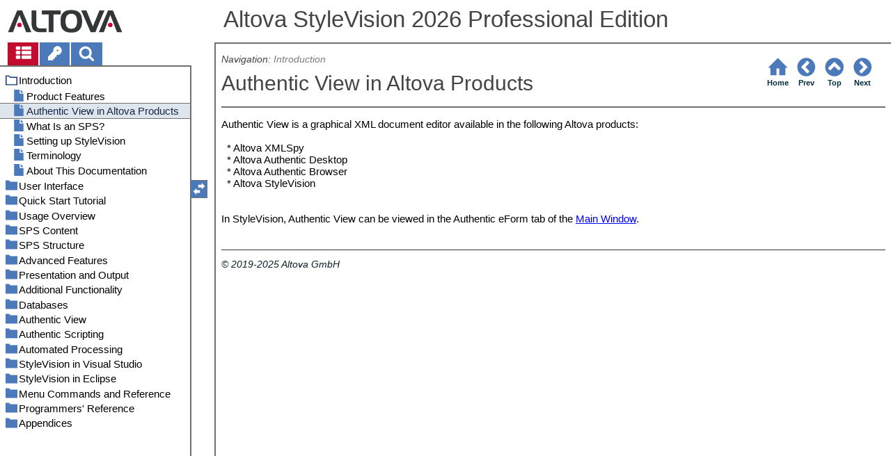

--- FILE ---
content_type: text/html
request_url: https://www.altova.com/manual/StyleVision/stylevisionprofessional/svintro_authenticinaltovaproducts.html
body_size: 55768
content:
<!DOCTYPE html>
<html lang="en">
    <head>
        <!-- Google Tag Manager -->
        <script>(function(w,d,s,l,i){w[l]=w[l]||[];w[l].push({'gtm.start':
                new Date().getTime(),event:'gtm.js'});var f=d.getElementsByTagName(s)[0],
            j=d.createElement(s),dl=l!='dataLayer'?'&l='+l:'';j.async=true;j.src=
            'https://www.googletagmanager.com/gtm.js?id='+i+dl;f.parentNode.insertBefore(j,f);
        })(window,document,'script','dataLayer','GTM-M9Q7FNG');</script>
        <!-- End Google Tag Manager -->
        <meta name="viewport" content="width=device-width, initial-scale=1.0">
        <link rel="shortcut icon" href="favicon.ico">
        <meta charset="UTF-8">
        <title>Altova StyleVision 2026 Professional Edition</title>
        <link href="css/style-3d4a6428b5fa.css" rel="stylesheet">
        <meta name="description" content="Authentic View is a graphical XML document editor available in the following Altova products:">
        <meta name="keywords" content="Authentic View,Authentic View in Altova products,Authentic Browser,Authentic Desktop,XMLSpy">
        <style>.hidden {display: none;}</style>
    </head>
    <body>
        <svg version="1.1" xmlns="http://www.w3.org/2000/svg" style="display: none;">
<defs>
<g class="svgsprite" id="th-list" width="32" height="32" viewbox="0 0 32 32">
<path d="M9.152 22.272v3.456q0 0.704-0.512 1.184t-1.216 0.512h-5.696q-0.736 0-1.216-0.512t-0.512-1.184v-3.456q0-0.704 0.512-1.216t1.216-0.48h5.696q0.704 0 1.216 0.48t0.512 1.216zM9.152 13.152v3.424q0 0.704-0.512 1.216t-1.216 0.48h-5.696q-0.736 0-1.216-0.48t-0.512-1.216v-3.424q0-0.736 0.512-1.216t1.216-0.512h5.696q0.704 0 1.216 0.512t0.512 1.216zM32 22.272v3.456q0 0.704-0.512 1.184t-1.216 0.512h-17.12q-0.736 0-1.216-0.512t-0.512-1.184v-3.456q0-0.704 0.512-1.216t1.216-0.48h17.12q0.736 0 1.216 0.48t0.512 1.216zM9.152 4v3.424q0 0.704-0.512 1.216t-1.216 0.512h-5.696q-0.736 0-1.216-0.512t-0.512-1.216v-3.424q0-0.704 0.512-1.216t1.216-0.512h5.696q0.704 0 1.216 0.512t0.512 1.216zM32 13.152v3.424q0 0.704-0.512 1.216t-1.216 0.48h-17.12q-0.736 0-1.216-0.48t-0.512-1.216v-3.424q0-0.736 0.512-1.216t1.216-0.512h17.12q0.736 0 1.216 0.512t0.512 1.216zM32 4v3.424q0 0.704-0.512 1.216t-1.216 0.512h-17.12q-0.736 0-1.216-0.512t-0.512-1.216v-3.424q0-0.704 0.512-1.216t1.216-0.512h17.12q0.736 0 1.216 0.512t0.512 1.216z"></path>
	</g>	
<g class="svgsprite" id="key-inv" width="30" height="32" viewbox="0 0 30 32">
<path d="M20.256 1.696q3.68 0 6.304 2.624t2.592 6.304-2.592 6.304-6.336 2.624q-0.896 0-1.632-0.16l-0.16 0.16v3.584h-3.584v3.552h-3.552v3.616h-10.72v-7.168l10.88-10.88q-0.16-0.736-0.16-1.664 0-3.68 2.624-6.272t6.336-2.624zM20.256 12.416q0.704 0 1.248-0.512t0.512-1.312-0.512-1.248-1.28-0.512q-0.768 0-1.28 0.544t-0.512 1.216q0 0.768 0.544 1.312t1.28 0.512z"></path>
	</g>
<g class="svgsprite" id="search" width="30" height="32" viewbox="0 0 30 32">
<path d="M20.576 14.848q0-3.296-2.368-5.632t-5.632-2.368-5.664 2.368-2.336 5.632 2.336 5.664 5.664 2.336 5.632-2.336 2.368-5.664zM29.728 29.728q0 0.928-0.704 1.6t-1.6 0.672q-0.96 0-1.6-0.672l-6.112-6.112q-3.2 2.208-7.136 2.208-2.56 0-4.896-0.992t-4-2.688-2.688-4-0.992-4.896 0.992-4.864 2.688-4.032 4-2.688 4.896-0.992 4.864 0.992 4.032 2.688 2.688 4.032 0.992 4.864q0 3.936-2.208 7.136l6.112 6.112q0.672 0.672 0.672 1.632z"></path>
	</g>
<g class="svgsprite" id="draghandle" width="30" height="32" viewbox="0 0 30 32">
    <path d="M21.482,17.037v-4.977h-8.877V4.977h8.877V0L30,8.519L21.482,17.037z M0,22.2l8.518,8.519v-4.977h8.877v-7.084H8.518v-4.977
	L0,22.2z"></path>
  </g>
<g class="svgsprite" id="toolbar_updown" width="30" height="30" viewbox="0 0 30 30">
    <path d="M17.038,8.518h-4.977v8.879l-7.084-0.002V8.518H0L8.519,0L17.038,8.518z M22.2,30l8.519-8.518h-4.977v-8.877l-7.084-0.002
	v8.879h-4.977L22.2,30z"></path>
  </g>
<!--<g class="svgsprite" id="home" width="32" height="32" viewBox="0 0 32 32">
<path d="M 16 2.59375 L 15.28125 3.28125 L 2.28125 16.28125 L 3.71875 17.71875 L 5 16.4375 L 5 28 L 14 28 L 14 18 L 18 18 L 18 28 L 27 28 L 27 16.4375 L 28.28125 17.71875 L 29.71875 16.28125 L 16.71875 3.28125 Z M 16 5.4375 L 25 14.4375 L 25 26 L 20 26 L 20 16 L 12 16 L 12 26 L 7 26 L 7 14.4375 Z"></path>
  </g>-->  
<g class="svgsprite" id="home" width="32" height="32" viewbox="0 0 32 32">
<path d="M 16 2.59375 L 15.28125 3.28125 L 2.28125 16.28125 L 3.71875 17.71875 L 5 16.4375 L 5 28 L 14 28 L 14 18 L 18 18 L 18 28 L 27 28 L 27 16.4375 L 28.28125 17.71875 L 29.71875 16.28125 L 16.71875 3.28125 Z "></path>
  </g>
<g class="svgsprite" id="angle-circled-left" width="27" height="32" viewbox="0 0 27 32">
<path d="M16.224 24.896l1.824-1.792q0.352-0.352 0.352-0.832t-0.352-0.8l-5.472-5.472 5.472-5.472q0.352-0.352 0.352-0.8t-0.352-0.832l-1.824-1.792q-0.32-0.352-0.8-0.352t-0.8 0.352l-8.096 8.096q-0.352 0.32-0.352 0.8t0.352 0.8l8.096 8.096q0.352 0.352 0.8 0.352t0.8-0.352zM27.424 16q0 3.744-1.824 6.88t-4.992 4.992-6.88 1.856-6.912-1.856-4.96-4.992-1.856-6.88 1.856-6.88 4.96-4.992 6.912-1.856 6.88 1.856 4.992 4.992 1.824 6.88z"></path>
	</g>
<g class="svgsprite" id="angle-circled-up" width="27" height="32" viewbox="0 0 27 32">
<path d="M20.8 20.352l1.824-1.824q0.352-0.352 0.352-0.8t-0.352-0.832l-8.096-8.096q-0.352-0.32-0.8-0.32t-0.832 0.32l-8.096 8.096q-0.32 0.352-0.32 0.832t0.32 0.8l1.824 1.824q0.352 0.32 0.8 0.32t0.8-0.32l5.504-5.504 5.472 5.504q0.352 0.32 0.8 0.32t0.8-0.32zM27.424 16q0 3.744-1.824 6.88t-4.992 4.992-6.88 1.856-6.912-1.856-4.96-4.992-1.856-6.88 1.856-6.88 4.96-4.992 6.912-1.856 6.88 1.856 4.992 4.992 1.824 6.88z"></path>
	</g>
<g class="svgsprite" id="angle-circled-right" width="27" height="32" viewbox="0 0 27 32">
<path d="M12.8 24.896l8.096-8.096q0.352-0.352 0.352-0.8t-0.352-0.8l-8.096-8.096q-0.32-0.352-0.8-0.352t-0.8 0.352l-1.824 1.792q-0.352 0.352-0.352 0.832t0.352 0.8l5.472 5.472-5.472 5.472q-0.352 0.352-0.352 0.8t0.352 0.832l1.824 1.792q0.352 0.352 0.8 0.352t0.8-0.352zM27.424 16q0 3.744-1.824 6.88t-4.992 4.992-6.88 1.856-6.912-1.856-4.96-4.992-1.856-6.88 1.856-6.88 4.96-4.992 6.912-1.856 6.88 1.856 4.992 4.992 1.824 6.88z"></path>
	</g>
<g class="svgsprite" id="menu" width="27" height="32" viewbox="0 0 27 32">
    <path d="M27.424 24v2.272q0 0.48-0.32 0.8t-0.832 0.352h-25.12q-0.48 0-0.8-0.352t-0.352-0.8v-2.272q0-0.48 0.352-0.8t0.8-0.352h25.12q0.48 0 0.832 0.352t0.32 0.8zM27.424 14.848v2.304q0 0.448-0.32 0.8t-0.832 0.32h-25.12q-0.48 0-0.8-0.32t-0.352-0.8v-2.304q0-0.448 0.352-0.8t0.8-0.32h25.12q0.48 0 0.832 0.32t0.32 0.8zM27.424 5.728v2.272q0 0.48-0.32 0.8t-0.832 0.352h-25.12q-0.48 0-0.8-0.352t-0.352-0.8v-2.272q0-0.48 0.352-0.832t0.8-0.32h25.12q0.48 0 0.832 0.32t0.32 0.832z"></path>
  </g>
<g class="svgsprite" id="collapse" width="27" height="32" viewbox="0 0 27 32">
<path d="M20.448 19.936q-0.32 0.64-1.024 0.64h-11.424q-0.704 0-1.024-0.64-0.32-0.608 0.096-1.184l5.728-8q0.32-0.48 0.928-0.48t0.928 0.48l5.696 8q0.416 0.576 0.096 1.184zM22.848 24.576v-17.152q0-0.224-0.16-0.384t-0.416-0.192h-17.12q-0.224 0-0.416 0.192t-0.16 0.384v17.152q0 0.224 0.16 0.384t0.416 0.192h17.12q0.256 0 0.416-0.192t0.16-0.384zM27.424 7.424v17.152q0 2.112-1.504 3.616t-3.648 1.536h-17.12q-2.144 0-3.648-1.536t-1.504-3.616v-17.152q0-2.112 1.504-3.616t3.648-1.536h17.12q2.144 0 3.648 1.536t1.504 3.616z"></path>
	</g>
<g class="svgsprite" id="expand" width="27" height="32" viewbox="0 0 27 32">
<path d="M20.448 12.064q0.32 0.608-0.096 1.152l-5.696 8q-0.352 0.512-0.928 0.512t-0.928-0.512l-5.728-8q-0.416-0.544-0.096-1.152 0.32-0.64 1.024-0.64h11.424q0.704 0 1.024 0.64zM22.848 24.576v-17.152q0-0.224-0.16-0.384t-0.416-0.192h-17.12q-0.224 0-0.416 0.192t-0.16 0.384v17.152q0 0.224 0.16 0.384t0.416 0.192h17.12q0.256 0 0.416-0.192t0.16-0.384zM27.424 7.424v17.152q0 2.112-1.504 3.616t-3.648 1.536h-17.12q-2.144 0-3.648-1.536t-1.504-3.616v-17.152q0-2.112 1.504-3.616t3.648-1.536h17.12q2.144 0 3.648 1.536t1.504 3.616z"></path>
	</g>
<g class="svgsprite" id="eye" width="32" height="32" viewbox="0 0 32 32">
<path d="M29.728 17.152q-2.72-4.224-6.816-6.304 1.088 1.856 1.088 4 0 3.328-2.336 5.664t-5.664 2.336-5.664-2.336-2.336-5.664q0-2.144 1.088-4-4.096 2.080-6.816 6.304 2.4 3.648 5.984 5.824t7.744 2.176 7.744-2.176 5.984-5.824zM16.864 10.272q0-0.352-0.256-0.608t-0.608-0.224q-2.24 0-3.84 1.6t-1.6 3.808q0 0.352 0.256 0.608t0.608 0.256 0.608-0.256 0.256-0.608q0-1.536 1.088-2.624t2.624-1.088q0.352 0 0.608-0.256t0.256-0.608zM32 17.152q0 0.608-0.352 1.216-2.496 4.128-6.72 6.592t-8.928 2.464-8.928-2.464-6.72-6.592q-0.352-0.608-0.352-1.216t0.352-1.248q2.496-4.096 6.72-6.56t8.928-2.496 8.928 2.496 6.72 6.56q0.352 0.64 0.352 1.248z"></path>
	</g>
<g class="svgsprite" id="eye-off" width="32" height="32" viewbox="0 0 32 32">
<path d="M9.92 23.84l1.376-2.528q-1.536-1.12-2.432-2.816t-0.864-3.648q0-2.144 1.088-4-4.096 2.080-6.816 6.304 3.008 4.608 7.648 6.688zM16.864 10.272q0-0.352-0.256-0.608t-0.608-0.224q-2.24 0-3.84 1.6t-1.6 3.808q0 0.352 0.256 0.608t0.608 0.256 0.608-0.256 0.256-0.608q0-1.536 1.088-2.624t2.624-1.088q0.352 0 0.608-0.256t0.256-0.608zM23.328 6.88q0 0.128 0 0.16-1.888 3.36-5.632 10.112t-5.632 10.112l-0.896 1.6q-0.16 0.288-0.48 0.288-0.224 0-2.4-1.248-0.288-0.192-0.288-0.512 0-0.224 0.8-1.568-2.56-1.152-4.704-3.072t-3.744-4.384q-0.352-0.544-0.352-1.216t0.352-1.248q2.752-4.192 6.784-6.624t8.864-2.432q1.6 0 3.2 0.32l0.992-1.728q0.16-0.288 0.48-0.288 0.096 0 0.32 0.096t0.576 0.288 0.576 0.32 0.576 0.32 0.32 0.224q0.288 0.16 0.288 0.48zM24 14.848q0 2.496-1.408 4.544t-3.744 2.944l5.024-8.992q0.128 0.832 0.128 1.504zM32 17.152q0 0.608-0.352 1.216-0.704 1.152-1.952 2.592-2.688 3.072-6.208 4.768t-7.488 1.696l1.312-2.368q3.808-0.32 7.008-2.432t5.408-5.472q-2.080-3.2-5.056-5.248l1.12-2.016q1.696 1.152 3.264 2.752t2.592 3.264q0.352 0.608 0.352 1.248z"></path>
	</g>
<g class="svgsprite" id="link" width="30" height="32" viewbox="0 0 30 32">
<path d="M25.984 21.728q0-0.736-0.48-1.216l-3.712-3.712q-0.512-0.512-1.216-0.512-0.768 0-1.28 0.576 0.032 0.032 0.32 0.32t0.384 0.384 0.288 0.352 0.224 0.448 0.064 0.48q0 0.736-0.512 1.216t-1.216 0.512q-0.256 0-0.48-0.064t-0.448-0.224-0.352-0.288-0.384-0.384-0.32-0.32q-0.608 0.544-0.608 1.28t0.512 1.216l3.68 3.712q0.48 0.48 1.216 0.48 0.704 0 1.216-0.48l2.624-2.592q0.48-0.512 0.48-1.184zM13.44 9.12q0-0.704-0.48-1.216l-3.68-3.68q-0.512-0.512-1.216-0.512t-1.216 0.48l-2.624 2.624q-0.512 0.48-0.512 1.184t0.512 1.216l3.712 3.712q0.48 0.48 1.216 0.48t1.28-0.544q-0.064-0.064-0.352-0.352t-0.384-0.384-0.256-0.32-0.224-0.448-0.064-0.512q0-0.704 0.48-1.216t1.216-0.48q0.288 0 0.512 0.064t0.448 0.224 0.32 0.256 0.384 0.384 0.352 0.352q0.576-0.544 0.576-1.312zM29.44 21.728q0 2.144-1.536 3.616l-2.624 2.592q-1.472 1.504-3.616 1.504-2.176 0-3.648-1.536l-3.68-3.68q-1.472-1.504-1.472-3.648 0-2.176 1.568-3.712l-1.568-1.568q-1.536 1.568-3.712 1.568-2.144 0-3.648-1.504l-3.712-3.712q-1.504-1.504-1.504-3.648t1.504-3.616l2.624-2.624q1.504-1.472 3.648-1.472t3.648 1.504l3.648 3.712q1.504 1.472 1.504 3.616 0 2.208-1.568 3.744l1.568 1.568q1.536-1.568 3.712-1.568 2.144 0 3.648 1.504l3.712 3.712q1.504 1.504 1.504 3.648z"></path>
	</g>
<g class="svgsprite" id="mail-alt" width="32" height="32" viewbox="0 0 32 32">
<path d="M32 12.672v14.176q0 1.184-0.832 2.016t-2.016 0.864h-26.304q-1.152 0-2.016-0.864t-0.832-2.016v-14.176q0.8 0.896 1.792 1.568 6.464 4.384 8.896 6.144 1.024 0.768 1.632 1.184t1.696 0.864 1.952 0.416h0.064q0.896 0 1.952-0.416t1.696-0.864 1.632-1.184q3.040-2.176 8.896-6.144 1.024-0.704 1.792-1.568zM32 7.424q0 1.408-0.864 2.688t-2.176 2.208q-6.72 4.672-8.384 5.792-0.16 0.128-0.736 0.544t-0.96 0.704-0.928 0.576-1.056 0.48-0.864 0.16h-0.064q-0.384 0-0.864-0.16t-1.056-0.48-0.928-0.576-0.96-0.704-0.736-0.544q-1.632-1.12-4.704-3.232t-3.648-2.56q-1.12-0.736-2.080-2.048t-0.992-2.464q0-1.376 0.736-2.304t2.112-0.928h26.304q1.152 0 1.984 0.832t0.864 2.016z"></path>
	</g>
<g class="svgsprite" id="print" width="30" height="32" viewbox="0 0 30 32">
<path d="M6.848 27.424h16v-4.576h-16v4.576zM6.848 16h16v-6.848h-2.848q-0.704 0-1.216-0.512t-0.512-1.216v-2.848h-11.424v11.424zM27.424 17.152q0-0.48-0.32-0.8t-0.832-0.352-0.8 0.352-0.32 0.8 0.32 0.8 0.8 0.32 0.832-0.32 0.32-0.8zM29.728 17.152v7.424q0 0.224-0.192 0.384t-0.384 0.192h-4v2.848q0 0.704-0.512 1.216t-1.216 0.512h-17.152q-0.704 0-1.184-0.512t-0.512-1.216v-2.848h-4q-0.224 0-0.416-0.192t-0.16-0.384v-7.424q0-1.408 1.024-2.432t2.4-0.992h1.152v-9.728q0-0.704 0.512-1.216t1.184-0.512h12q0.736 0 1.6 0.384t1.344 0.832l2.72 2.72q0.48 0.512 0.864 1.376t0.352 1.568v4.576h1.12q1.44 0 2.432 0.992t1.024 2.432z"></path>
	</g>
<g class="svgsprite" id="resize-full" width="27" height="32" viewbox="0 0 27 32">
<path d="M13.472 18.848q0 0.256-0.16 0.416l-5.92 5.92 2.56 2.592q0.32 0.32 0.32 0.8t-0.32 0.8-0.8 0.352h-8q-0.48 0-0.8-0.352t-0.352-0.8v-8q0-0.48 0.352-0.8t0.8-0.352 0.8 0.352l2.56 2.56 5.92-5.92q0.192-0.192 0.416-0.192t0.416 0.192l2.048 2.016q0.16 0.192 0.16 0.416zM27.424 3.424v8q0 0.48-0.32 0.8t-0.832 0.352-0.8-0.352l-2.56-2.56-5.92 5.92q-0.192 0.192-0.416 0.192t-0.416-0.192l-2.048-2.016q-0.16-0.192-0.16-0.416t0.16-0.416l5.952-5.92-2.592-2.592q-0.32-0.32-0.32-0.8t0.32-0.8 0.8-0.352h8q0.48 0 0.832 0.352t0.32 0.8z"></path>
	</g>
<g class="svgsprite" id="resize-small" width="27" height="32" viewbox="0 0 27 32">
<path d="M13.728 17.152v8q0 0.448-0.352 0.8t-0.8 0.32-0.8-0.32l-2.592-2.592-5.92 5.952q-0.16 0.16-0.416 0.16t-0.416-0.16l-2.016-2.048q-0.192-0.16-0.192-0.416t0.192-0.416l5.92-5.92-2.56-2.56q-0.352-0.352-0.352-0.8t0.352-0.8 0.8-0.352h8q0.448 0 0.8 0.352t0.352 0.8zM27.2 5.152q0 0.224-0.192 0.416l-5.92 5.92 2.56 2.56q0.352 0.352 0.352 0.8t-0.352 0.8-0.8 0.352h-8q-0.448 0-0.8-0.352t-0.32-0.8v-8q0-0.448 0.32-0.8t0.8-0.32 0.8 0.32l2.592 2.592 5.92-5.952q0.192-0.16 0.416-0.16t0.416 0.16l2.016 2.048q0.192 0.16 0.192 0.416z"></path>
	</g>
<g class="svgsprite" id="share" width="27" height="32" viewbox="0 0 27 32">
<path d="M21.728 18.272q2.368 0 4.032 1.696t1.664 4.032-1.664 4.032-4.032 1.696-4.064-1.696-1.664-4.032q0-0.224 0.032-0.608l-6.432-3.2q-1.632 1.536-3.872 1.536-2.4 0-4.064-1.696t-1.664-4.032 1.664-4.032 4.064-1.696q2.24 0 3.872 1.536l6.432-3.2q-0.032-0.384-0.032-0.608 0-2.368 1.664-4.032t4.064-1.696 4.032 1.696 1.664 4.032-1.664 4.032-4.032 1.696q-2.272 0-3.904-1.536l-6.432 3.2q0.032 0.384 0.032 0.608t-0.032 0.608l6.432 3.2q1.632-1.536 3.904-1.536z"></path>
	</g>
<g class="svgsprite" id="text-height" width="32" height="32" viewbox="0 0 32 32">
<path d="M31.136 25.152q0.608 0 0.768 0.32t-0.192 0.8l-2.272 2.88q-0.352 0.48-0.864 0.48t-0.864-0.48l-2.272-2.88q-0.352-0.48-0.192-0.8t0.736-0.32h1.44v-18.304h-1.44q-0.576 0-0.736-0.32t0.192-0.8l2.272-2.88q0.352-0.48 0.864-0.48t0.864 0.48l2.272 2.88q0.352 0.48 0.192 0.8t-0.768 0.32h-1.408v18.304h1.408zM1.44 2.304l0.96 0.48q0.224 0.096 3.776 0.096 0.8 0 2.368-0.032t2.336-0.032q0.672 0 1.92 0t1.92 0h5.248q0.096 0 0.384 0t0.352 0 0.288-0.032 0.32-0.16 0.256-0.32l0.768-0.032q0.064 0 0.224 0.032t0.256 0q0.032 1.984 0.032 5.984 0 1.44-0.064 1.952-0.704 0.256-1.216 0.32-0.448-0.768-0.992-2.272-0.032-0.16-0.192-0.864t-0.256-1.312-0.128-0.64q-0.096-0.128-0.224-0.224t-0.256-0.096-0.256-0.032-0.32-0.032-0.288 0.032q-0.288 0-1.184-0.032t-1.344 0-1.12 0.032-1.28 0.128q-0.16 1.44-0.128 2.4 0 1.696 0.032 6.944t0.032 8.128q0 0.288-0.032 1.28t0 1.632 0.224 1.216q0.704 0.384 2.208 0.768t2.144 0.672q0.064 0.704 0.064 0.896 0 0.256-0.032 0.512l-0.608 0.032q-1.376 0.032-3.904-0.16t-3.68-0.16q-0.896 0-2.72 0.16t-2.688 0.16q-0.064-0.928-0.064-0.928v-0.16q0.288-0.48 1.088-0.768t1.76-0.544 1.408-0.48q0.32-0.736 0.32-6.816 0-1.824-0.032-5.44t-0.064-5.408v-2.080q0-0.032 0-0.288t0.032-0.448-0.032-0.448-0.064-0.416-0.096-0.256q-0.192-0.224-2.88-0.224-0.576 0-1.664 0.224t-1.408 0.48q-0.352 0.224-0.608 1.28t-0.576 1.984-0.768 0.96q-0.736-0.48-0.992-0.8v-6.816z"></path>
	</g>
<g class="svgsprite" id="list-bullet" width="32" height="32" viewbox="0 0 32 32">
<path d="M6.848 25.152q0 1.408-0.992 2.432t-2.432 0.992-2.432-0.992-0.992-2.432 0.992-2.432 2.432-0.992 2.432 0.992 0.992 2.432zM6.848 16q0 1.44-0.992 2.432t-2.432 0.992-2.432-0.992-0.992-2.432 0.992-2.432 2.432-0.992 2.432 0.992 0.992 2.432zM32 23.424v3.424q0 0.224-0.16 0.416t-0.416 0.16h-21.696q-0.256 0-0.416-0.16t-0.16-0.416v-3.424q0-0.224 0.16-0.384t0.416-0.192h21.696q0.224 0 0.416 0.192t0.16 0.384zM6.848 6.848q0 1.44-0.992 2.432t-2.432 0.992-2.432-0.992-0.992-2.432 0.992-2.432 2.432-0.992 2.432 0.992 0.992 2.432zM32 14.272v3.456q0 0.224-0.16 0.384t-0.416 0.16h-21.696q-0.256 0-0.416-0.16t-0.16-0.384v-3.456q0-0.224 0.16-0.384t0.416-0.16h21.696q0.224 0 0.416 0.16t0.16 0.384zM32 5.152v3.424q0 0.224-0.16 0.384t-0.416 0.192h-21.696q-0.256 0-0.416-0.192t-0.16-0.384v-3.424q0-0.256 0.16-0.416t0.416-0.16h21.696q0.224 0 0.416 0.16t0.16 0.416z"></path>
	</g>
<g class="svgsprite" id="ok" width="32" height="32" viewbox="0 0 32 32">
<path d="M29.824 10.112q0 0.704-0.48 1.216l-15.36 15.36q-0.512 0.48-1.216 0.48t-1.216-0.48l-8.896-8.896q-0.48-0.512-0.48-1.216t0.48-1.216l2.432-2.432q0.512-0.512 1.216-0.512t1.216 0.512l5.248 5.28 11.712-11.744q0.512-0.512 1.216-0.512t1.216 0.512l2.432 2.432q0.48 0.512 0.48 1.216z"></path>
	</g>
<g class="svgsprite" id="ok-squared" width="27" height="32" viewbox="0 0 27 32">
<path d="M12.224 23.2l10.976-10.976q0.32-0.32 0.32-0.8t-0.32-0.8l-1.824-1.824q-0.352-0.32-0.8-0.32t-0.8 0.32l-8.352 8.352-3.776-3.776q-0.32-0.352-0.8-0.352t-0.8 0.352l-1.824 1.824q-0.32 0.32-0.32 0.8t0.32 0.8l6.4 6.4q0.352 0.32 0.8 0.32t0.8-0.32zM27.424 7.424v17.152q0 2.112-1.504 3.616t-3.648 1.536h-17.12q-2.144 0-3.648-1.536t-1.504-3.616v-17.152q0-2.112 1.504-3.616t3.648-1.536h17.12q2.144 0 3.648 1.536t1.504 3.616z"></path>
	</g>
</defs>
</svg>
        <div class="wrapper">
            <header>
                <div class="headerlogo"><a href="https://www.altova.com"></a></div>
                <h1 class="project-header">Altova StyleVision 2026 Professional Edition</h1>
            </header>
            <aside class="sidebar">
                <nav id="navpane_tabs">
                    <ul id="topictabs" class="tabs">
                        <li id="contentstab" class="hmtabs current" title="Table of Contents"><a id="contentstablink"><svg class="tocicon" viewBox="0 0 30 32"><use xlink:href="#th-list"></use></svg></a></li>
                        <li id="indextab" class="hmtabs" title="Index"><a id="indextablink"><svg class="tocicon" viewBox="0 0 30 32"><use xlink:href="#key-inv"></use></svg></a></li>
                        <li id="searchtab" class="hmtabs" title="Search"><a id="searchtablink"><svg class="tocicon" viewBox="0 0 30 32"><use xlink:href="#search"></use></svg></a></li>
                    </ul>
                </nav>
                <div id="toc"><ul><li class="heading lv1 sidebartopiclink chapter" hf="index.html" data-level="1"><a href="index.html"><span>Introduction</span></a><ul><li class="heading lv2 sidebartopiclink topic" hf="svintro_productfeatures.html" data-level="2"><a href="svintro_productfeatures.html"><span>Product Features</span></a></li><li class="heading lv2 sidebartopiclink topic" hf="svintro_authenticinaltovaproducts.html" data-level="2"><a href="svintro_authenticinaltovaproducts.html"><span>Authentic View in Altova Products</span></a></li><li class="heading lv2 sidebartopiclink topic" hf="svintro_whatisansps.html" data-level="2"><a href="svintro_whatisansps.html"><span>What Is an SPS?</span></a></li><li class="heading lv2 sidebartopiclink topic" hf="svintro_settingup.html" data-level="2"><a href="svintro_settingup.html"><span>Setting up StyleVision</span></a></li><li class="heading lv2 sidebartopiclink topic" hf="svintro_terminology.html" data-level="2"><a href="svintro_terminology.html"><span>Terminology</span></a></li><li class="heading lv2 sidebartopiclink topic" hf="svintro_aboutthisdocumentation.html" data-level="2"><a href="svintro_aboutthisdocumentation.html"><span>About This Documentation</span></a></li></ul></li><li class="heading lv1 sidebartopiclink chapter" hf="svgui.html" data-level="1"><a href="svgui.html"><span>User Interface</span></a><ul><li class="heading lv2 sidebartopiclink chapter" hf="svgui_mainwindow.html" data-level="2"><a href="svgui_mainwindow.html"><span>Main Window</span></a><ul><li class="heading lv3 sidebartopiclink topic" hf="svgui_mainwindow_designview.html" data-level="3"><a href="svgui_mainwindow_designview.html"><span>Design View</span></a></li><li class="heading lv3 sidebartopiclink topic" hf="svgui_mainwindow_authenticview.html" data-level="3"><a href="svgui_mainwindow_authenticview.html"><span>Authentic View</span></a></li><li class="heading lv3 sidebartopiclink topic" hf="svgui_mainwindow_outputviews.html" data-level="3"><a href="svgui_mainwindow_outputviews.html"><span>Output Views</span></a></li></ul></li><li class="heading lv2 sidebartopiclink chapter" hf="svgui_sidebars.html" data-level="2"><a href="svgui_sidebars.html"><span>Sidebars</span></a><ul><li class="heading lv3 sidebartopiclink topic" hf="svgui_sidebars_designoverview.html" data-level="3"><a href="svgui_sidebars_designoverview.html"><span>Design Overview</span></a></li><li class="heading lv3 sidebartopiclink topic" hf="svgui_sidebars_schemasources.html" data-level="3"><a href="svgui_sidebars_schemasources.html"><span>Schema Tree</span></a></li><li class="heading lv3 sidebartopiclink topic" hf="svgui_sidebars_designtree.html" data-level="3"><a href="svgui_sidebars_designtree.html"><span>Design Tree</span></a></li><li class="heading lv3 sidebartopiclink topic" hf="svgui_sidebars_stylerep.html" data-level="3"><a href="svgui_sidebars_stylerep.html"><span>Style Repository</span></a></li><li class="heading lv3 sidebartopiclink topic" hf="svgui_sidebars_styles.html" data-level="3"><a href="svgui_sidebars_styles.html"><span>Styles</span></a></li><li class="heading lv3 sidebartopiclink topic" hf="svgui_sidebars_properties.html" data-level="3"><a href="svgui_sidebars_properties.html"><span>Properties</span></a></li><li class="heading lv3 sidebartopiclink topic" hf="svgui_sidebars_projects.html" data-level="3"><a href="svgui_sidebars_projects.html"><span>Project</span></a></li><li class="heading lv3 sidebartopiclink topic" hf="svgui_sidebars_messages.html" data-level="3"><a href="svgui_sidebars_messages.html"><span>Messages</span></a></li><li class="heading lv3 sidebartopiclink topic" hf="svgui_sidebars_findreplace.html" data-level="3"><a href="svgui_sidebars_findreplace.html"><span>Find and Replace</span></a></li></ul></li></ul></li><li class="heading lv1 sidebartopiclink chapter" hf="svtutorials_qs.html" data-level="1"><a href="svtutorials_qs.html"><span>Quick Start Tutorial</span></a><ul><li class="heading lv2 sidebartopiclink topic" hf="svtutorials_qs_creatingsettingupnewsps.html" data-level="2"><a href="svtutorials_qs_creatingsettingupnewsps.html"><span>Creating and Setting Up a New SPS</span></a></li><li class="heading lv2 sidebartopiclink topic" hf="svtutorials_qs_insertingdynamiccontent.html" data-level="2"><a href="svtutorials_qs_insertingdynamiccontent.html"><span>Inserting Dynamic Content (from XML Source)</span></a></li><li class="heading lv2 sidebartopiclink topic" hf="svtutorials_qs_insertingstaticcontent.html" data-level="2"><a href="svtutorials_qs_insertingstaticcontent.html"><span>Inserting Static Content</span></a></li><li class="heading lv2 sidebartopiclink topic" hf="svtutorials_qs_formattingcontent.html" data-level="2"><a href="svtutorials_qs_formattingcontent.html"><span>Formatting the Content</span></a></li><li class="heading lv2 sidebartopiclink topic" hf="svtutorials_qs_usingauto-calcs.html" data-level="2"><a href="svtutorials_qs_usingauto-calcs.html"><span>Using Auto-Calculations</span></a></li><li class="heading lv2 sidebartopiclink topic" hf="svtutorials_qs_usingconditions.html" data-level="2"><a href="svtutorials_qs_usingconditions.html"><span>Using Conditions</span></a></li><li class="heading lv2 sidebartopiclink topic" hf="svtutorials_qs_usingglobaltemplatesnroc.html" data-level="2"><a href="svtutorials_qs_usingglobaltemplatesnroc.html"><span>Using Global Templates and Rest-of-Contents</span></a></li><li class="heading lv2 sidebartopiclink topic" hf="svtutorials_qs_thatsit.html" data-level="2"><a href="svtutorials_qs_thatsit.html"><span>That's It!</span></a></li></ul></li><li class="heading lv1 sidebartopiclink chapter" hf="svusage.html" data-level="1"><a href="svusage.html"><span>Usage Overview</span></a><ul><li class="heading lv2 sidebartopiclink topic" hf="svusage_sourcesandsps.html" data-level="2"><a href="svusage_sourcesandsps.html"><span>SPS and Sources</span></a></li><li class="heading lv2 sidebartopiclink topic" hf="svusage_creatingdesign.html" data-level="2"><a href="svusage_creatingdesign.html"><span>Creating the Design</span></a></li><li class="heading lv2 sidebartopiclink topic" hf="svusage_xslt.html" data-level="2"><a href="svusage_xslt.html"><span>XSLT and XPath Versions</span></a></li><li class="heading lv2 sidebartopiclink topic" hf="svusage_iecompatibility.html" data-level="2"><a href="svusage_iecompatibility.html"><span>Internet Explorer Compatibility</span></a></li><li class="heading lv2 sidebartopiclink topic" hf="svusage_spsandauthview.html" data-level="2"><a href="svusage_spsandauthview.html"><span>SPS and Authentic View</span></a></li><li class="heading lv2 sidebartopiclink topic" hf="svusage_syncingsvav.html" data-level="2"><a href="svusage_syncingsvav.html"><span>Synchronizing StyleVision and Authentic</span></a></li><li class="heading lv2 sidebartopiclink topic" hf="svusage_generatedfiles.html" data-level="2"><a href="svusage_generatedfiles.html"><span>Generated Files</span></a></li><li class="heading lv2 sidebartopiclink topic" hf="svusage_projects.html" data-level="2"><a href="svusage_projects.html"><span>Projects in StyleVision</span></a></li><li class="heading lv2 sidebartopiclink chapter" hf="svusage_catalogs.html" data-level="2"><a href="svusage_catalogs.html"><span>Catalogs in StyleVision</span></a><ul><li class="heading lv3 sidebartopiclink topic" hf="svusage_catalogs_howcatalogswork.html" data-level="3"><a href="svusage_catalogs_howcatalogswork.html"><span>How Catalogs Work</span></a></li><li class="heading lv3 sidebartopiclink topic" hf="svusage_catalogs_catalogstructure.html" data-level="3"><a href="svusage_catalogs_catalogstructure.html"><span>Catalog Structure in StyleVision</span></a></li><li class="heading lv3 sidebartopiclink topic" hf="svusage_catalogs_customizing.html" data-level="3"><a href="svusage_catalogs_customizing.html"><span>Customizing Your Catalogs</span></a></li><li class="heading lv3 sidebartopiclink topic" hf="svusage_catalogs_envvariables.html" data-level="3"><a href="svusage_catalogs_envvariables.html"><span>Variables for Windows System Locations</span></a></li></ul></li></ul></li><li class="heading lv1 sidebartopiclink chapter" hf="svcontent.html" data-level="1"><a href="svcontent.html"><span>SPS Content</span></a><ul><li class="heading lv2 sidebartopiclink chapter" hf="svcontent_dynamictext.html" data-level="2"><a href="svcontent_dynamictext.html"><span>Inserting XML Content as Text</span></a><ul><li class="heading lv3 sidebartopiclink topic" hf="svcontent_text_predefformat.html" data-level="3"><a href="svcontent_text_predefformat.html"><span>Inserting Content with a Predefined Format</span></a></li><li class="heading lv3 sidebartopiclink topic" hf="svcontent_text_addeleminauthview.html" data-level="3"><a href="svcontent_text_addeleminauthview.html"><span>Adding Elements in Authentic View</span></a></li><li class="heading lv3 sidebartopiclink topic" hf="svcontent_text_restofcontents.html" data-level="3"><a href="svcontent_text_restofcontents.html"><span>Rest-of-Contents</span></a></li></ul></li><li class="heading lv2 sidebartopiclink topic" hf="svcontent_mswordcontent.html" data-level="2"><a href="svcontent_mswordcontent.html"><span>Inserting MS Word Content</span></a></li><li class="heading lv2 sidebartopiclink topic" hf="svcontent_msexcelcontent.html" data-level="2"><a href="svcontent_msexcelcontent.html"><span>Inserting MS Excel Content</span></a></li><li class="heading lv2 sidebartopiclink topic" hf="svcontent_userdeftemplates.html" data-level="2"><a href="svcontent_userdeftemplates.html"><span>User-Defined Templates</span></a></li><li class="heading lv2 sidebartopiclink chapter" hf="svcontent_userdefxml.html" data-level="2"><a href="svcontent_userdefxml.html"><span>User-Defined Elements, XML Text Blocks</span></a><ul><li class="heading lv3 sidebartopiclink topic" hf="svcontent_userdefxml_elements.html" data-level="3"><a href="svcontent_userdefxml_elements.html"><span>User-Defined Elements</span></a></li><li class="heading lv3 sidebartopiclink topic" hf="svcontent_userdefxml_textblocks.html" data-level="3"><a href="svcontent_userdefxml_textblocks.html"><span>User-Defined XML Text Blocks</span></a></li></ul></li><li class="heading lv2 sidebartopiclink chapter" hf="svcontent_tables.html" data-level="2"><a href="svcontent_tables.html"><span>Tables</span></a><ul><li class="heading lv3 sidebartopiclink topic" hf="svcontent_tables_statictables.html" data-level="3"><a href="svcontent_tables_statictables.html"><span>Static Tables</span></a></li><li class="heading lv3 sidebartopiclink topic" hf="svcontent_tables_dynamictables.html" data-level="3"><a href="svcontent_tables_dynamictables.html"><span>Dynamic Tables</span></a></li><li class="heading lv3 sidebartopiclink topic" hf="svcontent_tables_conditionalproc.html" data-level="3"><a href="svcontent_tables_conditionalproc.html"><span>Conditional Processing in Tables</span></a></li><li class="heading lv3 sidebartopiclink topic" hf="svcontent_tables_spstablesindesview.html" data-level="3"><a href="svcontent_tables_spstablesindesview.html"><span>Tables in Design View</span></a></li><li class="heading lv3 sidebartopiclink topic" hf="svcontent_tables_formattingtables.html" data-level="3"><a href="svcontent_tables_formattingtables.html"><span>Table Formatting</span></a></li><li class="heading lv3 sidebartopiclink topic" hf="svcontent_tables_rowcoldisplay.html" data-level="3"><a href="svcontent_tables_rowcoldisplay.html"><span>Row and Column Display</span></a></li><li class="heading lv3 sidebartopiclink topic" hf="svcontent_tables_xmltables.html" data-level="3"><a href="svcontent_tables_xmltables.html"><span>CALS/HTML Tables</span></a></li></ul></li><li class="heading lv2 sidebartopiclink chapter" hf="svcontent_lists.html" data-level="2"><a href="svcontent_lists.html"><span>Lists</span></a><ul><li class="heading lv3 sidebartopiclink topic" hf="svcontent_lists_static.html" data-level="3"><a href="svcontent_lists_static.html"><span>Static Lists</span></a></li><li class="heading lv3 sidebartopiclink topic" hf="svcontent_lists_dynamic.html" data-level="3"><a href="svcontent_lists_dynamic.html"><span>Dynamic Lists</span></a></li></ul></li><li class="heading lv2 sidebartopiclink chapter" hf="svcontent_graphics.html" data-level="2"><a href="svcontent_graphics.html"><span>Graphics</span></a><ul><li class="heading lv3 sidebartopiclink topic" hf="svcontent_graphics_imageuris.html" data-level="3"><a href="svcontent_graphics_imageuris.html"><span>Images: URIs and Inline Data</span></a></li><li class="heading lv3 sidebartopiclink topic" hf="svcontent_graphics_imagetypesandoutput.html" data-level="3"><a href="svcontent_graphics_imagetypesandoutput.html"><span>Image Types and Output</span></a></li><li class="heading lv3 sidebartopiclink topic" hf="svcontent_graphics_example.html" data-level="3"><a href="svcontent_graphics_example.html"><span>Example: A Template for Images</span></a></li></ul></li><li class="heading lv2 sidebartopiclink chapter" hf="svcontent_ded.html" data-level="2"><a href="svcontent_ded.html"><span>Form Controls</span></a><ul><li class="heading lv3 sidebartopiclink topic" hf="svcontent_ded_inputfields.html" data-level="3"><a href="svcontent_ded_inputfields.html"><span>Input Fields, Multiline Input Fields</span></a></li><li class="heading lv3 sidebartopiclink topic" hf="svcontent_ded_checkboxes.html" data-level="3"><a href="svcontent_ded_checkboxes.html"><span>Check Boxes</span></a></li><li class="heading lv3 sidebartopiclink topic" hf="svcontent_ded_comboboxes.html" data-level="3"><a href="svcontent_ded_comboboxes.html"><span>Combo Boxes</span></a></li><li class="heading lv3 sidebartopiclink topic" hf="svcontent_ded_buttons.html" data-level="3"><a href="svcontent_ded_buttons.html"><span>Radio Buttons, Buttons</span></a></li></ul></li><li class="heading lv2 sidebartopiclink topic" hf="svcontent_links.html" data-level="2"><a href="svcontent_links.html"><span>Links</span></a></li><li class="heading lv2 sidebartopiclink topic" hf="svcontent_barcodes.html" data-level="2"><a href="svcontent_barcodes.html"><span>Barcodes</span></a></li><li class="heading lv2 sidebartopiclink chapter" hf="svcontent_layoutmodules.html" data-level="2"><a href="svcontent_layoutmodules.html"><span>Layout Modules</span></a><ul><li class="heading lv3 sidebartopiclink topic" hf="svcontent_layouts_containers.html" data-level="3"><a href="svcontent_layouts_containers.html"><span>Layout Containers</span></a></li><li class="heading lv3 sidebartopiclink topic" hf="svcontent_layouts_boxes.html" data-level="3"><a href="svcontent_layouts_boxes.html"><span>Layout Boxes</span></a></li><li class="heading lv3 sidebartopiclink topic" hf="svcontent_layouts_lines.html" data-level="3"><a href="svcontent_layouts_lines.html"><span>Lines</span></a></li></ul></li><li class="heading lv2 sidebartopiclink topic" hf="svcontent_changeto.html" data-level="2"><a href="svcontent_changeto.html"><span>The Change-To Feature</span></a></li></ul></li><li class="heading lv1 sidebartopiclink chapter" hf="svfilestruc.html" data-level="1"><a href="svfilestruc.html"><span>SPS Structure</span></a><ul><li class="heading lv2 sidebartopiclink chapter" hf="svfilestruc_schsrcs.html" data-level="2"><a href="svfilestruc_schsrcs.html"><span>Schema Sources</span></a><ul><li class="heading lv3 sidebartopiclink topic" hf="svfilestruc_schsrcs_xml.html" data-level="3"><a href="svfilestruc_schsrcs_xml.html"><span>DTDs and XML Schemas</span></a></li><li class="heading lv3 sidebartopiclink topic" hf="svfilestruc_schsrcs_db.html" data-level="3"><a href="svfilestruc_schsrcs_db.html"><span>DB Schemas</span></a></li><li class="heading lv3 sidebartopiclink topic" hf="svfilestruc_schsrcs_userdef.html" data-level="3"><a href="svfilestruc_schsrcs_userdef.html"><span>User-Defined Schemas</span></a></li><li class="heading lv3 sidebartopiclink chapter" hf="sm01.html" data-level="3"><a href="sm01.html"><span>Schema Manager</span></a><ul><li class="heading lv4 sidebartopiclink topic" hf="smrunschemamanager.html" data-level="4"><a href="smrunschemamanager.html"><span>Run Schema Manager</span></a></li><li class="heading lv4 sidebartopiclink topic" hf="smstatuscategories.html" data-level="4"><a href="smstatuscategories.html"><span>Status Categories</span></a></li><li class="heading lv4 sidebartopiclink topic" hf="smpatchinstall.html" data-level="4"><a href="smpatchinstall.html"><span>Patch or Install a Schema</span></a></li><li class="heading lv4 sidebartopiclink topic" hf="smuninstallreset.html" data-level="4"><a href="smuninstallreset.html"><span>Uninstall a Schema, Reset, Reset Selection</span></a></li><li class="heading lv4 sidebartopiclink chapter" hf="smcli.html" data-level="4"><a href="smcli.html"><span>Command Line Interface (CLI)</span></a><ul><li class="heading lv5 sidebartopiclink topic" hf="smcli_help.html" data-level="5"><a href="smcli_help.html"><span>help</span></a></li><li class="heading lv5 sidebartopiclink topic" hf="smcli_info.html" data-level="5"><a href="smcli_info.html"><span>info</span></a></li><li class="heading lv5 sidebartopiclink topic" hf="smcli_initialize.html" data-level="5"><a href="smcli_initialize.html"><span>initialize</span></a></li><li class="heading lv5 sidebartopiclink topic" hf="smcli_install.html" data-level="5"><a href="smcli_install.html"><span>install</span></a></li><li class="heading lv5 sidebartopiclink topic" hf="smcli_list.html" data-level="5"><a href="smcli_list.html"><span>list</span></a></li><li class="heading lv5 sidebartopiclink topic" hf="smcli_reset.html" data-level="5"><a href="smcli_reset.html"><span>reset</span></a></li><li class="heading lv5 sidebartopiclink topic" hf="smcli_uninstall.html" data-level="5"><a href="smcli_uninstall.html"><span>uninstall</span></a></li><li class="heading lv5 sidebartopiclink topic" hf="smcli_update.html" data-level="5"><a href="smcli_update.html"><span>update</span></a></li><li class="heading lv5 sidebartopiclink topic" hf="smcli_upgrade.html" data-level="5"><a href="smcli_upgrade.html"><span>upgrade</span></a></li></ul></li></ul></li></ul></li><li class="heading lv2 sidebartopiclink topic" hf="svfilestruc_mergingxmldata.html" data-level="2"><a href="svfilestruc_mergingxmldata.html"><span>Merging XML Data from Multiple Sources</span></a></li><li class="heading lv2 sidebartopiclink chapter" hf="svfilestruc_modularsps.html" data-level="2"><a href="svfilestruc_modularsps.html"><span>Modular SPSs</span></a><ul><li class="heading lv3 sidebartopiclink topic" hf="svfilestruc_modularsps_availablemodobjects.html" data-level="3"><a href="svfilestruc_modularsps_availablemodobjects.html"><span>Available Module Objects</span></a></li><li class="heading lv3 sidebartopiclink topic" hf="svfilestruc_modularsps_creating.html" data-level="3"><a href="svfilestruc_modularsps_creating.html"><span>Creating a Modular SPS</span></a></li><li class="heading lv3 sidebartopiclink topic" hf="svfilestruc_modularsps_exampleaddressbk.html" data-level="3"><a href="svfilestruc_modularsps_exampleaddressbk.html"><span>Example: An Address Book</span></a></li></ul></li><li class="heading lv2 sidebartopiclink chapter" hf="svfilestruc_templatesdf.html" data-level="2"><a href="svfilestruc_templatesdf.html"><span>Templates and Design Fragments</span></a><ul><li class="heading lv3 sidebartopiclink topic" hf="svfilestruc_templatesdf_maintemplate.html" data-level="3"><a href="svfilestruc_templatesdf_maintemplate.html"><span>Main Template</span></a></li><li class="heading lv3 sidebartopiclink topic" hf="svfilestruc_templatesdf_globaltemplates.html" data-level="3"><a href="svfilestruc_templatesdf_globaltemplates.html"><span>Global Templates</span></a></li><li class="heading lv3 sidebartopiclink topic" hf="svfilestruc_templatesdf_userdeftemplates.html" data-level="3"><a href="svfilestruc_templatesdf_userdeftemplates.html"><span>User-Defined Templates</span></a></li><li class="heading lv3 sidebartopiclink topic" hf="svfilestruc_templatesdf_variabletemplates.html" data-level="3"><a href="svfilestruc_templatesdf_variabletemplates.html"><span>Variable Templates</span></a></li><li class="heading lv3 sidebartopiclink topic" hf="svfilestruc_templatesdf_nodetemplates.html" data-level="3"><a href="svfilestruc_templatesdf_nodetemplates.html"><span>Node-Template Operations</span></a></li><li class="heading lv3 sidebartopiclink topic" hf="svfilestruc_templatesdf_designfrags.html" data-level="3"><a href="svfilestruc_templatesdf_designfrags.html"><span>Design Fragments</span></a></li></ul></li><li class="heading lv2 sidebartopiclink topic" hf="svfilestruc_xslttemplates.html" data-level="2"><a href="svfilestruc_xslttemplates.html"><span>XSLT Templates</span></a></li><li class="heading lv2 sidebartopiclink chapter" hf="svfilestruc_multidocout.html" data-level="2"><a href="svfilestruc_multidocout.html"><span>Multiple Document Output</span></a><ul><li class="heading lv3 sidebartopiclink topic" hf="svfilestruc_multidocout_insertnewdoctemp.html" data-level="3"><a href="svfilestruc_multidocout_insertnewdoctemp.html"><span>Inserting a New Document Template</span></a></li><li class="heading lv3 sidebartopiclink topic" hf="svfilestruc_multidocout_anddesstruc.html" data-level="3"><a href="svfilestruc_multidocout_anddesstruc.html"><span>New Document Templates and Design Structure</span></a></li><li class="heading lv3 sidebartopiclink topic" hf="svfilestruc_multidocout_urls.html" data-level="3"><a href="svfilestruc_multidocout_urls.html"><span>URLs of New Document Templates</span></a></li><li class="heading lv3 sidebartopiclink topic" hf="svfilestruc_multidocout_previewsoutputs.html" data-level="3"><a href="svfilestruc_multidocout_previewsoutputs.html"><span>Preview Files and Output Document Files</span></a></li><li class="heading lv3 sidebartopiclink topic" hf="svfilestruc_multidocout_propsstyles.html" data-level="3"><a href="svfilestruc_multidocout_propsstyles.html"><span>Document Properties and Styles</span></a></li></ul></li></ul></li><li class="heading lv1 sidebartopiclink chapter" hf="svadvanced.html" data-level="1"><a href="svadvanced.html"><span>Advanced Features</span></a><ul><li class="heading lv2 sidebartopiclink chapter" hf="svadvanced_autocalc.html" data-level="2"><a href="svadvanced_autocalc.html"><span>Auto-Calculations</span></a><ul><li class="heading lv3 sidebartopiclink topic" hf="svadvanced_autocalc_editing.html" data-level="3"><a href="svadvanced_autocalc_editing.html"><span>Editing and Moving Auto-Calculations</span></a></li><li class="heading lv3 sidebartopiclink topic" hf="svadvanced_autocalc_updatingnodes.html" data-level="3"><a href="svadvanced_autocalc_updatingnodes.html"><span>Updating Nodes with Auto-Calculations</span></a></li><li class="heading lv3 sidebartopiclink topic" hf="svadvanced_autocalc_onupdatednodes.html" data-level="3"><a href="svadvanced_autocalc_onupdatednodes.html"><span>Auto-Calculations Based on Updated Nodes</span></a></li><li class="heading lv3 sidebartopiclink topic" hf="svadvanced_autocalc_exampleep.html" data-level="3"><a href="svadvanced_autocalc_exampleep.html"><span>Example: An Invoice</span></a></li></ul></li><li class="heading lv2 sidebartopiclink chapter" hf="svadvanced_conditions.html" data-level="2"><a href="svadvanced_conditions.html"><span>Conditions</span></a><ul><li class="heading lv3 sidebartopiclink topic" hf="svadvanced_conditions_settingup.html" data-level="3"><a href="svadvanced_conditions_settingup.html"><span>Setting Up the Conditions</span></a></li><li class="heading lv3 sidebartopiclink topic" hf="svadvanced_conditions_editing.html" data-level="3"><a href="svadvanced_conditions_editing.html"><span>Editing Conditions</span></a></li><li class="heading lv3 sidebartopiclink topic" hf="svadvanced_conditions_outputbased.html" data-level="3"><a href="svadvanced_conditions_outputbased.html"><span>Output-Based Conditions</span></a></li><li class="heading lv3 sidebartopiclink topic" hf="svadvanced_conditions_condsnautocalcs.html" data-level="3"><a href="svadvanced_conditions_condsnautocalcs.html"><span>Conditions and Auto-Calculations</span></a></li></ul></li><li class="heading lv2 sidebartopiclink topic" hf="svadvanced_conditionalpresence.html" data-level="2"><a href="svadvanced_conditionalpresence.html"><span>Conditional Presence</span></a></li><li class="heading lv2 sidebartopiclink chapter" hf="svadvanced_grouping.html" data-level="2"><a href="svadvanced_grouping.html"><span>Grouping</span></a><ul><li class="heading lv3 sidebartopiclink topic" hf="svadvanced_grouping_exgrbypersons.html" data-level="3"><a href="svadvanced_grouping_exgrbypersons.html"><span>Example: Group-By (Persons.sps)</span></a></li><li class="heading lv3 sidebartopiclink topic" hf="svadvanced_grouping_exgrbyscores.html" data-level="3"><a href="svadvanced_grouping_exgrbyscores.html"><span>Example: Group-By (Scores.sps)</span></a></li></ul></li><li class="heading lv2 sidebartopiclink chapter" hf="svadvanced_sorting.html" data-level="2"><a href="svadvanced_sorting.html"><span>Sorting</span></a><ul><li class="heading lv3 sidebartopiclink topic" hf="svadvanced_sorting_mechanism.html" data-level="3"><a href="svadvanced_sorting_mechanism.html"><span>The Sorting Mechanism</span></a></li><li class="heading lv3 sidebartopiclink topic" hf="svadvanced_sorting_example.html" data-level="3"><a href="svadvanced_sorting_example.html"><span>Example: Sorting on Multiple Sort-Keys</span></a></li></ul></li><li class="heading lv2 sidebartopiclink chapter" hf="svadvanced_paramsvars.html" data-level="2"><a href="svadvanced_paramsvars.html"><span>Parameters and Variables</span></a><ul><li class="heading lv3 sidebartopiclink topic" hf="svadvanced_paramsvars_udparams.html" data-level="3"><a href="svadvanced_paramsvars_udparams.html"><span>User-Declared Parameters</span></a></li><li class="heading lv3 sidebartopiclink topic" hf="svadvanced_paramsvars_paramsfordesfrags.html" data-level="3"><a href="svadvanced_paramsvars_paramsfordesfrags.html"><span>Parameters for Design Fragments</span></a></li><li class="heading lv3 sidebartopiclink topic" hf="svadvanced_paramsvars_params4srcs.html" data-level="3"><a href="svadvanced_paramsvars_params4srcs.html"><span>SPS Parameters for Sources</span></a></li><li class="heading lv3 sidebartopiclink topic" hf="svadvanced_paramsvars_variables.html" data-level="3"><a href="svadvanced_paramsvars_variables.html"><span>Variables</span></a></li><li class="heading lv3 sidebartopiclink topic" hf="svadvanced_paramsvars_editablevarsauth.html" data-level="3"><a href="svadvanced_paramsvars_editablevarsauth.html"><span>Editable Variables in Authentic</span></a></li></ul></li><li class="heading lv2 sidebartopiclink chapter" hf="svadvanced_tocnrefs.html" data-level="2"><a href="svadvanced_tocnrefs.html"><span>Table of Contents, Referencing, Bookmarks</span></a><ul><li class="heading lv3 sidebartopiclink chapter" hf="svadvanced_tocnrefs_marking.html" data-level="3"><a href="svadvanced_tocnrefs_marking.html"><span>Bookmarking Items for TOC Inclusion</span></a><ul><li class="heading lv4 sidebartopiclink topic" hf="svadvanced_tocnrefs_marking_structure.html" data-level="4"><a href="svadvanced_tocnrefs_marking_structure.html"><span>Structuring the Design in TOC Levels</span></a></li><li class="heading lv4 sidebartopiclink topic" hf="svadvanced_tocnrefs_marking_bookmark.html" data-level="4"><a href="svadvanced_tocnrefs_marking_bookmark.html"><span>Creating TOC Bookmarks</span></a></li></ul></li><li class="heading lv3 sidebartopiclink chapter" hf="svadvanced_tocnrefs_template.html" data-level="3"><a href="svadvanced_tocnrefs_template.html"><span>Creating the TOC Template</span></a><ul><li class="heading lv4 sidebartopiclink topic" hf="svadvanced_tocnrefs_template_structure.html" data-level="4"><a href="svadvanced_tocnrefs_template_structure.html"><span>Levelrefs in the TOC Template</span></a></li><li class="heading lv4 sidebartopiclink topic" hf="svadvanced_tocnrefs_template_tocrefs.html" data-level="4"><a href="svadvanced_tocnrefs_template_tocrefs.html"><span>TOC References: Name, Scope, Hyperlink</span></a></li><li class="heading lv4 sidebartopiclink topic" hf="svadvanced_tocnrefs_template_formatting.html" data-level="4"><a href="svadvanced_tocnrefs_template_formatting.html"><span>Formatting TOC Items</span></a></li></ul></li><li class="heading lv3 sidebartopiclink topic" hf="svadvanced_tocnrefs_examplesimple.html" data-level="3"><a href="svadvanced_tocnrefs_examplesimple.html"><span>Example: Simple TOC</span></a></li><li class="heading lv3 sidebartopiclink topic" hf="svadvanced_tocnrefs_example1.html" data-level="3"><a href="svadvanced_tocnrefs_example1.html"><span>Example: Hierarchical and Sequential TOCs</span></a></li><li class="heading lv3 sidebartopiclink topic" hf="svadvanced_tocnrefs_autonumbering.html" data-level="3"><a href="svadvanced_tocnrefs_autonumbering.html"><span>Auto-Numbering in the Document Body</span></a></li><li class="heading lv3 sidebartopiclink topic" hf="svadvanced_tocnrefs_textreferences.html" data-level="3"><a href="svadvanced_tocnrefs_textreferences.html"><span>Cross-referencing</span></a></li><li class="heading lv3 sidebartopiclink chapter" hf="svadvanced_tocnrefs_bkmkslinks.html" data-level="3"><a href="svadvanced_tocnrefs_bkmkslinks.html"><span>Bookmarks and Hyperlinks</span></a><ul><li class="heading lv4 sidebartopiclink topic" hf="svadvanced_tocnrefs_bkmkslinks_bookmarks.html" data-level="4"><a href="svadvanced_tocnrefs_bkmkslinks_bookmarks.html"><span>Inserting Bookmarks</span></a></li><li class="heading lv4 sidebartopiclink topic" hf="svadvanced_tocnrefs_bkmkslinks_links.html" data-level="4"><a href="svadvanced_tocnrefs_bkmkslinks_links.html"><span>Defining Hyperlinks</span></a></li></ul></li></ul></li><li class="heading lv2 sidebartopiclink topic" hf="svadvanced_exmultilang.html" data-level="2"><a href="svadvanced_exmultilang.html"><span>Example: Multiple Languages</span></a></li></ul></li><li class="heading lv1 sidebartopiclink chapter" hf="svpres.html" data-level="1"><a href="svpres.html"><span>Presentation and Output</span></a><ul><li class="heading lv2 sidebartopiclink topic" hf="svpres_predefformatting.html" data-level="2"><a href="svpres_predefformatting.html"><span>Predefined Formats</span></a></li><li class="heading lv2 sidebartopiclink topic" hf="svpres_outputescaping.html" data-level="2"><a href="svpres_outputescaping.html"><span>Output Escaping</span></a></li><li class="heading lv2 sidebartopiclink chapter" hf="svpres_inputformatting.html" data-level="2"><a href="svpres_inputformatting.html"><span>Value Formatting (Formatting Numeric Datatypes)</span></a><ul><li class="heading lv3 sidebartopiclink topic" hf="svpres_inputformatting_mechanism.html" data-level="3"><a href="svpres_inputformatting_mechanism.html"><span>The Value Formatting Mechanism</span></a></li><li class="heading lv3 sidebartopiclink topic" hf="svpres_inputformatting_syntax.html" data-level="3"><a href="svpres_inputformatting_syntax.html"><span>Value Formatting Syntax</span></a></li></ul></li><li class="heading lv2 sidebartopiclink chapter" hf="svpres_css.html" data-level="2"><a href="svpres_css.html"><span>Working with CSS Styles</span></a><ul><li class="heading lv3 sidebartopiclink topic" hf="svpres_css_external.html" data-level="3"><a href="svpres_css_external.html"><span>External Stylesheets</span></a></li><li class="heading lv3 sidebartopiclink topic" hf="svpres_css_global.html" data-level="3"><a href="svpres_css_global.html"><span>Global Styles</span></a></li><li class="heading lv3 sidebartopiclink topic" hf="svpres_css_local.html" data-level="3"><a href="svpres_css_local.html"><span>Local Styles</span></a></li><li class="heading lv3 sidebartopiclink topic" hf="svpres_css_propvals.html" data-level="3"><a href="svpres_css_propvals.html"><span>Setting Style Values</span></a></li><li class="heading lv3 sidebartopiclink topic" hf="svpres_css_stylepropsviaxpath.html" data-level="3"><a href="svpres_css_stylepropsviaxpath.html"><span>Style Properties Via XPath</span></a></li><li class="heading lv3 sidebartopiclink topic" hf="svpres_css_compositestyles.html" data-level="3"><a href="svpres_css_compositestyles.html"><span>Composite Styles</span></a></li></ul></li><li class="heading lv2 sidebartopiclink chapter" hf="svpres_textauth.html" data-level="2"><a href="svpres_textauth.html"><span>Text-Styling Flexibility in Authentic</span></a><ul><li class="heading lv3 sidebartopiclink topic" hf="svpres_textauth_composite.html" data-level="3"><a href="svpres_textauth_composite.html"><span>Composite Styles</span></a></li><li class="heading lv3 sidebartopiclink topic" hf="svpres_textauth_richedit.html" data-level="3"><a href="svpres_textauth_richedit.html"><span>RichEdit</span></a></li><li class="heading lv3 sidebartopiclink topic" hf="svpres_textauth_textstateicons.html" data-level="3"><a href="svpres_textauth_textstateicons.html"><span>Text State Icons</span></a></li></ul></li><li class="heading lv2 sidebartopiclink topic" hf="svpres_htmldocumentproperties.html" data-level="2"><a href="svpres_htmldocumentproperties.html"><span>HTML Document Properties</span></a></li><li class="heading lv2 sidebartopiclink chapter" hf="svpres_print.html" data-level="2"><a href="svpres_print.html"><span>Designing Print Output</span></a><ul><li class="heading lv3 sidebartopiclink chapter" hf="svpres_print_sections.html" data-level="3"><a href="svpres_print_sections.html"><span>Document Sections</span></a><ul><li class="heading lv4 sidebartopiclink topic" hf="svpres_print_sections_initialdocsec.html" data-level="4"><a href="svpres_print_sections_initialdocsec.html"><span>Initial Document Section</span></a></li><li class="heading lv4 sidebartopiclink topic" hf="svpres_print_sections_pagelayoutprops.html" data-level="4"><a href="svpres_print_sections_pagelayoutprops.html"><span>Page Layout Properties</span></a></li><li class="heading lv4 sidebartopiclink topic" hf="svpres_print_sections_headfootpart1.html" data-level="4"><a href="svpres_print_sections_headfootpart1.html"><span>Headers and Footers: Part 1</span></a></li><li class="heading lv4 sidebartopiclink topic" hf="svpres_print_sections_headfootpart2.html" data-level="4"><a href="svpres_print_sections_headfootpart2.html"><span>Headers and Footers: Part 2</span></a></li></ul></li><li class="heading lv3 sidebartopiclink topic" hf="svpres_print_keepsbreaks.html" data-level="3"><a href="svpres_print_keepsbreaks.html"><span>Keeps and Breaks</span></a></li><li class="heading lv3 sidebartopiclink topic" hf="svpres_print_footnotes.html" data-level="3"><a href="svpres_print_footnotes.html"><span>Footnotes</span></a></li><li class="heading lv3 sidebartopiclink topic" hf="svpres_print_pixelres.html" data-level="3"><a href="svpres_print_pixelres.html"><span>Pixel Resolution</span></a></li><li class="heading lv3 sidebartopiclink topic" hf="svpres_print_watermarks.html" data-level="3"><a href="svpres_print_watermarks.html"><span>Watermarks</span></a></li></ul></li></ul></li><li class="heading lv1 sidebartopiclink chapter" hf="svadditional.html" data-level="1"><a href="svadditional.html"><span>Additional Functionality</span></a><ul><li class="heading lv2 sidebartopiclink chapter" hf="gr.html" data-level="2"><a href="gr.html"><span>Altova Global Resources</span></a><ul><li class="heading lv3 sidebartopiclink chapter" hf="grdefgr.html" data-level="3"><a href="grdefgr.html"><span>Defining Global Resources</span></a><ul><li class="heading lv4 sidebartopiclink topic" hf="grdefgr_files.html" data-level="4"><a href="grdefgr_files.html"><span>Files</span></a></li><li class="heading lv4 sidebartopiclink topic" hf="grdefgr_folders.html" data-level="4"><a href="grdefgr_folders.html"><span>Folders</span></a></li><li class="heading lv4 sidebartopiclink topic" hf="grdefgr_dbs.html" data-level="4"><a href="grdefgr_dbs.html"><span>Databases</span></a></li></ul></li><li class="heading lv3 sidebartopiclink chapter" hf="grusegr.html" data-level="3"><a href="grusegr.html"><span>Using Global Resources</span></a><ul><li class="heading lv4 sidebartopiclink topic" hf="grusegr_assignffsv.html" data-level="4"><a href="grusegr_assignffsv.html"><span>Assigning Files and Folders</span></a></li><li class="heading lv4 sidebartopiclink topic" hf="grusegr_assigndb.html" data-level="4"><a href="grusegr_assigndb.html"><span>Assigning Databases</span></a></li><li class="heading lv4 sidebartopiclink topic" hf="grusegr_changeconfig.html" data-level="4"><a href="grusegr_changeconfig.html"><span>Changing the Active Configuration</span></a></li></ul></li></ul></li><li class="heading lv2 sidebartopiclink topic" hf="svadditional_authnodeproperties.html" data-level="2"><a href="svadditional_authnodeproperties.html"><span>Authentic Node Properties</span></a></li><li class="heading lv2 sidebartopiclink topic" hf="svadditional_replaceparentnodeonclickwith.html" data-level="2"><a href="svadditional_replaceparentnodeonclickwith.html"><span>Replace Parent Node OnClick With</span></a></li><li class="heading lv2 sidebartopiclink topic" hf="svadditional_additionalvalidation.html" data-level="2"><a href="svadditional_additionalvalidation.html"><span>Additional Validation</span></a></li><li class="heading lv2 sidebartopiclink topic" hf="svadditional_unparsedentityuris.html" data-level="2"><a href="svadditional_unparsedentityuris.html"><span>Unparsed Entity URIs</span></a></li><li class="heading lv2 sidebartopiclink topic" hf="svadditional_newfromxslt.html" data-level="2"><a href="svadditional_newfromxslt.html"><span>New from XSLT, XSL-FO or FO File</span></a></li><li class="heading lv2 sidebartopiclink chapter" hf="svadditional_udxpfx.html" data-level="2"><a href="svadditional_udxpfx.html"><span>User-Defined XPath Functions</span></a><ul><li class="heading lv3 sidebartopiclink topic" hf="svadditional_udxpfx_defining.html" data-level="3"><a href="svadditional_udxpfx_defining.html"><span>Defining an XPath Function</span></a></li><li class="heading lv3 sidebartopiclink topic" hf="svadditional_udxpfx_locatenodes.html" data-level="3"><a href="svadditional_udxpfx_locatenodes.html"><span>Reusing Functions to Locate Nodes</span></a></li><li class="heading lv3 sidebartopiclink chapter" hf="svadditional_udxpfx_params.html" data-level="3"><a href="svadditional_udxpfx_params.html"><span>Parameters in XPath Functions</span></a><ul><li class="heading lv4 sidebartopiclink topic" hf="svadditional_udxpfx_params_sequences.html" data-level="4"><a href="svadditional_udxpfx_params_sequences.html"><span>Parameters and Sequences</span></a></li><li class="heading lv4 sidebartopiclink topic" hf="svadditional_udxpfx_params_nodes.html" data-level="4"><a href="svadditional_udxpfx_params_nodes.html"><span>Parameters and Nodes</span></a></li></ul></li></ul></li><li class="heading lv2 sidebartopiclink chapter" hf="svadditional_dates.html" data-level="2"><a href="svadditional_dates.html"><span>Working with Dates</span></a><ul><li class="heading lv3 sidebartopiclink topic" hf="svadditional_dates_datepicker.html" data-level="3"><a href="svadditional_dates_datepicker.html"><span>Using the Date-Picker</span></a></li><li class="heading lv3 sidebartopiclink topic" hf="svadditional_dates_formatting.html" data-level="3"><a href="svadditional_dates_formatting.html"><span>Formatting Dates</span></a></li></ul></li><li class="heading lv2 sidebartopiclink chapter" hf="svadditional_scripts.html" data-level="2"><a href="svadditional_scripts.html"><span>Using Scripts</span></a><ul><li class="heading lv3 sidebartopiclink topic" hf="svadditional_scripts_definingjsfunx.html" data-level="3"><a href="svadditional_scripts_definingjsfunx.html"><span>Defining JavaScript Functions</span></a></li><li class="heading lv3 sidebartopiclink topic" hf="svadditional_scripts_funxaseventhandlers.html" data-level="3"><a href="svadditional_scripts_funxaseventhandlers.html"><span>Assigning Functions as Event Handlers</span></a></li><li class="heading lv3 sidebartopiclink topic" hf="svadditional_scripts_extjsfiles.html" data-level="3"><a href="svadditional_scripts_extjsfiles.html"><span>External JavaScript Files</span></a></li></ul></li><li class="heading lv2 sidebartopiclink chapter" hf="svadditional_h2x.html" data-level="2"><a href="svadditional_h2x.html"><span>HTML Import</span></a><ul><li class="heading lv3 sidebartopiclink topic" hf="svadditional_h2x_createnewsps.html" data-level="3"><a href="svadditional_h2x_createnewsps.html"><span>Creating New SPS via HTML Import</span></a></li><li class="heading lv3 sidebartopiclink topic" hf="svadditional_h2x_createschemandesign.html" data-level="3"><a href="svadditional_h2x_createschemandesign.html"><span>Creating the Schema and SPS Design</span></a></li><li class="heading lv3 sidebartopiclink topic" hf="svadditional_h2x_tableslistsaselematt.html" data-level="3"><a href="svadditional_h2x_tableslistsaselematt.html"><span>Creating Tables and Lists as Elements/Attributes</span></a></li><li class="heading lv3 sidebartopiclink topic" hf="svadditional_h2x_generatingoutput.html" data-level="3"><a href="svadditional_h2x_generatingoutput.html"><span>Generating Output</span></a></li></ul></li><li class="heading lv2 sidebartopiclink chapter" hf="svadditional_aspx.html" data-level="2"><a href="svadditional_aspx.html"><span>ASPX Interface for Web Applications</span></a><ul><li class="heading lv3 sidebartopiclink topic" hf="svadditional_aspx_example.html" data-level="3"><a href="svadditional_aspx_example.html"><span>Example: Localhost on Windows 7</span></a></li></ul></li><li class="heading lv2 sidebartopiclink chapter" hf="svadditional_pxf.html" data-level="2"><a href="svadditional_pxf.html"><span>PXF File: Container for SPS and Related Files</span></a><ul><li class="heading lv3 sidebartopiclink topic" hf="svadditional_pxf_create.html" data-level="3"><a href="svadditional_pxf_create.html"><span>Creating a PXF File</span></a></li><li class="heading lv3 sidebartopiclink topic" hf="svadditional_pxf_edit.html" data-level="3"><a href="svadditional_pxf_edit.html"><span>Editing a PXF File</span></a></li><li class="heading lv3 sidebartopiclink topic" hf="svadditional_pxf_deploy.html" data-level="3"><a href="svadditional_pxf_deploy.html"><span>Deploying a PXF File</span></a></li></ul></li></ul></li><li class="heading lv1 sidebartopiclink chapter" hf="svdbs.html" data-level="1"><a href="svdbs.html"><span>Databases</span></a><ul><li class="heading lv2 sidebartopiclink topic" hf="svdbs_andsv.html" data-level="2"><a href="svdbs_andsv.html"><span>DBs and StyleVision</span></a></li><li class="heading lv2 sidebartopiclink chapter" hf="dbc01.html" data-level="2"><a href="dbc01.html"><span>Connect to a Data Source</span></a><ul><li class="heading lv3 sidebartopiclink topic" hf="dbcstartwizard.html" data-level="3"><a href="dbcstartwizard.html"><span>Start Database Connection Wizard</span></a></li><li class="heading lv3 sidebartopiclink topic" hf="dbcdriveroverview.html" data-level="3"><a href="dbcdriveroverview.html"><span>Database Drivers Overview</span></a></li><li class="heading lv3 sidebartopiclink chapter" hf="dbcado.html" data-level="3"><a href="dbcado.html"><span>ADO Connection</span></a><ul><li class="heading lv4 sidebartopiclink topic" hf="dbcado_accessexisting.html" data-level="4"><a href="dbcado_accessexisting.html"><span>Connect to an Existing MS Access Database</span></a></li><li class="heading lv4 sidebartopiclink topic" hf="dbcado_sqlserverdatalink.html" data-level="4"><a href="dbcado_sqlserverdatalink.html"><span>Set Up SQL Server Data Link Properties</span></a></li><li class="heading lv4 sidebartopiclink topic" hf="dbcado_msaccessdatalink.html" data-level="4"><a href="dbcado_msaccessdatalink.html"><span>Set Up MS Access Data Link Properties</span></a></li></ul></li><li class="heading lv3 sidebartopiclink chapter" hf="dbcadonet.html" data-level="3"><a href="dbcadonet.html"><span>ADO.NET Connection</span></a><ul><li class="heading lv4 sidebartopiclink topic" hf="dbcadonet_constring.html" data-level="4"><a href="dbcadonet_constring.html"><span>Creating a Connection String in Visual Studio</span></a></li><li class="heading lv4 sidebartopiclink topic" hf="dbcadonet_constringsample.html" data-level="4"><a href="dbcadonet_constringsample.html"><span>Sample ADO.NET Connection Strings</span></a></li><li class="heading lv4 sidebartopiclink topic" hf="dbcadonet_supportnotes.html" data-level="4"><a href="dbcadonet_supportnotes.html"><span>ADO.NET Support Notes</span></a></li></ul></li><li class="heading lv3 sidebartopiclink chapter" hf="dbcjdbc.html" data-level="3"><a href="dbcjdbc.html"><span>JDBC Connection</span></a><ul><li class="heading lv4 sidebartopiclink topic" hf="dbcjdbc_configureclasspath.html" data-level="4"><a href="dbcjdbc_configureclasspath.html"><span>Configuring the CLASSPATH</span></a></li></ul></li><li class="heading lv3 sidebartopiclink chapter" hf="dbcodbc.html" data-level="3"><a href="dbcodbc.html"><span>ODBC Connection</span></a><ul><li class="heading lv4 sidebartopiclink topic" hf="dbcodbc_availabledrivers.html" data-level="4"><a href="dbcodbc_availabledrivers.html"><span>Available ODBC Drivers</span></a></li></ul></li><li class="heading lv3 sidebartopiclink chapter" hf="dbcsqlite.html" data-level="3"><a href="dbcsqlite.html"><span>SQLite Connection</span></a><ul><li class="heading lv4 sidebartopiclink topic" hf="dbcsqlite_connectexistingmfum.html" data-level="4"><a href="dbcsqlite_connectexistingmfum.html"><span>Connect to an Existing SQLite Database</span></a></li><li class="heading lv4 sidebartopiclink topic" hf="dbcsqlite_foreignkeyconstraints.html" data-level="4"><a href="dbcsqlite_foreignkeyconstraints.html"><span>Foreign Key Constraints</span></a></li></ul></li><li class="heading lv3 sidebartopiclink topic" hf="dbcnative.html" data-level="3"><a href="dbcnative.html"><span>Native Connections</span></a></li><li class="heading lv3 sidebartopiclink topic" hf="dbcglobalresources.html" data-level="3"><a href="dbcglobalresources.html"><span>Global Resources</span></a></li><li class="heading lv3 sidebartopiclink chapter" hf="dbcexamples.html" data-level="3"><a href="dbcexamples.html"><span>Database Connection Examples</span></a><ul><li class="heading lv4 sidebartopiclink topic" hf="dbcexamples_firebird-jdbc.html" data-level="4"><a href="dbcexamples_firebird-jdbc.html"><span>Firebird (JDBC)</span></a></li><li class="heading lv4 sidebartopiclink topic" hf="dbcexamples_firebird-odbc.html" data-level="4"><a href="dbcexamples_firebird-odbc.html"><span>Firebird (ODBC)</span></a></li><li class="heading lv4 sidebartopiclink topic" hf="dbcexamples_ibmdb2-jdbc.html" data-level="4"><a href="dbcexamples_ibmdb2-jdbc.html"><span>IBM DB2 (JDBC)</span></a></li><li class="heading lv4 sidebartopiclink topic" hf="dbcexamples_ibmdb2-odbc.html" data-level="4"><a href="dbcexamples_ibmdb2-odbc.html"><span>IBM DB2 (ODBC)</span></a></li><li class="heading lv4 sidebartopiclink topic" hf="dbcexamples_ibmdb2fori-jdbc.html" data-level="4"><a href="dbcexamples_ibmdb2fori-jdbc.html"><span>IBM DB2 for i (JDBC)</span></a></li><li class="heading lv4 sidebartopiclink topic" hf="dbcexamples_ibmdb2fori-odbc.html" data-level="4"><a href="dbcexamples_ibmdb2fori-odbc.html"><span>IBM DB2 for i (ODBC)</span></a></li><li class="heading lv4 sidebartopiclink topic" hf="dbcexamples_ibminformix-jdbc.html" data-level="4"><a href="dbcexamples_ibminformix-jdbc.html"><span>IBM Informix (JDBC)</span></a></li><li class="heading lv4 sidebartopiclink topic" hf="dbcexamples_mariadb-odbc.html" data-level="4"><a href="dbcexamples_mariadb-odbc.html"><span>MariaDB (ODBC)</span></a></li><li class="heading lv4 sidebartopiclink topic" hf="dbcexamples_msaccess-ado.html" data-level="4"><a href="dbcexamples_msaccess-ado.html"><span>Microsoft Access (ADO)</span></a></li><li class="heading lv4 sidebartopiclink topic" hf="dbcexamples_msazuresql-odbc.html" data-level="4"><a href="dbcexamples_msazuresql-odbc.html"><span>Microsoft Azure SQL (ODBC)</span></a></li><li class="heading lv4 sidebartopiclink topic" hf="dbcexamples_mssqlserver-ado.html" data-level="4"><a href="dbcexamples_mssqlserver-ado.html"><span>Microsoft SQL Server (ADO)</span></a></li><li class="heading lv4 sidebartopiclink topic" hf="dbcexamples_mssqlserver-odbc.html" data-level="4"><a href="dbcexamples_mssqlserver-odbc.html"><span>Microsoft SQL Server (ODBC)</span></a></li><li class="heading lv4 sidebartopiclink topic" hf="dbcexamples_mysql-odbc.html" data-level="4"><a href="dbcexamples_mysql-odbc.html"><span>MySQL (ODBC)</span></a></li><li class="heading lv4 sidebartopiclink topic" hf="dbcexamples_oracle-jdbc.html" data-level="4"><a href="dbcexamples_oracle-jdbc.html"><span>Oracle (JDBC)</span></a></li><li class="heading lv4 sidebartopiclink topic" hf="dbcexamples_oracle-odbc.html" data-level="4"><a href="dbcexamples_oracle-odbc.html"><span>Oracle (ODBC)</span></a></li><li class="heading lv4 sidebartopiclink topic" hf="dbcexamples_postgresql-odbc.html" data-level="4"><a href="dbcexamples_postgresql-odbc.html"><span>PostgreSQL (ODBC)</span></a></li><li class="heading lv4 sidebartopiclink topic" hf="dbcexamples_progressopenedge-jdbc.html" data-level="4"><a href="dbcexamples_progressopenedge-jdbc.html"><span>Progress OpenEdge (JDBC)</span></a></li><li class="heading lv4 sidebartopiclink topic" hf="dbcexamples_progressopenedge-odbc.html" data-level="4"><a href="dbcexamples_progressopenedge-odbc.html"><span>Progress OpenEdge (ODBC)</span></a></li><li class="heading lv4 sidebartopiclink topic" hf="dbcexamples_sybase-jdbc.html" data-level="4"><a href="dbcexamples_sybase-jdbc.html"><span>Sybase (JDBC)</span></a></li><li class="heading lv4 sidebartopiclink topic" hf="dbcexamples_teradata-jdbc.html" data-level="4"><a href="dbcexamples_teradata-jdbc.html"><span>Teradata (JDBC)</span></a></li><li class="heading lv4 sidebartopiclink topic" hf="dbcexamples_teradata-odbc.html" data-level="4"><a href="dbcexamples_teradata-odbc.html"><span>Teradata (ODBC)</span></a></li></ul></li></ul></li><li class="heading lv2 sidebartopiclink chapter" hf="svdbs_dataselection.html" data-level="2"><a href="svdbs_dataselection.html"><span>DB Data Selection</span></a><ul><li class="heading lv3 sidebartopiclink topic" hf="svdbs_dataselection_nonxml.html" data-level="3"><a href="svdbs_dataselection_nonxml.html"><span>Non-XML Databases</span></a></li><li class="heading lv3 sidebartopiclink topic" hf="svdbs_dataselection_xml.html" data-level="3"><a href="svdbs_dataselection_xml.html"><span>XML Databases</span></a></li></ul></li><li class="heading lv2 sidebartopiclink topic" hf="svdbs_schemaandxml.html" data-level="2"><a href="svdbs_schemaandxml.html"><span>The DB Schema and DB XML files</span></a></li><li class="heading lv2 sidebartopiclink topic" hf="svdbs_filters.html" data-level="2"><a href="svdbs_filters.html"><span>DB Filters: Filtering DB Data</span></a></li><li class="heading lv2 sidebartopiclink topic" hf="svdbs_designfeatures.html" data-level="2"><a href="svdbs_designfeatures.html"><span>SPS Design Features for DB</span></a></li><li class="heading lv2 sidebartopiclink topic" hf="svdbs_generatingoutput.html" data-level="2"><a href="svdbs_generatingoutput.html"><span>Generating Output Files</span></a></li><li class="heading lv2 sidebartopiclink chapter" hf="svdbs_querydb.html" data-level="2"><a href="svdbs_querydb.html"><span>Query Database</span></a><ul><li class="heading lv3 sidebartopiclink topic" hf="svdbs_querydb_datasrcs.html" data-level="3"><a href="svdbs_querydb_datasrcs.html"><span>Data Sources</span></a></li><li class="heading lv3 sidebartopiclink topic" hf="svdbs_querydb_browserpane.html" data-level="3"><a href="svdbs_querydb_browserpane.html"><span>Browser Pane: Viewing the DB Objects</span></a></li><li class="heading lv3 sidebartopiclink topic" hf="svdbs_querydb_querypanedesc.html" data-level="3"><a href="svdbs_querydb_querypanedesc.html"><span>Query Pane: Description and Features</span></a></li><li class="heading lv3 sidebartopiclink topic" hf="svdbs_querydb_querypaneworking.html" data-level="3"><a href="svdbs_querydb_querypaneworking.html"><span>Query Pane: Working with Queries</span></a></li><li class="heading lv3 sidebartopiclink topic" hf="svdbs_querydb_resnmsgs.html" data-level="3"><a href="svdbs_querydb_resnmsgs.html"><span>Results and Messages</span></a></li></ul></li></ul></li><li class="heading lv1 sidebartopiclink chapter" hf="svauthentic.html" data-level="1"><a href="svauthentic.html"><span>Authentic View</span></a><ul><li class="heading lv2 sidebartopiclink chapter" hf="avinterface.html" data-level="2"><a href="avinterface.html"><span>Authentic View Interface</span></a><ul><li class="heading lv3 sidebartopiclink topic" hf="avinterface_guioverview.html" data-level="3"><a href="avinterface_guioverview.html"><span>Overview of the GUI</span></a></li><li class="heading lv3 sidebartopiclink topic" hf="avinterface_toolbaricons.html" data-level="3"><a href="avinterface_toolbaricons.html"><span>Authentic View Toolbar Icons</span></a></li><li class="heading lv3 sidebartopiclink topic" hf="avinterface_mainwindow.html" data-level="3"><a href="avinterface_mainwindow.html"><span>Authentic View Main Window</span></a></li><li class="heading lv3 sidebartopiclink topic" hf="avinterface_entryhelpers.html" data-level="3"><a href="avinterface_entryhelpers.html"><span>Authentic View Entry Helpers</span></a></li><li class="heading lv3 sidebartopiclink topic" hf="avinterface_contextmenus.html" data-level="3"><a href="avinterface_contextmenus.html"><span>Authentic View Context Menus</span></a></li></ul></li><li class="heading lv2 sidebartopiclink chapter" hf="avediting.html" data-level="2"><a href="avediting.html"><span>Editing in Authentic View</span></a><ul><li class="heading lv3 sidebartopiclink topic" hf="avediting_basic.html" data-level="3"><a href="avediting_basic.html"><span>Basic Editing</span></a></li><li class="heading lv3 sidebartopiclink chapter" hf="avediting_tables.html" data-level="3"><a href="avediting_tables.html"><span>Tables in Authentic View</span></a><ul><li class="heading lv4 sidebartopiclink topic" hf="avediting_tables_sps.html" data-level="4"><a href="avediting_tables_sps.html"><span>SPS Tables</span></a></li><li class="heading lv4 sidebartopiclink topic" hf="avediting_tables_calshtml.html" data-level="4"><a href="avediting_tables_calshtml.html"><span>CALS/HTML Tables</span></a></li><li class="heading lv4 sidebartopiclink topic" hf="avediting_tables_calshtmltableicons.html" data-level="4"><a href="avediting_tables_calshtmltableicons.html"><span>CALS/HTML Table Editing Icons</span></a></li></ul></li><li class="heading lv3 sidebartopiclink chapter" hf="avediting_db.html" data-level="3"><a href="avediting_db.html"><span>Editing a DB</span></a><ul><li class="heading lv4 sidebartopiclink topic" hf="avediting_db_navigating.html" data-level="4"><a href="avediting_db_navigating.html"><span>Navigating a DB Table</span></a></li><li class="heading lv4 sidebartopiclink topic" hf="avediting_db_queries.html" data-level="4"><a href="avediting_db_queries.html"><span>DB Queries</span></a></li><li class="heading lv4 sidebartopiclink topic" hf="avediting_db_modifying.html" data-level="4"><a href="avediting_db_modifying.html"><span>Modifying a DB Table</span></a></li></ul></li><li class="heading lv3 sidebartopiclink chapter" hf="avediting_dates.html" data-level="3"><a href="avediting_dates.html"><span>Working with Dates</span></a><ul><li class="heading lv4 sidebartopiclink topic" hf="avediting_dates_datepicker.html" data-level="4"><a href="avediting_dates_datepicker.html"><span>Date Picker</span></a></li><li class="heading lv4 sidebartopiclink topic" hf="avediting_dates_textentry.html" data-level="4"><a href="avediting_dates_textentry.html"><span>Text Entry</span></a></li></ul></li><li class="heading lv3 sidebartopiclink topic" hf="avediting_defineentities.html" data-level="3"><a href="avediting_defineentities.html"><span>Defining Entities</span></a></li><li class="heading lv3 sidebartopiclink topic" hf="avediting_images.html" data-level="3"><a href="avediting_images.html"><span>Images in Authentic View</span></a></li><li class="heading lv3 sidebartopiclink topic" hf="avediting_keystrokes.html" data-level="3"><a href="avediting_keystrokes.html"><span>Keystrokes in Authentic View</span></a></li></ul></li></ul></li><li class="heading lv1 sidebartopiclink chapter" hf="svauthscripting.html" data-level="1"><a href="svauthscripting.html"><span>Authentic Scripting</span></a><ul><li class="heading lv2 sidebartopiclink topic" hf="svauthscripting_editor.html" data-level="2"><a href="svauthscripting_editor.html"><span>Scripting Editor</span></a></li><li class="heading lv2 sidebartopiclink chapter" hf="svauthscripting_macros.html" data-level="2"><a href="svauthscripting_macros.html"><span>Macros</span></a><ul><li class="heading lv3 sidebartopiclink topic" hf="svauthscripting_macros_deselems.html" data-level="3"><a href="svauthscripting_macros_deselems.html"><span>Macros on Design Elements</span></a></li><li class="heading lv3 sidebartopiclink topic" hf="svauthscripting_macros_contextmenu.html" data-level="3"><a href="svauthscripting_macros_contextmenu.html"><span>Macros on Context Menu Items</span></a></li><li class="heading lv3 sidebartopiclink topic" hf="svauthscripting_macros_custombuttons.html" data-level="3"><a href="svauthscripting_macros_custombuttons.html"><span>Custom Buttons</span></a></li></ul></li><li class="heading lv2 sidebartopiclink topic" hf="svauthscripting_eventhandlers.html" data-level="2"><a href="svauthscripting_eventhandlers.html"><span>Event Handlers</span></a></li><li class="heading lv2 sidebartopiclink topic" hf="svauthscripting_options.html" data-level="2"><a href="svauthscripting_options.html"><span>Scripting Options</span></a></li></ul></li><li class="heading lv1 sidebartopiclink chapter" hf="svauto.html" data-level="1"><a href="svauto.html"><span>Automated Processing</span></a><ul><li class="heading lv2 sidebartopiclink chapter" hf="svauto_cli.html" data-level="2"><a href="svauto_cli.html"><span>Command Line Interface</span></a><ul><li class="heading lv3 sidebartopiclink topic" hf="svauto_cli_svexecutable.html" data-level="3"><a href="svauto_cli_svexecutable.html"><span>StyleVision</span></a></li><li class="heading lv3 sidebartopiclink topic" hf="svauto_cli_svserver.html" data-level="3"><a href="svauto_cli_svserver.html"><span>StyleVision Server</span></a></li></ul></li><li class="heading lv2 sidebartopiclink chapter" hf="svauto_raptorxml.html" data-level="2"><a href="svauto_raptorxml.html"><span>Using RaptorXML</span></a><ul><li class="heading lv3 sidebartopiclink topic" hf="svauto_usingraptor_pdf.html" data-level="3"><a href="svauto_usingraptor_pdf.html"><span>PDF Output</span></a></li></ul></li><li class="heading lv2 sidebartopiclink topic" hf="svauto_flowforceserver.html" data-level="2"><a href="svauto_flowforceserver.html"><span>Automation with FlowForce Server</span></a></li><li class="heading lv2 sidebartopiclink topic" hf="svauto_howtoautomate.html" data-level="2"><a href="svauto_howtoautomate.html"><span>How to Automate Processing</span></a></li></ul></li><li class="heading lv1 sidebartopiclink chapter" hf="svvsnet.html" data-level="1"><a href="svvsnet.html"><span>StyleVision in Visual Studio</span></a><ul><li class="heading lv2 sidebartopiclink topic" hf="svvsnet_installing.html" data-level="2"><a href="svvsnet_installing.html"><span>Installing the StyleVision Plugin</span></a></li><li class="heading lv2 sidebartopiclink topic" hf="svvsnet_diffsvstandalone.html" data-level="2"><a href="svvsnet_diffsvstandalone.html"><span>Differences with StyleVision Standalone</span></a></li></ul></li><li class="heading lv1 sidebartopiclink chapter" hf="sveclipse.html" data-level="1"><a href="sveclipse.html"><span>StyleVision in Eclipse</span></a><ul><li class="heading lv2 sidebartopiclink topic" hf="sveclipse_installplugin.html" data-level="2"><a href="sveclipse_installplugin.html"><span>Install the Integration Package for Eclipse</span></a></li><li class="heading lv2 sidebartopiclink topic" hf="sveclipse_perspectives.html" data-level="2"><a href="sveclipse_perspectives.html"><span>StyleVision Perspective in Eclipse</span></a></li><li class="heading lv2 sidebartopiclink topic" hf="sveclipse_othersventrypoints.html" data-level="2"><a href="sveclipse_othersventrypoints.html"><span>Other Stylevision Entry Points in Eclipse</span></a></li></ul></li><li class="heading lv1 sidebartopiclink chapter" hf="svref.html" data-level="1"><a href="svref.html"><span>Menu Commands and Reference</span></a><ul><li class="heading lv2 sidebartopiclink topic" hf="svref_desviewsymbols.html" data-level="2"><a href="svref_desviewsymbols.html"><span>Design View Symbols</span></a></li><li class="heading lv2 sidebartopiclink chapter" hf="svref_editxpexp.html" data-level="2"><a href="svref_editxpexp.html"><span>Edit XPath Expression Dialog</span></a><ul><li class="heading lv3 sidebartopiclink topic" hf="svref_editxpexp_evaluator.html" data-level="3"><a href="svref_editxpexp_evaluator.html"><span>Evaluator</span></a></li><li class="heading lv3 sidebartopiclink topic" hf="svref_editxpexp_debugger.html" data-level="3"><a href="svref_editxpexp_debugger.html"><span>Debugger</span></a></li><li class="heading lv3 sidebartopiclink topic" hf="svref_editxpexp_builder.html" data-level="3"><a href="svref_editxpexp_builder.html"><span>Expression Builder</span></a></li></ul></li><li class="heading lv2 sidebartopiclink chapter" hf="svref_toolbars.html" data-level="2"><a href="svref_toolbars.html"><span>Toolbars</span></a><ul><li class="heading lv3 sidebartopiclink topic" hf="svref_toolbars_formatting.html" data-level="3"><a href="svref_toolbars_formatting.html"><span>Format</span></a></li><li class="heading lv3 sidebartopiclink topic" hf="svref_toolbars_table.html" data-level="3"><a href="svref_toolbars_table.html"><span>Table</span></a></li><li class="heading lv3 sidebartopiclink topic" hf="svref_toolbars_authentic.html" data-level="3"><a href="svref_toolbars_authentic.html"><span>Authentic</span></a></li><li class="heading lv3 sidebartopiclink topic" hf="svref_toolbars_richedit.html" data-level="3"><a href="svref_toolbars_richedit.html"><span>RichEdit</span></a></li><li class="heading lv3 sidebartopiclink topic" hf="svref_toolbars_insdeselms.html" data-level="3"><a href="svref_toolbars_insdeselms.html"><span>Insert Design Elements</span></a></li><li class="heading lv3 sidebartopiclink topic" hf="svref_toolbars_designfilter.html" data-level="3"><a href="svref_toolbars_designfilter.html"><span>Design Filter</span></a></li><li class="heading lv3 sidebartopiclink topic" hf="svref_toolbars_globalresources.html" data-level="3"><a href="svref_toolbars_globalresources.html"><span>Global Resources</span></a></li><li class="heading lv3 sidebartopiclink topic" hf="svref_toolbars_standard.html" data-level="3"><a href="svref_toolbars_standard.html"><span>Standard</span></a></li></ul></li><li class="heading lv2 sidebartopiclink chapter" hf="svref_file.html" data-level="2"><a href="svref_file.html"><span>File Menu</span></a><ul><li class="heading lv3 sidebartopiclink topic" hf="svref_file_new.html" data-level="3"><a href="svref_file_new.html"><span>New</span></a></li><li class="heading lv3 sidebartopiclink topic" hf="svref_file_openclose.html" data-level="3"><a href="svref_file_openclose.html"><span>Open, Reload, Close, Close All</span></a></li><li class="heading lv3 sidebartopiclink topic" hf="svref_file_save.html" data-level="3"><a href="svref_file_save.html"><span>Save Design, Save All</span></a></li><li class="heading lv3 sidebartopiclink topic" hf="svref_file_saveas.html" data-level="3"><a href="svref_file_saveas.html"><span>Save As</span></a></li><li class="heading lv3 sidebartopiclink topic" hf="svref_file_exportasmtdfile.html" data-level="3"><a href="svref_file_exportasmtdfile.html"><span>Export as MobileTogether Design File</span></a></li><li class="heading lv3 sidebartopiclink topic" hf="svref_file_saveauthenticdata.html" data-level="3"><a href="svref_file_saveauthenticdata.html"><span>Save Authentic XML Data, Save As</span></a></li><li class="heading lv3 sidebartopiclink topic" hf="svref_file_savegenfiles.html" data-level="3"><a href="svref_file_savegenfiles.html"><span>Save Generated Files</span></a></li><li class="heading lv3 sidebartopiclink topic" hf="svref_file_deploytoff.html" data-level="3"><a href="svref_file_deploytoff.html"><span>Deploy to FlowForce</span></a></li><li class="heading lv3 sidebartopiclink topic" hf="svref_file_webdesign.html" data-level="3"><a href="svref_file_webdesign.html"><span>Web Design</span></a></li><li class="heading lv3 sidebartopiclink topic" hf="svref_file_properties.html" data-level="3"><a href="svref_file_properties.html"><span>Properties</span></a></li><li class="heading lv3 sidebartopiclink topic" hf="svref_file_printpreviewprint.html" data-level="3"><a href="svref_file_printpreviewprint.html"><span>Print Preview, Print</span></a></li><li class="heading lv3 sidebartopiclink topic" hf="svref_file_recentlyusedfiles.html" data-level="3"><a href="svref_file_recentlyusedfiles.html"><span>Most Recently Used Files, Exit</span></a></li></ul></li><li class="heading lv2 sidebartopiclink chapter" hf="svref_edit.html" data-level="2"><a href="svref_edit.html"><span>Edit Menu</span></a><ul><li class="heading lv3 sidebartopiclink topic" hf="svref_edit_undoredoselectall.html" data-level="3"><a href="svref_edit_undoredoselectall.html"><span>Undo, Redo, Select All</span></a></li><li class="heading lv3 sidebartopiclink topic" hf="svref_edit_findfindnextreplace.html" data-level="3"><a href="svref_edit_findfindnextreplace.html"><span>Find, Find Next, Replace</span></a></li><li class="heading lv3 sidebartopiclink topic" hf="svref_edit_editssparameters.html" data-level="3"><a href="svref_edit_editssparameters.html"><span>Stylesheet Parameters</span></a></li><li class="heading lv3 sidebartopiclink topic" hf="svref_edit_collapseexpmarkup.html" data-level="3"><a href="svref_edit_collapseexpmarkup.html"><span>Collapse/Expand Markup</span></a></li></ul></li><li class="heading lv2 sidebartopiclink chapter" hf="svref_project.html" data-level="2"><a href="svref_project.html"><span>Project Menu</span></a><ul><li class="heading lv3 sidebartopiclink topic" hf="svref_project_newopenreload.html" data-level="3"><a href="svref_project_newopenreload.html"><span>New Project, Open Project, Reload Project</span></a></li><li class="heading lv3 sidebartopiclink topic" hf="svref_project_closesave.html" data-level="3"><a href="svref_project_closesave.html"><span>Close Project, Save Project</span></a></li><li class="heading lv3 sidebartopiclink topic" hf="svref_project_addfilesaltovaresurl.html" data-level="3"><a href="svref_project_addfilesaltovaresurl.html"><span>Add Files / Global Resource / URL to Project</span></a></li><li class="heading lv3 sidebartopiclink topic" hf="svref_project_addactiverelated.html" data-level="3"><a href="svref_project_addactiverelated.html"><span>Add Active (and Related) Files to Project</span></a></li><li class="heading lv3 sidebartopiclink topic" hf="svref_project_addprojextfolders.html" data-level="3"><a href="svref_project_addprojextfolders.html"><span>Add Project and External Folders to Project</span></a></li></ul></li><li class="heading lv2 sidebartopiclink chapter" hf="svref_view.html" data-level="2"><a href="svref_view.html"><span>View Menu</span></a><ul><li class="heading lv3 sidebartopiclink topic" hf="svref_view_toolbars.html" data-level="3"><a href="svref_view_toolbars.html"><span>Toolbars and Status Bar</span></a></li><li class="heading lv3 sidebartopiclink topic" hf="svref_view_designeh.html" data-level="3"><a href="svref_view_designeh.html"><span>Design Sidebars</span></a></li><li class="heading lv3 sidebartopiclink topic" hf="svref_view_designfilterszoom.html" data-level="3"><a href="svref_view_designfilterszoom.html"><span>Design Filter, Zoom</span></a></li><li class="heading lv3 sidebartopiclink topic" hf="svref_view_outputpreviews.html" data-level="3"><a href="svref_view_outputpreviews.html"><span>Output Previews</span></a></li></ul></li><li class="heading lv2 sidebartopiclink chapter" hf="svref_insert.html" data-level="2"><a href="svref_insert.html"><span>Insert Menu</span></a><ul><li class="heading lv3 sidebartopiclink topic" hf="svref_insert_contents.html" data-level="3"><a href="svref_insert_contents.html"><span>Contents</span></a></li><li class="heading lv3 sidebartopiclink topic" hf="svref_insert_restofcontents.html" data-level="3"><a href="svref_insert_restofcontents.html"><span>Rest of Contents</span></a></li><li class="heading lv3 sidebartopiclink topic" hf="svref_insert_richedit.html" data-level="3"><a href="svref_insert_richedit.html"><span>RichEdit</span></a></li><li class="heading lv3 sidebartopiclink topic" hf="svref_insert_formcontrols.html" data-level="3"><a href="svref_insert_formcontrols.html"><span>Form Controls</span></a></li><li class="heading lv3 sidebartopiclink topic" hf="svref_insert_dbcontrol.html" data-level="3"><a href="svref_insert_dbcontrol.html"><span>DB Control</span></a></li><li class="heading lv3 sidebartopiclink topic" hf="svref_insert_autocalc.html" data-level="3"><a href="svref_insert_autocalc.html"><span>Auto-Calculation</span></a></li><li class="heading lv3 sidebartopiclink topic" hf="svref_insert_datepicker.html" data-level="3"><a href="svref_insert_datepicker.html"><span>Date Picker</span></a></li><li class="heading lv3 sidebartopiclink topic" hf="svref_insert_paragraphformat.html" data-level="3"><a href="svref_insert_paragraphformat.html"><span>Paragraph, Special Paragraph</span></a></li><li class="heading lv3 sidebartopiclink topic" hf="svref_insert_barcode.html" data-level="3"><a href="svref_insert_barcode.html"><span>Barcode</span></a></li><li class="heading lv3 sidebartopiclink topic" hf="svref_insert_image.html" data-level="3"><a href="svref_insert_image.html"><span>Image</span></a></li><li class="heading lv3 sidebartopiclink topic" hf="svref_insert_horizontalline.html" data-level="3"><a href="svref_insert_horizontalline.html"><span>Horizontal Line</span></a></li><li class="heading lv3 sidebartopiclink topic" hf="svref_insert_table.html" data-level="3"><a href="svref_insert_table.html"><span>Table</span></a></li><li class="heading lv3 sidebartopiclink topic" hf="svref_insert_bulletsnumbering.html" data-level="3"><a href="svref_insert_bulletsnumbering.html"><span>Bullets and Numbering</span></a></li><li class="heading lv3 sidebartopiclink topic" hf="svref_insert_bookmark.html" data-level="3"><a href="svref_insert_bookmark.html"><span>Bookmark</span></a></li><li class="heading lv3 sidebartopiclink topic" hf="svref_insert_hyperlink.html" data-level="3"><a href="svref_insert_hyperlink.html"><span>Hyperlink</span></a></li><li class="heading lv3 sidebartopiclink topic" hf="svref_insert_footnote.html" data-level="3"><a href="svref_insert_footnote.html"><span>Footnote</span></a></li><li class="heading lv3 sidebartopiclink topic" hf="svref_insert_condition.html" data-level="3"><a href="svref_insert_condition.html"><span>Condition, Output-Based Condition</span></a></li><li class="heading lv3 sidebartopiclink topic" hf="disabled.html" data-level="3"><a href="disabled.html"><span>Disabled</span></a></li><li class="heading lv3 sidebartopiclink topic" hf="svref_insert_template.html" data-level="3"><a href="svref_insert_template.html"><span>Template</span></a></li><li class="heading lv3 sidebartopiclink topic" hf="svref_insert_userdeftemplate.html" data-level="3"><a href="svref_insert_userdeftemplate.html"><span>User-Defined Template</span></a></li><li class="heading lv3 sidebartopiclink topic" hf="svref_insert_variabletemplate.html" data-level="3"><a href="svref_insert_variabletemplate.html"><span>Variable Template</span></a></li><li class="heading lv3 sidebartopiclink topic" hf="svref_insert_desfrag.html" data-level="3"><a href="svref_insert_desfrag.html"><span>Design Fragment</span></a></li><li class="heading lv3 sidebartopiclink topic" hf="svref_insert_layoutmodules.html" data-level="3"><a href="svref_insert_layoutmodules.html"><span>Layout Container, Layout Box, Line</span></a></li><li class="heading lv3 sidebartopiclink topic" hf="svref_insert_toc.html" data-level="3"><a href="svref_insert_toc.html"><span>Table of Contents</span></a></li><li class="heading lv3 sidebartopiclink topic" hf="svref_insert_newdocument.html" data-level="3"><a href="svref_insert_newdocument.html"><span>New Document</span></a></li><li class="heading lv3 sidebartopiclink topic" hf="svref_insert_page.html" data-level="3"><a href="svref_insert_page.html"><span>Page / Column / Document Section</span></a></li><li class="heading lv3 sidebartopiclink topic" hf="svref_insert_userdefitem.html" data-level="3"><a href="svref_insert_userdefitem.html"><span>User-Defined Item</span></a></li></ul></li><li class="heading lv2 sidebartopiclink chapter" hf="svref_enclosewith.html" data-level="2"><a href="svref_enclosewith.html"><span>Enclose With Menu</span></a><ul><li class="heading lv3 sidebartopiclink topic" hf="svref_enclosewith_template.html" data-level="3"><a href="svref_enclosewith_template.html"><span>Template</span></a></li><li class="heading lv3 sidebartopiclink topic" hf="svref_enclosewith_userdeftemplate.html" data-level="3"><a href="svref_enclosewith_userdeftemplate.html"><span>User-Defined Template</span></a></li><li class="heading lv3 sidebartopiclink topic" hf="svref_enclosewith_variabletemplate.html" data-level="3"><a href="svref_enclosewith_variabletemplate.html"><span>Variable Template</span></a></li><li class="heading lv3 sidebartopiclink topic" hf="svref_enclosewith_paragraphs.html" data-level="3"><a href="svref_enclosewith_paragraphs.html"><span>Paragraph, Special Paragraph</span></a></li><li class="heading lv3 sidebartopiclink topic" hf="svref_enclosewith_lists.html" data-level="3"><a href="svref_enclosewith_lists.html"><span>Bullets and Numbering</span></a></li><li class="heading lv3 sidebartopiclink topic" hf="svref_enclosewith_bkmksnlinks.html" data-level="3"><a href="svref_enclosewith_bkmksnlinks.html"><span>Bookmarks and Hyperlinks</span></a></li><li class="heading lv3 sidebartopiclink topic" hf="svref_enclosewith_conditions.html" data-level="3"><a href="svref_enclosewith_conditions.html"><span>Condition, Output-Based Condition</span></a></li><li class="heading lv3 sidebartopiclink topic" hf="svref_enclosewith_disabled.html" data-level="3"><a href="svref_enclosewith_disabled.html"><span>Disabled</span></a></li><li class="heading lv3 sidebartopiclink topic" hf="svref_enclosewith_tocitems.html" data-level="3"><a href="svref_enclosewith_tocitems.html"><span>TOC Bookmarks and TOC Levels</span></a></li><li class="heading lv3 sidebartopiclink topic" hf="svref_enclosewith_newdocument.html" data-level="3"><a href="svref_enclosewith_newdocument.html"><span>New Document</span></a></li><li class="heading lv3 sidebartopiclink topic" hf="svref_enclosewith_userdefelements.html" data-level="3"><a href="svref_enclosewith_userdefelements.html"><span>User-Defined Element</span></a></li></ul></li><li class="heading lv2 sidebartopiclink chapter" hf="svref_table.html" data-level="2"><a href="svref_table.html"><span>Table Menu</span></a><ul><li class="heading lv3 sidebartopiclink topic" hf="svref_table_insertdelete.html" data-level="3"><a href="svref_table_insertdelete.html"><span>Insert Table, Delete Table</span></a></li><li class="heading lv3 sidebartopiclink topic" hf="svref_table_addheaderfooter.html" data-level="3"><a href="svref_table_addheaderfooter.html"><span>Add Table Headers, Footers</span></a></li><li class="heading lv3 sidebartopiclink topic" hf="svref_table_appendrow.html" data-level="3"><a href="svref_table_appendrow.html"><span>Append/Insert Row/Column</span></a></li><li class="heading lv3 sidebartopiclink topic" hf="svref_table_deleterow.html" data-level="3"><a href="svref_table_deleterow.html"><span>Delete Row, Column</span></a></li><li class="heading lv3 sidebartopiclink topic" hf="svref_table_joincellleft.html" data-level="3"><a href="svref_table_joincellleft.html"><span>Join Cell Left, Right, Below, Above</span></a></li><li class="heading lv3 sidebartopiclink topic" hf="svref_table_splitcellhorizontally.html" data-level="3"><a href="svref_table_splitcellhorizontally.html"><span>Split Cell Horizontally, Vertically</span></a></li><li class="heading lv3 sidebartopiclink topic" hf="svref_table_viewcellboundaries.html" data-level="3"><a href="svref_table_viewcellboundaries.html"><span>View Cell Bounds, Table Markup</span></a></li><li class="heading lv3 sidebartopiclink topic" hf="svref_table_properties.html" data-level="3"><a href="svref_table_properties.html"><span>Table Properties</span></a></li><li class="heading lv3 sidebartopiclink topic" hf="svref_table_properties_calshtml.html" data-level="3"><a href="svref_table_properties_calshtml.html"><span>Edit CALS/HTML Tables</span></a></li><li class="heading lv3 sidebartopiclink topic" hf="svref_table_verticalalignment.html" data-level="3"><a href="svref_table_verticalalignment.html"><span>Vertical Alignment of Cell Content</span></a></li></ul></li><li class="heading lv2 sidebartopiclink chapter" hf="svref_auth.html" data-level="2"><a href="svref_auth.html"><span>Authentic Menu</span></a><ul><li class="heading lv3 sidebartopiclink topic" hf="svref_auth_editauthscripts.html" data-level="3"><a href="svref_auth_editauthscripts.html"><span>Edit Authentic Scripts</span></a></li><li class="heading lv3 sidebartopiclink topic" hf="svref_auth_customtbarbuttons.html" data-level="3"><a href="svref_auth_customtbarbuttons.html"><span>Custom Toolbar Buttons</span></a></li><li class="heading lv3 sidebartopiclink topic" hf="svref_auth_checkmacrorefs.html" data-level="3"><a href="svref_auth_checkmacrorefs.html"><span>Check Macro References</span></a></li><li class="heading lv3 sidebartopiclink topic" hf="svref_auth_autoadddatepicker.html" data-level="3"><a href="svref_auth_autoadddatepicker.html"><span>Auto-Add Date Picker</span></a></li><li class="heading lv3 sidebartopiclink topic" hf="svref_auth_autoinsertdbcontrol.html" data-level="3"><a href="svref_auth_autoinsertdbcontrol.html"><span>Auto-Add DB Controls</span></a></li><li class="heading lv3 sidebartopiclink topic" hf="svref_auth_reloadvalidatexml.html" data-level="3"><a href="svref_auth_reloadvalidatexml.html"><span>Reload Authentic View, Validate XML</span></a></li><li class="heading lv3 sidebartopiclink topic" hf="svref_auth_selectnewrow.html" data-level="3"><a href="svref_auth_selectnewrow.html"><span>Select New Row with XML Data for Editing</span></a></li><li class="heading lv3 sidebartopiclink topic" hf="svref_auth_defineentities.html" data-level="3"><a href="svref_auth_defineentities.html"><span>Define XML Entities</span></a></li><li class="heading lv3 sidebartopiclink topic" hf="svref_auth_markupcmds.html" data-level="3"><a href="svref_auth_markupcmds.html"><span>View Markup</span></a></li><li class="heading lv3 sidebartopiclink topic" hf="svref_auth_richedit.html" data-level="3"><a href="svref_auth_richedit.html"><span>RichEdit</span></a></li><li class="heading lv3 sidebartopiclink topic" hf="svref_auth_dyntablerowcmds.html" data-level="3"><a href="svref_auth_dyntablerowcmds.html"><span>(Dynamic Table) Row Commands</span></a></li></ul></li><li class="heading lv2 sidebartopiclink chapter" hf="svref_db.html" data-level="2"><a href="svref_db.html"><span>Database Menu</span></a><ul><li class="heading lv3 sidebartopiclink topic" hf="svref_db_querydb.html" data-level="3"><a href="svref_db_querydb.html"><span>Query Database</span></a></li><li class="heading lv3 sidebartopiclink topic" hf="svref_db_editcleardbfilter.html" data-level="3"><a href="svref_db_editcleardbfilter.html"><span>Edit DB Filter, Clear DB Filter</span></a></li></ul></li><li class="heading lv2 sidebartopiclink chapter" hf="svref_props.html" data-level="2"><a href="svref_props.html"><span>Properties Menu</span></a><ul><li class="heading lv3 sidebartopiclink topic" hf="svref_props_bulletsnumbering.html" data-level="3"><a href="svref_props_bulletsnumbering.html"><span>Edit Bullets and Numbering</span></a></li><li class="heading lv3 sidebartopiclink topic" hf="svref_props_predefformatstrings.html" data-level="3"><a href="svref_props_predefformatstrings.html"><span>Predefined Value Formatting Strings</span></a></li></ul></li><li class="heading lv2 sidebartopiclink chapter" hf="svref_tools.html" data-level="2"><a href="svref_tools.html"><span>Tools Menu</span></a><ul><li class="heading lv3 sidebartopiclink topic" hf="svref_tools_spelling.html" data-level="3"><a href="svref_tools_spelling.html"><span>Spelling</span></a></li><li class="heading lv3 sidebartopiclink topic" hf="svref_tools_spellingoptions.html" data-level="3"><a href="svref_tools_spellingoptions.html"><span>Spelling Options</span></a></li><li class="heading lv3 sidebartopiclink topic" hf="svref_tools_globalresources.html" data-level="3"><a href="svref_tools_globalresources.html"><span>Global Resources</span></a></li><li class="heading lv3 sidebartopiclink topic" hf="svref_tools_activeconfiguration.html" data-level="3"><a href="svref_tools_activeconfiguration.html"><span>Active Configuration</span></a></li><li class="heading lv3 sidebartopiclink topic" hf="svref_tools_xmlschemamanager.html" data-level="3"><a href="svref_tools_xmlschemamanager.html"><span>XML Schema Manager</span></a></li><li class="heading lv3 sidebartopiclink topic" hf="svref_tools_customize.html" data-level="3"><a href="svref_tools_customize.html"><span>Customize</span></a></li><li class="heading lv3 sidebartopiclink topic" hf="svref_tools_restoretbarsnwindows.html" data-level="3"><a href="svref_tools_restoretbarsnwindows.html"><span>Restore Toolbars and Windows</span></a></li><li class="heading lv3 sidebartopiclink topic" hf="svref_tools_optionspro.html" data-level="3"><a href="svref_tools_optionspro.html"><span>Options</span></a></li></ul></li><li class="heading lv2 sidebartopiclink topic" hf="svref_windows.html" data-level="2"><a href="svref_windows.html"><span>Window Menu</span></a></li><li class="heading lv2 sidebartopiclink chapter" hf="svref_help.html" data-level="2"><a href="svref_help.html"><span>Help Menu</span></a><ul><li class="heading lv3 sidebartopiclink topic" hf="svref_help_help.html" data-level="3"><a href="svref_help_help.html"><span>Help</span></a></li><li class="heading lv3 sidebartopiclink topic" hf="svref_help_registrationorderform.html" data-level="3"><a href="svref_help_registrationorderform.html"><span>Activation, Order Form, Registration, Updates</span></a></li><li class="heading lv3 sidebartopiclink topic" hf="svref_help_othercommands.html" data-level="3"><a href="svref_help_othercommands.html"><span>Other Commands</span></a></li></ul></li></ul></li><li class="heading lv1 sidebartopiclink chapter" hf="svprogref.html" data-level="1"><a href="svprogref.html"><span>Programmers' Reference</span></a><ul><li class="heading lv2 sidebartopiclink chapter" hf="scr_intro.html" data-level="2"><a href="scr_intro.html"><span>Scripting Editor</span></a><ul><li class="heading lv3 sidebartopiclink chapter" hf="scr_scripting_project.html" data-level="3"><a href="scr_scripting_project.html"><span>Creating a Scripting Project</span></a><ul><li class="heading lv4 sidebartopiclink topic" hf="scr_overview.html" data-level="4"><a href="scr_overview.html"><span>Overview of the Environment</span></a></li><li class="heading lv4 sidebartopiclink topic" hf="scr_global_declarations.html" data-level="4"><a href="scr_global_declarations.html"><span>Global Declarations</span></a></li><li class="heading lv4 sidebartopiclink topic" hf="scr_macros.html" data-level="4"><a href="scr_macros.html"><span>Macros</span></a></li><li class="heading lv4 sidebartopiclink topic" hf="scr_forms.html" data-level="4"><a href="scr_forms.html"><span>Forms</span></a></li><li class="heading lv4 sidebartopiclink topic" hf="scr_events_stylevision.html" data-level="4"><a href="scr_events_stylevision.html"><span>Events</span></a></li><li class="heading lv4 sidebartopiclink topic" hf="scr_tips.html" data-level="4"><a href="scr_tips.html"><span>JScript Programming Tips</span></a></li></ul></li><li class="heading lv3 sidebartopiclink chapter" hf="scr_commands.html" data-level="3"><a href="scr_commands.html"><span>Built-in Commands</span></a><ul><li class="heading lv4 sidebartopiclink topic" hf="scr_cmd_alert.html" data-level="4"><a href="scr_cmd_alert.html"><span>alert</span></a></li><li class="heading lv4 sidebartopiclink topic" hf="scr_cmd_confirm.html" data-level="4"><a href="scr_cmd_confirm.html"><span>confirm</span></a></li><li class="heading lv4 sidebartopiclink topic" hf="scr_cmd_clr_create.html" data-level="4"><a href="scr_cmd_clr_create.html"><span>CLR.Create</span></a></li><li class="heading lv4 sidebartopiclink topic" hf="scr_cmd_clr_import.html" data-level="4"><a href="scr_cmd_clr_import.html"><span>CLR.Import</span></a></li><li class="heading lv4 sidebartopiclink topic" hf="scr_cmd_clr_loadassembly.html" data-level="4"><a href="scr_cmd_clr_loadassembly.html"><span>CLR.LoadAssembly</span></a></li><li class="heading lv4 sidebartopiclink topic" hf="scr_cmd_clr_showimports.html" data-level="4"><a href="scr_cmd_clr_showimports.html"><span>CLR.ShowImports</span></a></li><li class="heading lv4 sidebartopiclink topic" hf="scr_cmd_clr_showloadedassemblies.html" data-level="4"><a href="scr_cmd_clr_showloadedassemblies.html"><span>CLR.ShowLoadedAssemblies</span></a></li><li class="heading lv4 sidebartopiclink topic" hf="scr_cmd_clr_static.html" data-level="4"><a href="scr_cmd_clr_static.html"><span>CLR.Static</span></a></li><li class="heading lv4 sidebartopiclink topic" hf="scr_cmd_createform.html" data-level="4"><a href="scr_cmd_createform.html"><span>CreateForm</span></a></li><li class="heading lv4 sidebartopiclink topic" hf="scr_cmd_doevents.html" data-level="4"><a href="scr_cmd_doevents.html"><span>doevents</span></a></li><li class="heading lv4 sidebartopiclink topic" hf="scr_cmd_lastform.html" data-level="4"><a href="scr_cmd_lastform.html"><span>lastform</span></a></li><li class="heading lv4 sidebartopiclink topic" hf="scr_cmd_prompt.html" data-level="4"><a href="scr_cmd_prompt.html"><span>prompt</span></a></li><li class="heading lv4 sidebartopiclink topic" hf="scr_cmd_showform.html" data-level="4"><a href="scr_cmd_showform.html"><span>ShowForm</span></a></li><li class="heading lv4 sidebartopiclink topic" hf="scr_cmd_watchdog.html" data-level="4"><a href="scr_cmd_watchdog.html"><span>watchdog</span></a></li></ul></li></ul></li><li class="heading lv2 sidebartopiclink topic" hf="svprogref_comapi.html" data-level="2"><a href="svprogref_comapi.html"><span>COM API</span></a></li><li class="heading lv2 sidebartopiclink chapter" hf="appintegration.html" data-level="2"><a href="appintegration.html"><span>ActiveX Integration</span></a><ul><li class="heading lv3 sidebartopiclink topic" hf="ax_prerequisites.html" data-level="3"><a href="ax_prerequisites.html"><span>Prerequisites</span></a></li><li class="heading lv3 sidebartopiclink topic" hf="integpl_csintroduction.html" data-level="3"><a href="integpl_csintroduction.html"><span>Adding the ActiveX Controls to the Toolbox</span></a></li><li class="heading lv3 sidebartopiclink topic" hf="integrationapplevel.html" data-level="3"><a href="integrationapplevel.html"><span>Integration at Application Level</span></a></li><li class="heading lv3 sidebartopiclink topic" hf="ax_doclevel.html" data-level="3"><a href="ax_doclevel.html"><span>Integration at Document Level</span></a></li><li class="heading lv3 sidebartopiclink chapter" hf="integproglangs.html" data-level="3"><a href="integproglangs.html"><span>ActiveX Integration Examples</span></a><ul><li class="heading lv4 sidebartopiclink chapter" hf="integpl_cs.html" data-level="4"><a href="integpl_cs.html"><span>C#</span></a><ul><li class="heading lv5 sidebartopiclink topic" hf="ax_run_cs_sample.html" data-level="5"><a href="ax_run_cs_sample.html"><span>Running the Sample C# Solution</span></a></li></ul></li><li class="heading lv4 sidebartopiclink chapter" hf="integpl_java.html" data-level="4"><a href="integpl_java.html"><span>Java</span></a><ul><li class="heading lv5 sidebartopiclink topic" hf="integpl_javaexample.html" data-level="5"><a href="integpl_javaexample.html"><span>Example Java Project</span></a></li><li class="heading lv5 sidebartopiclink topic" hf="integpl_javacreatecontrols.html" data-level="5"><a href="integpl_javacreatecontrols.html"><span>Creating the ActiveX Controls</span></a></li><li class="heading lv5 sidebartopiclink topic" hf="integpl_javaloaddata.html" data-level="5"><a href="integpl_javaloaddata.html"><span>Loading Data in the Controls</span></a></li><li class="heading lv5 sidebartopiclink topic" hf="integpl_javabasiceventhandling.html" data-level="5"><a href="integpl_javabasiceventhandling.html"><span>Basic Event Handling</span></a></li><li class="heading lv5 sidebartopiclink topic" hf="integpl_javamenus.html" data-level="5"><a href="integpl_javamenus.html"><span>Menus</span></a></li><li class="heading lv5 sidebartopiclink topic" hf="integpl_javauiupdateeh.html" data-level="5"><a href="integpl_javauiupdateeh.html"><span>UI Update Event Handling</span></a></li><li class="heading lv5 sidebartopiclink topic" hf="integpl_javasvpropsofsvdoc.html" data-level="5"><a href="integpl_javasvpropsofsvdoc.html"><span>Listing the Properties of a StyleVision Document</span></a></li></ul></li></ul></li><li class="heading lv3 sidebartopiclink chapter" hf="ax_command_ref.html" data-level="3"><a href="ax_command_ref.html"><span>Command Reference</span></a><ul><li class="heading lv4 sidebartopiclink topic" hf="ax_sv_menu1.html" data-level="4"><a href="ax_sv_menu1.html"><span>"File" Menu</span></a></li><li class="heading lv4 sidebartopiclink topic" hf="ax_sv_menu2.html" data-level="4"><a href="ax_sv_menu2.html"><span>"Edit" Menu</span></a></li><li class="heading lv4 sidebartopiclink topic" hf="ax_sv_menu3.html" data-level="4"><a href="ax_sv_menu3.html"><span>"Project" Menu</span></a></li><li class="heading lv4 sidebartopiclink topic" hf="ax_sv_menu4.html" data-level="4"><a href="ax_sv_menu4.html"><span>"View" Menu</span></a></li><li class="heading lv4 sidebartopiclink topic" hf="ax_sv_menu5.html" data-level="4"><a href="ax_sv_menu5.html"><span>"Insert" Menu</span></a></li><li class="heading lv4 sidebartopiclink topic" hf="ax_sv_menu6.html" data-level="4"><a href="ax_sv_menu6.html"><span>"Enclose with" Menu</span></a></li><li class="heading lv4 sidebartopiclink topic" hf="ax_sv_menu7.html" data-level="4"><a href="ax_sv_menu7.html"><span>"Table" Menu</span></a></li><li class="heading lv4 sidebartopiclink topic" hf="ax_sv_menu8.html" data-level="4"><a href="ax_sv_menu8.html"><span>"Authentic" Menu</span></a></li><li class="heading lv4 sidebartopiclink topic" hf="ax_sv_menu9.html" data-level="4"><a href="ax_sv_menu9.html"><span>"Database" Menu</span></a></li><li class="heading lv4 sidebartopiclink topic" hf="ax_sv_menu10.html" data-level="4"><a href="ax_sv_menu10.html"><span>"Properties" Menu</span></a></li><li class="heading lv4 sidebartopiclink topic" hf="ax_sv_menu11.html" data-level="4"><a href="ax_sv_menu11.html"><span>"Tools" Menu</span></a></li><li class="heading lv4 sidebartopiclink topic" hf="ax_sv_menu12.html" data-level="4"><a href="ax_sv_menu12.html"><span>"Window" Menu</span></a></li><li class="heading lv4 sidebartopiclink topic" hf="ax_sv_menu13.html" data-level="4"><a href="ax_sv_menu13.html"><span>"Help" Menu</span></a></li></ul></li><li class="heading lv3 sidebartopiclink chapter" hf="objectreference.html" data-level="3"><a href="objectreference.html"><span>Object Reference</span></a><ul><li class="heading lv4 sidebartopiclink chapter" hf="appcommand.html" data-level="4"><a href="appcommand.html"><span>StyleVisionCommand</span></a><ul><li class="heading lv5 sidebartopiclink topic" hf="appcommandaccelerator.html" data-level="5"><a href="appcommandaccelerator.html"><span>Accelerator</span></a></li><li class="heading lv5 sidebartopiclink topic" hf="appcommandid.html" data-level="5"><a href="appcommandid.html"><span>ID</span></a></li><li class="heading lv5 sidebartopiclink topic" hf="appcommandisseparator.html" data-level="5"><a href="appcommandisseparator.html"><span>IsSeparator</span></a></li><li class="heading lv5 sidebartopiclink topic" hf="appcommandlabel.html" data-level="5"><a href="appcommandlabel.html"><span>Label</span></a></li><li class="heading lv5 sidebartopiclink topic" hf="appcommandname.html" data-level="5"><a href="appcommandname.html"><span>Name</span></a></li><li class="heading lv5 sidebartopiclink topic" hf="appcommandstatustext.html" data-level="5"><a href="appcommandstatustext.html"><span>StatusText</span></a></li><li class="heading lv5 sidebartopiclink topic" hf="appcommandsubcommands.html" data-level="5"><a href="appcommandsubcommands.html"><span>SubCommands</span></a></li><li class="heading lv5 sidebartopiclink topic" hf="appcommandtooltip.html" data-level="5"><a href="appcommandtooltip.html"><span>ToolTip</span></a></li></ul></li><li class="heading lv4 sidebartopiclink chapter" hf="appcommands.html" data-level="4"><a href="appcommands.html"><span>StyleVisionCommands</span></a><ul><li class="heading lv5 sidebartopiclink topic" hf="appcommandscount.html" data-level="5"><a href="appcommandscount.html"><span>Count</span></a></li><li class="heading lv5 sidebartopiclink topic" hf="appcommandsitem.html" data-level="5"><a href="appcommandsitem.html"><span>Item</span></a></li></ul></li><li class="heading lv4 sidebartopiclink chapter" hf="appcontrol.html" data-level="4"><a href="appcontrol.html"><span>StyleVisionControl</span></a><ul><li class="heading lv5 sidebartopiclink chapter" hf="appcontrolproperties.html" data-level="5"><a href="appcontrolproperties.html"><span>Properties</span></a><ul><li class="heading lv6 sidebartopiclink topic" hf="appcontrol_appearance.html" data-level="6"><a href="appcontrol_appearance.html"><span>Appearance</span></a></li><li class="heading lv6 sidebartopiclink topic" hf="appcontrol_application.html" data-level="6"><a href="appcontrol_application.html"><span>Application</span></a></li><li class="heading lv6 sidebartopiclink topic" hf="appcontrol_borderstyle.html" data-level="6"><a href="appcontrol_borderstyle.html"><span>BorderStyle</span></a></li><li class="heading lv6 sidebartopiclink topic" hf="appcontrol_commandslist.html" data-level="6"><a href="appcontrol_commandslist.html"><span>CommandsList</span></a></li><li class="heading lv6 sidebartopiclink topic" hf="appcontrol_enableuserprompts.html" data-level="6"><a href="appcontrol_enableuserprompts.html"><span>EnableUserPrompts</span></a></li><li class="heading lv6 sidebartopiclink topic" hf="appcontrol_integrationlevel.html" data-level="6"><a href="appcontrol_integrationlevel.html"><span>IntegrationLevel</span></a></li><li class="heading lv6 sidebartopiclink topic" hf="appcontrol_mainmenu.html" data-level="6"><a href="appcontrol_mainmenu.html"><span>MainMenu</span></a></li><li class="heading lv6 sidebartopiclink topic" hf="appcontrol_toolbars.html" data-level="6"><a href="appcontrol_toolbars.html"><span>Toolbars</span></a></li></ul></li><li class="heading lv5 sidebartopiclink chapter" hf="appcontrolmethods.html" data-level="5"><a href="appcontrolmethods.html"><span>Methods</span></a><ul><li class="heading lv6 sidebartopiclink topic" hf="appcontrol_exec.html" data-level="6"><a href="appcontrol_exec.html"><span>Exec</span></a></li><li class="heading lv6 sidebartopiclink topic" hf="appcontrol_opendocument.html" data-level="6"><a href="appcontrol_opendocument.html"><span>Open</span></a></li><li class="heading lv6 sidebartopiclink topic" hf="appcontrol_querystatus.html" data-level="6"><a href="appcontrol_querystatus.html"><span>QueryStatus</span></a></li></ul></li><li class="heading lv5 sidebartopiclink chapter" hf="appcontrol_events.html" data-level="5"><a href="appcontrol_events.html"><span>Events</span></a><ul><li class="heading lv6 sidebartopiclink topic" hf="control_events_oncloseeditingwindow.html" data-level="6"><a href="control_events_oncloseeditingwindow.html"><span>OnCloseEditingWindow</span></a></li><li class="heading lv6 sidebartopiclink topic" hf="control_events_ondocumentope.html" data-level="6"><a href="control_events_ondocumentope.html"><span>OnDocumentOpened</span></a></li><li class="heading lv6 sidebartopiclink topic" hf="controlevents_onfilechangedale.html" data-level="6"><a href="controlevents_onfilechangedale.html"><span>OnFileChangedAlert</span></a></li><li class="heading lv6 sidebartopiclink topic" hf="controlevents_onlicenseproblem.html" data-level="6"><a href="controlevents_onlicenseproblem.html"><span>OnLicenseProblem</span></a></li><li class="heading lv6 sidebartopiclink topic" hf="controlevents_onopenedorfocuse.html" data-level="6"><a href="controlevents_onopenedorfocuse.html"><span>OnOpenedOrFocused</span></a></li><li class="heading lv6 sidebartopiclink topic" hf="control_events_ontoolwinupdated.html" data-level="6"><a href="control_events_ontoolwinupdated.html"><span>OnToolWindowUpdated</span></a></li><li class="heading lv6 sidebartopiclink topic" hf="control_events_onupdatecmdui.html" data-level="6"><a href="control_events_onupdatecmdui.html"><span>OnUpdateCmdUI</span></a></li><li class="heading lv6 sidebartopiclink topic" hf="controlevents_onvalidationwind.html" data-level="6"><a href="controlevents_onvalidationwind.html"><span>OnValidationWindowUpdated</span></a></li></ul></li></ul></li><li class="heading lv4 sidebartopiclink chapter" hf="appcontroldocument.html" data-level="4"><a href="appcontroldocument.html"><span>StyleVisionControlDocument</span></a><ul><li class="heading lv5 sidebartopiclink chapter" hf="appcontroldocument_properties.html" data-level="5"><a href="appcontroldocument_properties.html"><span>Properties</span></a><ul><li class="heading lv6 sidebartopiclink topic" hf="appcontroldocument_appearance.html" data-level="6"><a href="appcontroldocument_appearance.html"><span>Appearance</span></a></li><li class="heading lv6 sidebartopiclink topic" hf="appcontroldocument_borderstyle.html" data-level="6"><a href="appcontroldocument_borderstyle.html"><span>BorderStyle</span></a></li><li class="heading lv6 sidebartopiclink topic" hf="appcontroldocument_document.html" data-level="6"><a href="appcontroldocument_document.html"><span>Document</span></a></li><li class="heading lv6 sidebartopiclink topic" hf="appcontroldocument_ismodified.html" data-level="6"><a href="appcontroldocument_ismodified.html"><span>IsModified</span></a></li><li class="heading lv6 sidebartopiclink topic" hf="appcontroldocument_path.html" data-level="6"><a href="appcontroldocument_path.html"><span>Path</span></a></li><li class="heading lv6 sidebartopiclink topic" hf="appcontroldocument_readonly.html" data-level="6"><a href="appcontroldocument_readonly.html"><span>ReadOnly</span></a></li></ul></li><li class="heading lv5 sidebartopiclink chapter" hf="appcontroldocument_methods.html" data-level="5"><a href="appcontroldocument_methods.html"><span>Methods</span></a><ul><li class="heading lv6 sidebartopiclink topic" hf="appcontroldocument_exec.html" data-level="6"><a href="appcontroldocument_exec.html"><span>Exec</span></a></li><li class="heading lv6 sidebartopiclink topic" hf="appcontroldocument_new.html" data-level="6"><a href="appcontroldocument_new.html"><span>New</span></a></li><li class="heading lv6 sidebartopiclink topic" hf="appcontroldocument_open.html" data-level="6"><a href="appcontroldocument_open.html"><span>Open</span></a></li><li class="heading lv6 sidebartopiclink topic" hf="appcontroldocument_querystatus.html" data-level="6"><a href="appcontroldocument_querystatus.html"><span>QueryStatus</span></a></li><li class="heading lv6 sidebartopiclink topic" hf="appcontroldocument_reload.html" data-level="6"><a href="appcontroldocument_reload.html"><span>Reload</span></a></li><li class="heading lv6 sidebartopiclink topic" hf="appcontroldocument_save.html" data-level="6"><a href="appcontroldocument_save.html"><span>Save</span></a></li><li class="heading lv6 sidebartopiclink topic" hf="appcontroldocument_saveas.html" data-level="6"><a href="appcontroldocument_saveas.html"><span>SaveAs</span></a></li></ul></li><li class="heading lv5 sidebartopiclink chapter" hf="appcontroldocument_events.html" data-level="5"><a href="appcontroldocument_events.html"><span>Events</span></a><ul><li class="heading lv6 sidebartopiclink topic" hf="appcontroldoc_events_onactivate.html" data-level="6"><a href="appcontroldoc_events_onactivate.html"><span>OnActivate</span></a></li><li class="heading lv6 sidebartopiclink topic" hf="appcontroldoc_events_ondocumenclosed.html" data-level="6"><a href="appcontroldoc_events_ondocumenclosed.html"><span>OnDocumentClosed</span></a></li><li class="heading lv6 sidebartopiclink topic" hf="appcontroldoc_events_ondocumentopened.html" data-level="6"><a href="appcontroldoc_events_ondocumentopened.html"><span>OnDocumentOpened</span></a></li><li class="heading lv6 sidebartopiclink topic" hf="appcontroldoc_events_ondocumentsaveas.html" data-level="6"><a href="appcontroldoc_events_ondocumentsaveas.html"><span>OnDocumentSaveAs</span></a></li><li class="heading lv6 sidebartopiclink topic" hf="appcontroldoc_events_onfilechange.html" data-level="6"><a href="appcontroldoc_events_onfilechange.html"><span>OnFileChangedAlert</span></a></li><li class="heading lv6 sidebartopiclink topic" hf="appcontroldoc_events_onmodifiedflagchanged.html" data-level="6"><a href="appcontroldoc_events_onmodifiedflagchanged.html"><span>OnModifiedFlagChanged</span></a></li><li class="heading lv6 sidebartopiclink topic" hf="appcontroldoc_events_onseteditortitle.html" data-level="6"><a href="appcontroldoc_events_onseteditortitle.html"><span>OnSetEditorTitle</span></a></li></ul></li></ul></li><li class="heading lv4 sidebartopiclink chapter" hf="appcontrolplaceholder.html" data-level="4"><a href="appcontrolplaceholder.html"><span>StyleVisionControlPlaceHolder</span></a><ul><li class="heading lv5 sidebartopiclink chapter" hf="appcontrolplaceh_properties.html" data-level="5"><a href="appcontrolplaceh_properties.html"><span>Properties</span></a><ul><li class="heading lv6 sidebartopiclink topic" hf="appcontrolplaceh_label.html" data-level="6"><a href="appcontrolplaceh_label.html"><span>Label</span></a></li><li class="heading lv6 sidebartopiclink topic" hf="appcontrolplaceh_placehwindowid.html" data-level="6"><a href="appcontrolplaceh_placehwindowid.html"><span>PlaceholderWindowID</span></a></li><li class="heading lv6 sidebartopiclink topic" hf="appcontrolplaceh_project.html" data-level="6"><a href="appcontrolplaceh_project.html"><span>Project</span></a></li></ul></li><li class="heading lv5 sidebartopiclink chapter" hf="appcontrolplaceh_methods.html" data-level="5"><a href="appcontrolplaceh_methods.html"><span>Methods</span></a><ul><li class="heading lv6 sidebartopiclink topic" hf="appcontrolplaceh_openproject.html" data-level="6"><a href="appcontrolplaceh_openproject.html"><span>OpenProject</span></a></li><li class="heading lv6 sidebartopiclink topic" hf="appcontrolplaceh_closeproject.html" data-level="6"><a href="appcontrolplaceh_closeproject.html"><span>CloseProject</span></a></li></ul></li><li class="heading lv5 sidebartopiclink chapter" hf="appcontrolplaceh_events.html" data-level="5"><a href="appcontrolplaceh_events.html"><span>Events</span></a><ul><li class="heading lv6 sidebartopiclink topic" hf="appcontrolplaceh_events_onmodifiedflagchanged.html" data-level="6"><a href="appcontrolplaceh_events_onmodifiedflagchanged.html"><span>OnModifiedFlagChanged</span></a></li><li class="heading lv6 sidebartopiclink topic" hf="appcontrolplaceh_events_onsetlabel.html" data-level="6"><a href="appcontrolplaceh_events_onsetlabel.html"><span>OnSetLabel</span></a></li></ul></li></ul></li><li class="heading lv4 sidebartopiclink chapter" hf="enumerations.html" data-level="4"><a href="enumerations.html"><span>Enumerations</span></a><ul><li class="heading lv5 sidebartopiclink topic" hf="enum_icactivexintegrationlevel.html" data-level="5"><a href="enum_icactivexintegrationlevel.html"><span>ICActiveXIntegrationLevel</span></a></li><li class="heading lv5 sidebartopiclink topic" hf="enumplaceholderwindsv.html" data-level="5"><a href="enumplaceholderwindsv.html"><span>StyleVisionControlPlaceholderWindow</span></a></li></ul></li></ul></li></ul></li></ul></li><li class="heading lv1 sidebartopiclink chapter" hf="svappendices.html" data-level="1"><a href="svappendices.html"><span>Appendices</span></a><ul><li class="heading lv2 sidebartopiclink chapter" hf="xsxqengine.html" data-level="2"><a href="xsxqengine.html"><span>XSLT and XQuery Engine Information</span></a><ul><li class="heading lv3 sidebartopiclink topic" hf="xsxqengine_xslt10.html" data-level="3"><a href="xsxqengine_xslt10.html"><span>XSLT 1.0</span></a></li><li class="heading lv3 sidebartopiclink topic" hf="xsxqengine_xslt20.html" data-level="3"><a href="xsxqengine_xslt20.html"><span>XSLT 2.0</span></a></li><li class="heading lv3 sidebartopiclink topic" hf="xsxqengine_xslt30.html" data-level="3"><a href="xsxqengine_xslt30.html"><span>XSLT 3.0</span></a></li><li class="heading lv3 sidebartopiclink topic" hf="xsxqengine_xquery10.html" data-level="3"><a href="xsxqengine_xquery10.html"><span>XQuery 1.0</span></a></li><li class="heading lv3 sidebartopiclink topic" hf="xsxqengine_xquery31.html" data-level="3"><a href="xsxqengine_xquery31.html"><span>XQuery 3.1</span></a></li></ul></li><li class="heading lv2 sidebartopiclink chapter" hf="fx.html" data-level="2"><a href="fx.html"><span>XSLT and XPath/XQuery Functions</span></a><ul><li class="heading lv3 sidebartopiclink chapter" hf="fxaltova.html" data-level="3"><a href="fxaltova.html"><span>Altova Extension Functions</span></a><ul><li class="heading lv4 sidebartopiclink topic" hf="fxaltova_xsltgeneral.html" data-level="4"><a href="fxaltova_xsltgeneral.html"><span>XSLT Functions</span></a></li><li class="heading lv4 sidebartopiclink topic" hf="fxaltova_xpxqdatetime.html" data-level="4"><a href="fxaltova_xpxqdatetime.html"><span>XPath/XQuery Functions: Date and Time</span></a></li><li class="heading lv4 sidebartopiclink topic" hf="fxaltova_xpxqgeolocation.html" data-level="4"><a href="fxaltova_xpxqgeolocation.html"><span>XPath/XQuery Functions: Geolocation</span></a></li><li class="heading lv4 sidebartopiclink topic" hf="fxaltova_xpxqimage.html" data-level="4"><a href="fxaltova_xpxqimage.html"><span>XPath/XQuery Functions: Image-Related</span></a></li><li class="heading lv4 sidebartopiclink topic" hf="fxaltova_xpxqnumeric.html" data-level="4"><a href="fxaltova_xpxqnumeric.html"><span>XPath/XQuery Functions: Numeric</span></a></li><li class="heading lv4 sidebartopiclink topic" hf="fxaltova_xpxqschema.html" data-level="4"><a href="fxaltova_xpxqschema.html"><span>XPath/XQuery Functions: Schema</span></a></li><li class="heading lv4 sidebartopiclink topic" hf="fxaltova_xpxqsequence.html" data-level="4"><a href="fxaltova_xpxqsequence.html"><span>XPath/XQuery Functions: Sequence</span></a></li><li class="heading lv4 sidebartopiclink topic" hf="fxaltova_xpxqstring.html" data-level="4"><a href="fxaltova_xpxqstring.html"><span>XPath/XQuery Functions: String</span></a></li><li class="heading lv4 sidebartopiclink topic" hf="fxaltova_xpxqmisc.html" data-level="4"><a href="fxaltova_xpxqmisc.html"><span>XPath/XQuery Functions: Miscellaneous</span></a></li><li class="heading lv4 sidebartopiclink topic" hf="fxaltova_barcode.html" data-level="4"><a href="fxaltova_barcode.html"><span>Barcode Functions</span></a></li></ul></li><li class="heading lv3 sidebartopiclink chapter" hf="fxmisc.html" data-level="3"><a href="fxmisc.html"><span>Miscellaneous Extension Functions</span></a><ul><li class="heading lv4 sidebartopiclink chapter" hf="fxmisc_java.html" data-level="4"><a href="fxmisc_java.html"><span>Java Extension Functions</span></a><ul><li class="heading lv5 sidebartopiclink topic" hf="fxmisc_java_udefclassfiles.html" data-level="5"><a href="fxmisc_java_udefclassfiles.html"><span>User-Defined Class Files</span></a></li><li class="heading lv5 sidebartopiclink topic" hf="fxmisc_java_udefjarfiles.html" data-level="5"><a href="fxmisc_java_udefjarfiles.html"><span>User-Defined Jar Files</span></a></li><li class="heading lv5 sidebartopiclink topic" hf="fxmisc_java_constructors.html" data-level="5"><a href="fxmisc_java_constructors.html"><span>Java: Constructors</span></a></li><li class="heading lv5 sidebartopiclink topic" hf="fxmisc_java_staticmethodsfields.html" data-level="5"><a href="fxmisc_java_staticmethodsfields.html"><span>Java: Static Methods and Static Fields</span></a></li><li class="heading lv5 sidebartopiclink topic" hf="fxmisc_java_instancemethodsfields.html" data-level="5"><a href="fxmisc_java_instancemethodsfields.html"><span>Java: Instance Methods and Instance Fields</span></a></li><li class="heading lv5 sidebartopiclink topic" hf="fxmisc_java_datatypesextfxtojava.html" data-level="5"><a href="fxmisc_java_datatypesextfxtojava.html"><span>Datatypes: XPath/XQuery to Java</span></a></li><li class="heading lv5 sidebartopiclink topic" hf="fxmisc_java_datatypesjavatoextfx.html" data-level="5"><a href="fxmisc_java_datatypesjavatoextfx.html"><span>Datatypes: Java to XPath/XQuery</span></a></li></ul></li><li class="heading lv4 sidebartopiclink chapter" hf="fxmisc_net.html" data-level="4"><a href="fxmisc_net.html"><span>.NET Extension Functions</span></a><ul><li class="heading lv5 sidebartopiclink topic" hf="fxmisc_net_constructors.html" data-level="5"><a href="fxmisc_net_constructors.html"><span>.NET: Constructors</span></a></li><li class="heading lv5 sidebartopiclink topic" hf="fxmisc_net_staticmethodsfields.html" data-level="5"><a href="fxmisc_net_staticmethodsfields.html"><span>.NET: Static Methods and Static Fields</span></a></li><li class="heading lv5 sidebartopiclink topic" hf="fxmisc_net_instancemethodsfields.html" data-level="5"><a href="fxmisc_net_instancemethodsfields.html"><span>.NET: Instance Methods and Instance Fields</span></a></li><li class="heading lv5 sidebartopiclink topic" hf="fxmisc_net_datatypesextfxtonet.html" data-level="5"><a href="fxmisc_net_datatypesextfxtonet.html"><span>Datatypes: XPath/XQuery to .NET</span></a></li><li class="heading lv5 sidebartopiclink topic" hf="fxmisc_net_datatypesnettoextfx.html" data-level="5"><a href="fxmisc_net_datatypesnettoextfx.html"><span>Datatypes: .NET to XPath/XQuery</span></a></li></ul></li><li class="heading lv4 sidebartopiclink topic" hf="fxmisc_msxsl.html" data-level="4"><a href="fxmisc_msxsl.html"><span>MSXSL Scripts for XSLT</span></a></li></ul></li></ul></li><li class="heading lv2 sidebartopiclink chapter" hf="svappendices_db2xs.html" data-level="2"><a href="svappendices_db2xs.html"><span>Datatypes in DB-Generated XML Schemas</span></a><ul><li class="heading lv3 sidebartopiclink topic" hf="svappendices_db2xs_ado.html" data-level="3"><a href="svappendices_db2xs_ado.html"><span>ADO</span></a></li><li class="heading lv3 sidebartopiclink topic" hf="svappendices_db2xs_msaccess.html" data-level="3"><a href="svappendices_db2xs_msaccess.html"><span>MS Access</span></a></li><li class="heading lv3 sidebartopiclink topic" hf="svappendices_db2xs_mssqlserver.html" data-level="3"><a href="svappendices_db2xs_mssqlserver.html"><span>MS SQL Server</span></a></li><li class="heading lv3 sidebartopiclink topic" hf="svappendices_db2xs_mysql.html" data-level="3"><a href="svappendices_db2xs_mysql.html"><span>MySQL</span></a></li><li class="heading lv3 sidebartopiclink topic" hf="svappendices_db2xs_odbc.html" data-level="3"><a href="svappendices_db2xs_odbc.html"><span>ODBC</span></a></li><li class="heading lv3 sidebartopiclink topic" hf="svappendices_db2xs_oracle.html" data-level="3"><a href="svappendices_db2xs_oracle.html"><span>Oracle</span></a></li><li class="heading lv3 sidebartopiclink topic" hf="svappendices_db2xs_sybase.html" data-level="3"><a href="svappendices_db2xs_sybase.html"><span>Sybase</span></a></li></ul></li><li class="heading lv2 sidebartopiclink chapter" hf="tdtechnicaldata.html" data-level="2"><a href="tdtechnicaldata.html"><span>Technical Data</span></a><ul><li class="heading lv3 sidebartopiclink topic" hf="tdosandmemoryrequirements.html" data-level="3"><a href="tdosandmemoryrequirements.html"><span>OS and Memory Requirements</span></a></li><li class="heading lv3 sidebartopiclink topic" hf="tdaltovaengines.html" data-level="3"><a href="tdaltovaengines.html"><span>Altova Engines</span></a></li><li class="heading lv3 sidebartopiclink topic" hf="tdunicodesupport.html" data-level="3"><a href="tdunicodesupport.html"><span>Unicode Support</span></a></li><li class="heading lv3 sidebartopiclink topic" hf="tdinternetusage.html" data-level="3"><a href="tdinternetusage.html"><span>Internet Usage</span></a></li></ul></li><li class="heading lv2 sidebartopiclink chapter" hf="liclicenseinfo.html" data-level="2"><a href="liclicenseinfo.html"><span>License Information</span></a><ul><li class="heading lv3 sidebartopiclink topic" hf="licelectronicswaredistribution.html" data-level="3"><a href="licelectronicswaredistribution.html"><span>Electronic Software Distribution</span></a></li><li class="heading lv3 sidebartopiclink topic" hf="licswareactivationlicmetering.html" data-level="3"><a href="licswareactivationlicmetering.html"><span>Software Activation and License Metering</span></a></li><li class="heading lv3 sidebartopiclink topic" hf="licaltovaeula.html" data-level="3"><a href="licaltovaeula.html"><span>Altova End-User License Agreement</span></a></li><li class="heading lv3 sidebartopiclink topic" hf="licsilentinstallwithlicense.html" data-level="3"><a href="licsilentinstallwithlicense.html"><span>Packaging License Files with StyleVision Installer</span></a></li></ul></li></ul></li></ul></div>
                <div class="hidden" id="index"><div id="keywordheader"><a class="kwsectionlink" sectionid="section-A" href="">A</a> <a class="kwsectionlink" sectionid="section-B" href="">B</a> <a class="kwsectionlink" sectionid="section-C" href="">C</a> <a class="kwsectionlink" sectionid="section-D" href="">D</a> <a class="kwsectionlink" sectionid="section-E" href="">E</a> <a class="kwsectionlink" sectionid="section-F" href="">F</a> <a class="kwsectionlink" sectionid="section-G" href="">G</a> <a class="kwsectionlink" sectionid="section-H" href="">H</a> <a class="kwsectionlink" sectionid="section-I" href="">I</a> <a class="kwsectionlink" sectionid="section-J" href="">J</a> <a class="kwsectionlink" sectionid="section-K" href="">K</a> <a class="kwsectionlink" sectionid="section-L" href="">L</a> <a class="kwsectionlink" sectionid="section-M" href="">M</a> <a class="kwsectionlink" sectionid="section-N" href="">N</a> <a class="kwsectionlink" sectionid="section-O" href="">O</a> <a class="kwsectionlink" sectionid="section-P" href="">P</a> <a class="kwsectionlink" sectionid="section-Q" href="">Q</a> <a class="kwsectionlink" sectionid="section-R" href="">R</a> <a class="kwsectionlink" sectionid="section-S" href="">S</a> <a class="kwsectionlink" sectionid="section-T" href="">T</a> <a class="kwsectionlink" sectionid="section-U" href="">U</a> <a class="kwsectionlink" sectionid="section-V" href="">V</a> <a class="kwsectionlink" sectionid="section-W" href="">W</a> <a class="kwsectionlink" sectionid="section-X" href="">X</a> <a class="kwsectionlink" sectionid="section-Y" href="">Y</a> <a class="kwsectionlink" sectionid="section-Z" href="">Z</a> </div><div id="keywordindex"><div class="keywordsection"><h3 class="kwsectionlink" id="section-A" sectionid="section-A">- A -</h3><ul class="hidden kwsection kwsection-A"><li><span>Abbreviations</span><ul class=""><li><a class="kwtopiclink" href="svintro_aboutthisdocumentation.html">used in user manual</a></li></ul></li><li><a class="kwtopiclink" href="svref_help_othercommands.html">About StyleVision</a></li><li><a class="kwtopiclink" href="svref_help_registrationorderform.html">Activating the software</a></li><li><a class="kwtopiclink" href="svref_tools_activeconfiguration.html">Active configuration</a></li><li><span>ActiveX</span><ul class=""><li><a class="kwtopiclink" href="integrationapplevel.html">integration at application level</a></li><li><a class="kwtopiclink" href="ax_doclevel.html">integration at document level</a></li><li><a class="kwtopiclink" href="ax_prerequisites.html">integration prerequisites</a></li></ul></li><li><span>ActiveX controls</span><ul class=""><li><a class="kwtopiclink" href="integpl_csintroduction.html">adding to the Visual Studio Toolbox</a></li></ul></li><li><a class="kwtopiclink" href="svref_project_addactiverelated.html">Add Active and Related Files to Project</a></li><li><a class="kwtopiclink" href="svref_project_addactiverelated.html">Add Active File to Project</a></li><li><a class="kwtopiclink" href="svref_project_addfilesaltovaresurl.html">Add Altova Resource to Project</a></li><li><a class="kwtopiclink" href="svref_project_addprojextfolders.html">Add External Folder / Web Folder to Project</a></li><li><a class="kwtopiclink" href="svref_project_addfilesaltovaresurl.html">Add Files to Project</a></li><li><a class="kwtopiclink" href="svadditional_authnodeproperties.html">Add name</a></li><li><a class="kwtopiclink" href="svref_project_addprojextfolders.html">Add Project Folder to Project</a></li><li><a class="kwtopiclink" href="svref_project_addfilesaltovaresurl.html">Add URL to Project</a></li><li><a class="kwtopiclink" href="svref_file_new.html">Adding schema</a></li><li><a class="kwtopiclink" href="svadditional.html">Additional editing procedures</a></li><li><a class="kwtopiclink" href="svadditional_additionalvalidation.html">Additional Validation</a></li><li><span>ADO</span><ul class=""><li><a class="kwtopiclink" href="dbc01.html">as data connection interface</a></li><li><a class="kwtopiclink" href="dbcado.html">setting up a connection</a></li></ul></li><li><span>ADO.NET</span><ul class=""><li><a class="kwtopiclink" href="dbcadonet.html">setting up a connection</a></li></ul></li><li><span>Alias</span><ul class=""><li><a class="kwtopiclink" href="gr.html">see Global Resources</a></li></ul></li><li><span>Aligning table cell content</span><ul class=""><li><a class="kwtopiclink" href="svref_table_verticalalignment.html">in SPSs</a></li></ul></li><li><a class="kwtopiclink" href="svadditional_replaceparentnodeonclickwith.html">Alternative processing</a></li><li><span>Altova extensions</span><ul class=""><li><a class="kwtopiclink" href="fxaltova.html">chart functions (see chart functions)</a></li></ul></li><li><span>Altova Global Resources</span><ul class=""><li><a class="kwtopiclink" href="gr.html">see under Global Resources</a></li></ul></li><li><a class="kwtopiclink" href="svref_help_othercommands.html">Altova website</a></li><li><span>Altova XML Parser</span><ul class=""><li><a class="kwtopiclink" href="tdaltovaengines.html">about</a></li></ul></li><li><span>AltovaRowStatus</span><ul class=""><li><a class="kwtopiclink" href="svdbs_designfeatures.html">in DB-based SPS</a></li></ul></li><li><span>AltovaXML</span><ul class=""><li><a class="kwtopiclink" href="svauto_usingraptor_pdf.html">and FOP</a></li></ul></li><li><span>Ambiguity</span><ul class=""><li><a class="kwtopiclink" href="svcontent_text_addeleminauthview.html">of content model</a></li></ul></li><li><span>Append</span><ul class=""><li><a class="kwtopiclink" href="svref_table_appendrow.html">column to table in SPS</a></li><li><a class="kwtopiclink" href="svref_table_appendrow.html">row to table in SPS</a></li></ul></li><li><a class="kwtopiclink" href="svappendices.html">Appendices</a></li><li><a class="kwtopiclink" href="svadditional_aspx.html">ASP.NET application</a></li><li><a class="kwtopiclink" href="svadditional_aspx.html">ASPX web application</a></li><li><span>Assign predefined formats</span><ul class=""><li><a class="kwtopiclink" href="svtutorials_qs_formattingcontent.html">in Quick Start tutorial</a></li></ul></li><li><span>Attributes entry helper</span><ul class=""><li><a class="kwtopiclink" href="avinterface_entryhelpers.html">in Authentic View</a></li></ul></li><li><a class="kwtopiclink" href="svintro_authenticinaltovaproducts.html">Authentic Browser</a></li><li><a class="kwtopiclink" href="svintro_authenticinaltovaproducts.html">Authentic Desktop</a></li><li><a class="kwtopiclink" href="svref_auth.html">Authentic menu</a><ul class=""><li><a class="kwtopiclink" href="avinterface_toolbaricons.html">dynamic table editing</a></li><li><a class="kwtopiclink" href="avinterface_toolbaricons.html">markup display</a></li></ul></li><li><a class="kwtopiclink" href="svadditional_authnodeproperties.html">Authentic node properties</a></li><li><a class="kwtopiclink" href="svauthscripting.html">Authentic Scripting</a><ul class=""><li><a class="kwtopiclink" href="svauthscripting_macros.html">macros in</a></li></ul></li><li><a class="kwtopiclink" href="svref_auth_customtbarbuttons.html">Authentic toolbar</a></li><li><a class="kwtopiclink" href="avediting_tables_calshtml.html">Authentic View</a><ul class=""><li><a class="kwtopiclink" href="svusage_spsandauthview.html">and SPS</a></li><li><a class="kwtopiclink" href="svusage_spsandauthview.html">and standard industry schemas</a></li><li><a class="kwtopiclink" href="svgui_mainwindow_authenticview.html">and Working XML File</a></li><li><a class="kwtopiclink" href="avinterface_contextmenus.html">context menus</a></li><li><a class="kwtopiclink" href="svgui_mainwindow_authenticview.html">description of</a></li><li><a class="kwtopiclink" href="svusage_spsandauthview.html">document creation process</a></li><li><a class="kwtopiclink" href="avinterface_mainwindow.html">document display</a></li><li><a class="kwtopiclink" href="svref_auth_selectnewrow.html">editing data in an XML DB</a></li><li><a class="kwtopiclink" href="avinterface_entryhelpers.html">entry helpers in</a></li><li><a class="kwtopiclink" href="avinterface_toolbaricons.html">formating text in</a></li><li><a class="kwtopiclink" href="svintro_authenticinaltovaproducts.html">in Altova products</a></li><li><a class="kwtopiclink" href="avinterface_mainwindow.html">main window in</a></li><li><a class="kwtopiclink" href="avinterface_toolbaricons.html">markup display in</a></li><li><a class="kwtopiclink" href="avinterface_guioverview.html">overview of GUI</a></li><li><a class="kwtopiclink" href="avinterface_contextmenus.html">paste as XML/Text</a></li><li><a class="kwtopiclink" href="svref_file_saveauthenticdata.html">save edits</a></li><li><a class="kwtopiclink" href="avediting_tables_sps.html">SPS Tables</a></li><li><a class="kwtopiclink" href="svusage_syncingsvav.html">synchronizing with new version of StyleVision</a></li><li><a class="kwtopiclink" href="avediting_tables.html">tables (SPS and XML)</a></li><li><a class="kwtopiclink" href="svref_toolbars_authentic.html">toolbar buttons for</a></li><li><a class="kwtopiclink" href="avinterface_toolbaricons.html">toolbar icons</a></li><li><a class="kwtopiclink" href="avediting.html">usage of important features</a></li><li><a class="kwtopiclink" href="avediting_tables_calshtml.html">usage of XML tables</a></li><li><a class="kwtopiclink" href="avediting_tables_calshtmltableicons.html">XML table icons</a></li><li><a class="kwtopiclink" href="avediting_tables_calshtml.html">XML tables</a></li></ul></li><li><a class="kwtopiclink" href="svauthentic.html">Authentic XML</a></li><li><span>Auto Hide</span><ul class=""><li><a class="kwtopiclink" href="svgui_sidebars.html">feature of Design Entry Helpers</a></li></ul></li><li><a class="kwtopiclink" href="svref_auth_autoadddatepicker.html">Auto-add Date Picker</a></li><li><a class="kwtopiclink" href="svadvanced_autocalc_editing.html">Auto-Calculations</a><ul class=""><li><a class="kwtopiclink" href="svadvanced_conditions_condsnautocalcs.html">and conditions</a></li><li><a class="kwtopiclink" href="svpres_outputescaping.html">and output escaping</a></li><li><a class="kwtopiclink" href="svadvanced_autocalc_onupdatednodes.html">based on result of other Auto-Calculations</a></li><li><a class="kwtopiclink" href="svref_insert_autocalc.html">command for inserting in design</a></li><li><a class="kwtopiclink" href="svadvanced_autocalc_editing.html">creating, editing, formatting</a></li><li><a class="kwtopiclink" href="svadvanced_autocalc_exampleep.html">example files</a></li><li><a class="kwtopiclink" href="svadvanced_grouping_exgrbyscores.html">examples</a></li><li><a class="kwtopiclink" href="svadditional_dates_formatting.html">formatting of date results</a></li><li><a class="kwtopiclink" href="svadvanced_autocalc_updatingnodes.html">hiding</a></li><li><a class="kwtopiclink" href="svadvanced_autocalc.html">how to use</a></li><li><a class="kwtopiclink" href="svtutorials_qs_usingauto-calcs.html">in Quick Start tutorial</a></li><li><a class="kwtopiclink" href="svadvanced_autocalc_editing.html">Java and :NET functions in (Enterprise edition only)</a></li><li><a class="kwtopiclink" href="svadvanced_autocalc_editing.html">moving</a></li><li><a class="kwtopiclink" href="svref_desviewsymbols.html">symbol in Design View</a></li><li><a class="kwtopiclink" href="svref_insert_autocalc.html">updating node with value of</a></li><li><a class="kwtopiclink" href="svadvanced_autocalc_updatingnodes.html">updating nodes in XML document with value of</a></li></ul></li><li><a class="kwtopiclink" href="svdbs_querydb_querypanedesc.html">Auto-completion in DB Queries</a></li><li><a class="kwtopiclink" href="svauto.html">Automated processing</a></li><li><a class="kwtopiclink" href="svadvanced_tocnrefs_autonumbering.html">Auto-numbering</a></li><li><a class="kwtopiclink" href="dbcexamples_msazuresql-odbc.html">Azure SQL</a></li></ul></div><div class="keywordsection"><h3 class="kwsectionlink" id="section-B" sectionid="section-B">- B -</h3><ul class="hidden kwsection kwsection-B"><li><a class="kwtopiclink" href="tdtechnicaldata.html">Background Information</a></li><li><a class="kwtopiclink" href="svref_insert_barcode.html">Barcode</a></li><li><a class="kwtopiclink" href="svcontent_barcodes.html">Barcodes</a></li><li><span>Base year</span><ul class=""><li><a class="kwtopiclink" href="svpres_inputformatting.html">in input formatting</a></li></ul></li><li><span>Batch files</span><ul class=""><li><a class="kwtopiclink" href="svauto_howtoautomate.html">and scheduled tasks</a></li></ul></li><li><a class="kwtopiclink" href="svcontent_layouts_containers.html">Blueprints for layout</a></li><li><a class="kwtopiclink" href="svcontent_links.html">Bookmarks</a><ul class=""><li><a class="kwtopiclink" href="svref_insert_bookmark.html">command for inserting in design</a></li><li><a class="kwtopiclink" href="svadvanced_tocnrefs_bkmkslinks_bookmarks.html">creating and editing</a></li><li><a class="kwtopiclink" href="svadvanced_tocnrefs_bkmkslinks_bookmarks.html">deleting</a></li><li><a class="kwtopiclink" href="svref_enclosewith_bkmksnlinks.html">enclosing with</a></li></ul></li><li><span>Bookmarks (anchors)</span><ul class=""><li><a class="kwtopiclink" href="svref_desviewsymbols.html">symbol in Design View</a></li></ul></li><li><a class="kwtopiclink" href="svdbs_querydb_querypanedesc.html">Bookmarks in DB Queries</a></li><li><span>Borders</span><ul class=""><li><a class="kwtopiclink" href="svref_table_viewcellboundaries.html">of SPS tables</a></li></ul></li><li><a class="kwtopiclink" href="svpres_print_keepsbreaks.html">Breaks</a></li><li><span>Browser pane</span><ul class=""><li><a class="kwtopiclink" href="svdbs_querydb_browserpane.html">in Database Query window</a></li></ul></li><li><a class="kwtopiclink" href="svcontent_lists.html">Bullets and Numbering</a><ul class=""><li><a class="kwtopiclink" href="svref_enclosewith_lists.html">enclosing with</a></li></ul></li><li><a class="kwtopiclink" href="svcontent_ded_buttons.html">Buttons</a></li></ul></div><div class="keywordsection"><h3 class="kwsectionlink" id="section-C" sectionid="section-C">- C -</h3><ul class="hidden kwsection kwsection-C"><li><span>C#</span><ul class=""><li><a class="kwtopiclink" href="integpl_cs.html">integration of StyleVision</a></li></ul></li><li><a class="kwtopiclink" href="svcontent_tables_xmltables.html">CALS/HTML tables</a></li><li><span>Carriage return key</span><ul class=""><li><a class="kwtopiclink" href="avediting_keystrokes.html">see Enter key</a></li></ul></li><li><a class="kwtopiclink" href="svusage_catalogs_customizing.html">Catalog customization</a></li><li><a class="kwtopiclink" href="svusage_catalogs.html">Catalog files</a></li><li><a class="kwtopiclink" href="svusage_catalogs_howcatalogswork.html">Catalog mechanism overview</a></li><li><a class="kwtopiclink" href="svusage_catalogs_envvariables.html">Catalogs and envirnment variables</a></li><li><a class="kwtopiclink" href="svusage_catalogs_catalogstructure.html">Catalogs in RaptorXML</a></li><li><a class="kwtopiclink" href="svcontent_dynamictext.html">CDATA sections</a><ul class=""><li><a class="kwtopiclink" href="avediting_basic.html">inserting in Authentic View</a></li></ul></li><li><span>Cell (of table)</span><ul class=""><li><a class="kwtopiclink" href="svref_table_splitcellhorizontally.html">split horizontally</a></li><li><a class="kwtopiclink" href="svref_table_splitcellhorizontally.html">split vertically</a></li></ul></li><li><span>Cells</span><ul class=""><li><a class="kwtopiclink" href="svref_table_joincellleft.html">joining in SPS tables</a></li></ul></li><li><a class="kwtopiclink" href="svcontent_changeto.html">Change To command</a></li><li><span>Changing view</span><ul class=""><li><a class="kwtopiclink" href="avinterface_toolbaricons.html">to Authentic View</a></li></ul></li><li><span>Character references</span><ul class=""><li><a class="kwtopiclink" href="svpres_outputescaping.html">and output escaping</a></li></ul></li><li><a class="kwtopiclink" href="svcontent_ded_checkboxes.html">Check boxes</a></li><li><span>Class attributes</span><ul class=""><li><a class="kwtopiclink" href="svtutorials_qs_formattingcontent.html">in Quick Start tutorial</a></li></ul></li><li><a class="kwtopiclink" href="svref_file_openclose.html">Close (SPS) command</a></li><li><a class="kwtopiclink" href="svref_project_closesave.html">Close Project</a></li><li><span>Column</span><ul class=""><li><a class="kwtopiclink" href="svref_table_appendrow.html">append to SPS table</a></li><li><a class="kwtopiclink" href="svref_table_deleterow.html">delete from table in SPS</a></li><li><a class="kwtopiclink" href="svref_table_appendrow.html">insert in SPS table</a></li></ul></li><li><span>Columns</span><ul class=""><li><a class="kwtopiclink" href="svref_insert_page.html">forcing breaks</a></li><li><a class="kwtopiclink" href="svref_insert_page.html">inserting</a></li></ul></li><li><span>Columns (of tables)</span><ul class=""><li><a class="kwtopiclink" href="svcontent_tables_rowcoldisplay.html">hiding in HTML output</a></li></ul></li><li><a class="kwtopiclink" href="svpres_print_sections_pagelayoutprops.html">Columns for print output</a></li><li><span>Combo box</span><ul class=""><li><a class="kwtopiclink" href="svtutorials_qs_usingconditions.html">in Quick Start tutorial</a></li></ul></li><li><a class="kwtopiclink" href="svcontent_ded_comboboxes.html">Combo boxes</a></li><li><a class="kwtopiclink" href="svauto.html">Command line</a><ul class=""><li><a class="kwtopiclink" href="svadvanced_paramsvars_udparams.html">and parameters</a></li><li><a class="kwtopiclink" href="svauto_howtoautomate.html">and scheduled tasks</a></li></ul></li><li><a class="kwtopiclink" href="svintro_settingup.html">Command line utility</a></li><li><a class="kwtopiclink" href="ax_command_ref.html">Command reference</a></li><li><span>Commands</span><ul class=""><li><a class="kwtopiclink" href="svref_tools_customize.html">customizing</a></li></ul></li><li><a class="kwtopiclink" href="disabled.html">Commenting out content</a></li><li><a class="kwtopiclink" href="svdbs_querydb_querypanedesc.html">Comments in DB Queries</a></li><li><span>Companion software</span><ul class=""><li><a class="kwtopiclink" href="svref_help_othercommands.html">for download</a></li></ul></li><li><a class="kwtopiclink" href="svfilestruc_templatesdf_globaltemplates.html">Complex global template</a></li><li><span>Component download center</span><ul class=""><li><a class="kwtopiclink" href="svref_help_othercommands.html">at Altova web site</a></li></ul></li><li><a class="kwtopiclink" href="svpres_css_compositestyles.html">Composite styles</a><ul class=""><li><a class="kwtopiclink" href="svpres_textauth_composite.html">for Authentic View</a></li></ul></li><li><span>Condition</span><ul class=""><li><a class="kwtopiclink" href="svref_insert_condition.html">command for inserting in design</a></li></ul></li><li><a class="kwtopiclink" href="svadvanced_conditionalpresence.html">Conditional Presence</a></li><li><a class="kwtopiclink" href="svref_insert_condition.html">Conditional templates</a><ul class=""><li><a class="kwtopiclink" href="svadvanced_conditions.html">see under: Conditions</a></li><li><a class="kwtopiclink" href="svref_desviewsymbols.html">symbol in Design View</a></li></ul></li><li><span>Conditions</span><ul class=""><li><a class="kwtopiclink" href="svadvanced_conditions_condsnautocalcs.html">and Auto-Calculations</a></li><li><a class="kwtopiclink" href="svadvanced_conditions_editing.html">editing</a></li><li><a class="kwtopiclink" href="svref_enclosewith_conditions.html">enclosing with</a></li><li><a class="kwtopiclink" href="svadvanced_conditions_outputbased.html">for different outputs</a></li><li><a class="kwtopiclink" href="svtutorials_qs_usingconditions.html">in Quick Start tutorial</a></li><li><a class="kwtopiclink" href="svadvanced_conditions_outputbased.html">output-based</a></li><li><a class="kwtopiclink" href="svadvanced_conditions_settingup.html">setting up</a></li></ul></li><li><span>Configurations</span><ul class=""><li><a class="kwtopiclink" href="grdefgr.html">of a global resource</a></li></ul></li><li><a class="kwtopiclink" href="grusegr_changeconfig.html">Configurations in global resources</a></li><li><a class="kwtopiclink" href="svgui_mainwindow_designview.html">Consecutive markup</a></li><li><a class="kwtopiclink" href="svcontent.html">Content editing procedures</a></li><li><span>Content model</span><ul class=""><li><a class="kwtopiclink" href="svcontent_text_addeleminauthview.html">effect of ambiguity on design</a></li></ul></li><li><span>Contents</span><ul class=""><li><a class="kwtopiclink" href="svref_insert_contents.html">command for inserting in design</a></li></ul></li><li><span>Contents placeholder</span><ul class=""><li><a class="kwtopiclink" href="svtutorials_qs_insertingdynamiccontent.html">in Quick Start tutorial</a></li><li><a class="kwtopiclink" href="svcontent_dynamictext.html">inserting node as contents</a></li></ul></li><li><span>Context menus</span><ul class=""><li><a class="kwtopiclink" href="avinterface_contextmenus.html">in Authentic View</a></li></ul></li><li><span>Context node</span><ul class=""><li><a class="kwtopiclink" href="svref_editxpexp.html">in XPath dialog</a></li></ul></li><li><a class="kwtopiclink" href="svref_edit.html">Copy command</a></li><li><a class="kwtopiclink" href="liclicenseinfo.html">Copyright information</a></li><li><a class="kwtopiclink" href="svusage_catalogs_catalogstructure.html">CoreCatalog.xml</a></li><li><a class="kwtopiclink" href="svpres_print_sections_initialdocsec.html">Cover pages</a></li><li><span>Creating new SPS document</span><ul class=""><li><a class="kwtopiclink" href="svtutorials_qs_creatingsettingupnewsps.html">in Quick Start tutorial</a></li></ul></li><li><span>Criteria</span><ul class=""><li><a class="kwtopiclink" href="svdbs_filters.html">in DB Filters</a></li></ul></li><li><a class="kwtopiclink" href="svadvanced_tocnrefs_textreferences.html">Cross references</a></li><li><span>CSS files</span><ul class=""><li><a class="kwtopiclink" href="svgui_sidebars_designoverview.html">managing in Design Overview sidebar</a></li></ul></li><li><span>CSS styles</span><ul class=""><li><a class="kwtopiclink" href="svfilestruc_modularsps_creating.html">in Modular SPSs</a></li><li><a class="kwtopiclink" href="svtutorials_qs_formattingcontent.html">in Quick Start tutorial</a></li><li><a class="kwtopiclink" href="svgui_sidebars_styles.html">see also Styles</a></li></ul></li><li><span>CSS stylesheets</span><ul class=""><li><a class="kwtopiclink" href="svpres_css_external.html">also see Styles</a></li><li><a class="kwtopiclink" href="svpres_css_external.html">external stylesheets</a></li><li><a class="kwtopiclink" href="svpres_css_external.html">import precedence of external</a></li><li><a class="kwtopiclink" href="svpres_css_external.html">media applied to</a></li></ul></li><li><a class="kwtopiclink" href="svref_auth_customtbarbuttons.html">Custom buttons for Authentic toolbar</a></li><li><span>Custom dictionaries</span><ul class=""><li><a class="kwtopiclink" href="svref_tools_spellingoptions.html">for SPS spell-checks</a></li></ul></li><li><a class="kwtopiclink" href="svusage_catalogs_catalogstructure.html">CustomCatalog.xml</a></li><li><span>Customize dialog</span><ul class=""><li><a class="kwtopiclink" href="svref_view_toolbars.html">for customizing StyleVision</a></li></ul></li><li><a class="kwtopiclink" href="svref_tools_customize.html">Customizing StyleVision</a></li><li><a class="kwtopiclink" href="svref_edit.html">Cut command</a></li></ul></div><div class="keywordsection"><h3 class="kwsectionlink" id="section-D" sectionid="section-D">- D -</h3><ul class="hidden kwsection kwsection-D"><li><span>Database</span><ul class=""><li><a class="kwtopiclink" href="svref_toolbars_standard.html">toolbar buttons for editing</a></li></ul></li><li><span>Database (Enterprise and Professional editions)</span><ul class=""><li><a class="kwtopiclink" href="index.html">see under DB</a></li></ul></li><li><span>Database connection</span><ul class=""><li><a class="kwtopiclink" href="dbcglobalresources.html">reusing from Global Resources</a></li><li><a class="kwtopiclink" href="dbc01.html">setting up</a></li><li><a class="kwtopiclink" href="dbcexamples.html">setup examples</a></li><li><a class="kwtopiclink" href="dbcstartwizard.html">starting the wizard</a></li></ul></li><li><span>Database drivers</span><ul class=""><li><a class="kwtopiclink" href="dbcdriveroverview.html">overview</a></li></ul></li><li><span>Database Query</span><ul class=""><li><a class="kwtopiclink" href="svdbs_querydb_browserpane.html">Browser pane in DB Query window</a></li><li><a class="kwtopiclink" href="svdbs_querydb_datasrcs.html">Connecting to DB for query</a></li><li><a class="kwtopiclink" href="svdbs_querydb_querypaneworking.html">creating the query</a></li><li><a class="kwtopiclink" href="svdbs_querydb_resnmsgs.html">Messages pane</a></li><li><a class="kwtopiclink" href="svdbs_querydb_resnmsgs.html">Results of</a></li></ul></li><li><a class="kwtopiclink" href="svdbs_querydb.html">Database Query window</a><ul class=""><li><a class="kwtopiclink" href="svref_db_querydb.html">toggling view on and off</a></li></ul></li><li><span>Databases</span><ul class=""><li><a class="kwtopiclink" href="grusegr_assigndb.html">and global resources</a></li><li><a class="kwtopiclink" href="avediting_db.html">see also DB</a></li><li><a class="kwtopiclink" href="svdbs.html">see under DB</a></li></ul></li><li><a class="kwtopiclink" href="svcontent_ded.html">Data-entry devices</a><ul class=""><li><a class="kwtopiclink" href="svref_insert_formcontrols.html">menu commands for inserting</a></li><li><a class="kwtopiclink" href="svref_desviewsymbols.html">symbol in Design View</a></li></ul></li><li><span>Datatypes</span><ul class=""><li><a class="kwtopiclink" href="svdbs_filters.html">in DB Filters</a></li></ul></li><li><span>Date</span><ul class=""><li><a class="kwtopiclink" href="svpres_inputformatting.html">formatting of</a></li></ul></li><li><span>Date Picker</span><ul class=""><li><a class="kwtopiclink" href="svref_auth_autoadddatepicker.html">adding by default to date nodes</a></li><li><a class="kwtopiclink" href="svadditional_dates_datepicker.html">and XSD datatypes</a></li><li><a class="kwtopiclink" href="svref_insert_datepicker.html">command for inserting in design</a></li><li><a class="kwtopiclink" href="svadditional_dates_datepicker.html">description of use</a></li><li><a class="kwtopiclink" href="svadditional_dates_datepicker.html">inserting in SPS</a></li><li><a class="kwtopiclink" href="svadditional_dates_datepicker.html">lexical format of date entries</a></li><li><a class="kwtopiclink" href="svadditional_dates_datepicker.html">using in Authentic View</a></li></ul></li><li><span>Dates</span><ul class=""><li><a class="kwtopiclink" href="svref_insert_datepicker.html">and Date Picker</a></li><li><a class="kwtopiclink" href="svadditional_dates_datepicker.html">and the Date Picker</a></li><li><a class="kwtopiclink" href="avediting_dates_textentry.html">changing manually</a></li><li><a class="kwtopiclink" href="svadditional_dates.html">examples of data manipulation with XPath 2.0</a></li><li><a class="kwtopiclink" href="svadditional_dates_formatting.html">formatting of</a></li><li><a class="kwtopiclink" href="svadditional_dates.html">how to use in SPS</a></li></ul></li><li><a class="kwtopiclink" href="svdbs_schemaandxml.html">DB</a><ul class=""><li><a class="kwtopiclink" href="avediting_db_queries.html">creating queries</a></li><li><a class="kwtopiclink" href="avediting_db.html">editing in Authentic View</a></li><li><a class="kwtopiclink" href="avediting_db_queries.html">filtering display in Authentic View</a></li><li><a class="kwtopiclink" href="svdbs_andsv.html">generated XML data files</a></li><li><a class="kwtopiclink" href="svdbs_andsv.html">generated XML Schema file</a></li><li><a class="kwtopiclink" href="svdbs_generatingoutput.html">generating XML files and HTML/PDF output</a></li><li><a class="kwtopiclink" href="avediting_db_navigating.html">navigating tables in Authentic View</a></li><li><a class="kwtopiclink" href="avediting_db_queries.html">parameters in DB queries</a></li><li><a class="kwtopiclink" href="avediting_db.html">queries in Authentic View</a></li><li><a class="kwtopiclink" href="svadditional_authnodeproperties.html">records to display in Authentic View</a></li><li><a class="kwtopiclink" href="svdbs_schemaandxml.html">schema file for</a></li><li><a class="kwtopiclink" href="svdbs_dataselection.html">selecting schema for SPS</a></li><li><a class="kwtopiclink" href="svdbs_dataselection_nonxml.html">selecting schema for SPS (non-XML DBs)</a></li><li><a class="kwtopiclink" href="svdbs_dataselection_xml.html">selecting schema for SPS (XML DBs)</a></li><li><a class="kwtopiclink" href="svdbs_dataselection.html">selecting working XML data for SPS</a></li><li><a class="kwtopiclink" href="svdbs_dataselection_nonxml.html">selecting working XML data for SPS (non-XML DBs)</a></li><li><a class="kwtopiclink" href="svdbs_dataselection_xml.html">selecting working XML data for SPS (XML DBs)</a></li><li><a class="kwtopiclink" href="svdbs_andsv.html">work mechanism in StyleVision</a></li><li><a class="kwtopiclink" href="svdbs.html">working with in StyleVision</a></li><li><a class="kwtopiclink" href="svdbs_schemaandxml.html">XML data file</a></li></ul></li><li><a class="kwtopiclink" href="svref_auth_autoinsertdbcontrol.html">DB controls</a><ul class=""><li><a class="kwtopiclink" href="svdbs_designfeatures.html">auto-insertion</a></li><li><a class="kwtopiclink" href="svref_insert_dbcontrol.html">command for inserting</a></li></ul></li><li><span>DB Filters</span><ul class=""><li><a class="kwtopiclink" href="svref_db_editcleardbfilter.html">clearing</a></li><li><a class="kwtopiclink" href="svdbs_filters.html">creating and modifying</a></li><li><a class="kwtopiclink" href="svdbs_filters.html">datatypes in</a></li><li><a class="kwtopiclink" href="svref_db_editcleardbfilter.html">editing</a></li><li><a class="kwtopiclink" href="svdbs_filters.html">filtering data for XML file</a></li></ul></li><li><a class="kwtopiclink" href="svdbs_filters.html">DB Parameter Defaults</a></li><li><span>DB Parameters</span><ul class=""><li><a class="kwtopiclink" href="svref_edit_editssparameters.html">creating and editing</a></li><li><a class="kwtopiclink" href="svdbs_filters.html">usage</a></li></ul></li><li><span>DB Query button</span><ul class=""><li><a class="kwtopiclink" href="svdbs_designfeatures.html">inserting in SPS</a></li></ul></li><li><a class="kwtopiclink" href="svfilestruc_schsrcs_db.html">DB schemas (Enterprise and Professional editions)</a></li><li><a class="kwtopiclink" href="svref_auth_autoinsertdbcontrol.html">DB table navigation controls</a></li><li><span>Decimals</span><ul class=""><li><a class="kwtopiclink" href="svpres_inputformatting.html">formatting of</a></li></ul></li><li><span>Default user dictionary</span><ul class=""><li><a class="kwtopiclink" href="svref_tools_spellingoptions.html">for SPS spell-checks</a></li></ul></li><li><span>Delete</span><ul class=""><li><a class="kwtopiclink" href="svref_table_deleterow.html">column from table in SPS</a></li><li><a class="kwtopiclink" href="svref_table_deleterow.html">row from table in SPS</a></li><li><a class="kwtopiclink" href="svref_table_insertdelete.html">table in SPS</a></li></ul></li><li><a class="kwtopiclink" href="svref_edit.html">Delete command</a></li><li><span>Deleting</span><ul class=""><li><a class="kwtopiclink" href="svdbs_filters.html">a DB Filter</a></li></ul></li><li><a class="kwtopiclink" href="svref_toolbars_insdeselms.html">Design elements</a></li><li><span>Design Entry Helper windows</span><ul class=""><li><a class="kwtopiclink" href="svgui_sidebars.html">docking</a></li><li><a class="kwtopiclink" href="svgui_sidebars.html">floating</a></li></ul></li><li><span>Design Entry Helpers</span><ul class=""><li><a class="kwtopiclink" href="svgui_sidebars.html">Auto Hide</a></li><li><a class="kwtopiclink" href="svgui_sidebars.html">description of</a></li><li><a class="kwtopiclink" href="svgui_sidebars.html">Hide</a></li><li><a class="kwtopiclink" href="svref_view_designeh.html">switching display on and off</a></li></ul></li><li><span>Design Filters</span><ul class=""><li><a class="kwtopiclink" href="svref_view_designfilterszoom.html">switching on and off</a></li></ul></li><li><span>Design Fragment</span><ul class=""><li><a class="kwtopiclink" href="svref_insert_desfrag.html">insert</a></li></ul></li><li><a class="kwtopiclink" href="svfilestruc_templatesdf_designfrags.html">Design Fragments</a></li><li><span>Design Overview</span><ul class=""><li><a class="kwtopiclink" href="svgui_sidebars_designoverview.html">sidebar window</a></li></ul></li><li><a class="kwtopiclink" href="svfilestruc.html">Design structure</a></li><li><span>Design Tree</span><ul class=""><li><a class="kwtopiclink" href="svfilestruc_modularsps_creating.html">and Modular SPSs</a></li><li><a class="kwtopiclink" href="svgui_sidebars.html">see also Design Entry Helpers</a></li><li><a class="kwtopiclink" href="svgui_sidebars_designtree.html">sidebar window</a></li></ul></li><li><span>Design View</span><ul class=""><li><a class="kwtopiclink" href="svgui_mainwindow_designview.html">and JavaScript Editor</a></li><li><a class="kwtopiclink" href="svgui_mainwindow_designview.html">description of</a></li><li><a class="kwtopiclink" href="svgui_mainwindow_designview.html">display of markup</a></li><li><a class="kwtopiclink" href="svref_desviewsymbols.html">symbols in SPS design</a></li></ul></li><li><span>Dictionaries</span><ul class=""><li><a class="kwtopiclink" href="svref_tools_spellingoptions.html">for SPS spell-checks</a></li></ul></li><li><a class="kwtopiclink" href="disabled.html">Disabled command</a></li><li><span>Distribution</span><ul class=""><li><a class="kwtopiclink" href="liclicenseinfo.html">of Altova's software products</a></li></ul></li><li><span>Docking</span><ul class=""><li><a class="kwtopiclink" href="svgui_sidebars.html">Design Entry Helper windows</a></li></ul></li><li><span>Document element</span><ul class=""><li><a class="kwtopiclink" href="svintro_terminology.html">definition of</a></li></ul></li><li><a class="kwtopiclink" href="svfilestruc_schsrcs.html">Document elements (see Root elements)</a></li><li><span>Document node</span><ul class=""><li><a class="kwtopiclink" href="svintro_terminology.html">definition of</a></li></ul></li><li><a class="kwtopiclink" href="svfilestruc_multidocout_propsstyles.html">Document properties</a></li><li><a class="kwtopiclink" href="svfilestruc_multidocout_propsstyles.html">Document styles</a></li><li><span>Document views</span><ul class=""><li><a class="kwtopiclink" href="svgui_mainwindow.html">in GUI</a></li></ul></li><li><span>Documentation</span><ul class=""><li><a class="kwtopiclink" href="svintro_aboutthisdocumentation.html">overview of</a></li></ul></li><li><span>Document-level</span><ul class=""><li><a class="kwtopiclink" href="integproglangs.html">examples of integration of StyleVision</a></li></ul></li><li><span>Documents</span><ul class=""><li><a class="kwtopiclink" href="svgui_mainwindow.html">opening and closing</a></li></ul></li><li><a class="kwtopiclink" href="svref_file_properties.html">DPI</a><ul class=""><li><a class="kwtopiclink" href="svpres_print_pixelres.html">and pixel-defined lengths</a></li><li><a class="kwtopiclink" href="svpres_print_pixelres.html">and print output</a></li></ul></li><li><span>DTD</span><ul class=""><li><a class="kwtopiclink" href="svadditional_unparsedentityuris.html">declaring unparsed entities</a></li></ul></li><li><span>DTDs</span><ul class=""><li><a class="kwtopiclink" href="svfilestruc_schsrcs_xml.html">as SPS source</a></li></ul></li><li><a class="kwtopiclink" href="svusage_catalogs_howcatalogswork.html">DTDs and catalogs</a></li><li><span>Dynamic (SPS) tables in Authentic View</span><ul class=""><li><a class="kwtopiclink" href="avediting_tables_sps.html">usage of</a></li></ul></li><li><span>Dynamic content</span><ul class=""><li><a class="kwtopiclink" href="svtutorials_qs_insertingdynamiccontent.html">in Quick Start tutorial</a></li></ul></li><li><a class="kwtopiclink" href="svcontent_lists.html">Dynamic lists</a></li><li><span>Dynamic table</span><ul class=""><li><a class="kwtopiclink" href="svref_toolbars_table.html">toolbar buttons for editing</a></li></ul></li><li><a class="kwtopiclink" href="svcontent_tables.html">Dynamic tables</a><ul class=""><li><a class="kwtopiclink" href="svcontent_tables_dynamictables.html">and global templates</a></li><li><a class="kwtopiclink" href="svcontent_tables_dynamictables.html">difference from appended/inserted rows</a></li><li><a class="kwtopiclink" href="avinterface_toolbaricons.html">editing</a></li><li><a class="kwtopiclink" href="svref_auth_dyntablerowcmds.html">editing in Authentic View</a></li><li><a class="kwtopiclink" href="svcontent_tables_dynamictables.html">headers and footers in</a></li><li><a class="kwtopiclink" href="svcontent_tables_dynamictables.html">nested dynamic tables</a></li><li><a class="kwtopiclink" href="svcontent_tables_dynamictables.html">see also SPS tables</a></li><li><a class="kwtopiclink" href="svcontent_tables_formattingtables.html">see also Tables</a></li></ul></li></ul></div><div class="keywordsection"><h3 class="kwsectionlink" id="section-E" sectionid="section-E">- E -</h3><ul class="hidden kwsection kwsection-E"><li><span>Eclipse platform</span><ul class=""><li><a class="kwtopiclink" href="sveclipse.html">and StyleVision</a></li><li><a class="kwtopiclink" href="sveclipse_installplugin.html">and StyleVision Integration Package</a></li><li><a class="kwtopiclink" href="sveclipse_othersventrypoints.html">StyleVision entry points in</a></li><li><a class="kwtopiclink" href="sveclipse_perspectives.html">StyleVision Perspective in</a></li></ul></li><li><a class="kwtopiclink" href="svref_edit.html">Edit menu</a></li><li><a class="kwtopiclink" href="svref_edit_editssparameters.html">Edit Parameters dialog</a></li><li><a class="kwtopiclink" href="svcontent_userdeftemplates.html">Edit Template Match command</a></li><li><span>Edit XPath Expression dialog</span><ul class=""><li><a class="kwtopiclink" href="svref_editxpexp.html">see XPath dialog</a></li></ul></li><li><a class="kwtopiclink" href="svadvanced_paramsvars_editablevarsauth.html">Editable variables</a></li><li><span>Element templates</span><ul class=""><li><a class="kwtopiclink" href="svcontent_userdefxml_elements.html">user-defined</a></li></ul></li><li><span>Elements</span><ul class=""><li><a class="kwtopiclink" href="svcontent_text_addeleminauthview.html">adding in Authentic View and SPS</a></li><li><a class="kwtopiclink" href="svcontent_userdefxml_elements.html">user-defined</a></li></ul></li><li><span>Elements entry helper</span><ul class=""><li><a class="kwtopiclink" href="avinterface_entryhelpers.html">in Authentic View</a></li></ul></li><li><a class="kwtopiclink" href="svref_file_properties.html">Embedded images</a></li><li><a class="kwtopiclink" href="svref_enclosewith.html">Enclose With menu</a></li><li><span>Encoding</span><ul class=""><li><a class="kwtopiclink" href="svref_tools_optionspro.html">for output files</a></li></ul></li><li><a class="kwtopiclink" href="svref_file_properties.html">Encoding command</a></li><li><a class="kwtopiclink" href="svref_file_properties.html">Encoding of output documents</a></li><li><a class="kwtopiclink" href="liclicenseinfo.html">End User License Agreement</a></li><li><span>Enter key</span><ul class=""><li><a class="kwtopiclink" href="avediting_keystrokes.html">effects of using</a></li></ul></li><li><span>Entities</span><ul class=""><li><a class="kwtopiclink" href="avediting_basic.html">defining in Authentic View</a></li><li><a class="kwtopiclink" href="avediting_basic.html">inserting in Authentic View</a></li><li><a class="kwtopiclink" href="svadditional_unparsedentityuris.html">unparsed</a></li><li><a class="kwtopiclink" href="svadditional_unparsedentityuris.html">using as URI holders</a></li></ul></li><li><span>Entities entry helper</span><ul class=""><li><a class="kwtopiclink" href="avinterface_entryhelpers.html">in Authentic View</a></li></ul></li><li><span>Entity references</span><ul class=""><li><a class="kwtopiclink" href="svpres_outputescaping.html">and output escaping</a></li></ul></li><li><span>Entry helpers in Design View</span><ul class=""><li><a class="kwtopiclink" href="svref_view_designeh.html">switching display on and off</a></li></ul></li><li><span>Enumerations</span><ul class=""><li><a class="kwtopiclink" href="enumerations.html">in StyleVisionControl</a></li></ul></li><li><a class="kwtopiclink" href="svusage_catalogs_catalogstructure.html">Environment variables used in catalogs</a></li><li><a class="kwtopiclink" href="svusage_catalogs_envvariables.html">Environnment variables</a></li><li><span>Evaluation key</span><ul class=""><li><a class="kwtopiclink" href="svref_help_registrationorderform.html">for your Altova software</a></li></ul></li><li><span>Evaluation period</span><ul class=""><li><a class="kwtopiclink" href="liclicenseinfo.html">of Altova's software products</a></li></ul></li><li><span>Event handlers</span><ul class=""><li><a class="kwtopiclink" href="svadditional_scripts_funxaseventhandlers.html">assigning functions to</a></li></ul></li><li><span>Excel table content</span><ul class=""><li><a class="kwtopiclink" href="svcontent_mswordcontent.html">copy-pasting into design</a></li></ul></li><li><a class="kwtopiclink" href="svref_file_recentlyusedfiles.html">Exit command</a></li><li><span>Expressions</span><ul class=""><li><a class="kwtopiclink" href="svdbs_filters.html">in DB Filter criteria</a></li></ul></li><li><span>Extension functions for XSLT and XQuery</span><ul class=""><li><a class="kwtopiclink" href="fxaltova.html">Altova extensions</a></li><li><a class="kwtopiclink" href="fxmisc_java.html">Java extension functions</a></li><li><a class="kwtopiclink" href="fxmisc_net.html">see under .NET extension functions</a></li><li><a class="kwtopiclink" href="fxmisc_java.html">see under Java extension functions</a></li></ul></li><li><a class="kwtopiclink" href="fxmisc_msxsl.html">Extension Functions in MSXSL scripts</a></li></ul></div><div class="keywordsection"><h3 class="kwsectionlink" id="section-F" sectionid="section-F">- F -</h3><ul class="hidden kwsection kwsection-F"><li><a class="kwtopiclink" href="svref_help_othercommands.html">FAQs on StyleVision</a></li><li><span>Features</span><ul class=""><li><a class="kwtopiclink" href="svintro_productfeatures.html">of StyleVision</a></li></ul></li><li><span>File DSN</span><ul class=""><li><a class="kwtopiclink" href="dbcodbc.html">setting up</a></li></ul></li><li><a class="kwtopiclink" href="svref_file.html">File menu</a><ul class=""><li><a class="kwtopiclink" href="svref_file_recentlyusedfiles.html">command Exit</a></li><li><a class="kwtopiclink" href="svref_file_openclose.html">File | Close</a></li><li><a class="kwtopiclink" href="svref_file_properties.html">File | Encoding</a></li><li><a class="kwtopiclink" href="svref_file_new.html">File | New</a></li><li><a class="kwtopiclink" href="svref_file_openclose.html">File | Open</a></li><li><a class="kwtopiclink" href="svref_file_printpreviewprint.html">File | Print</a></li><li><a class="kwtopiclink" href="svref_file_printpreviewprint.html">File | Print Preview</a></li><li><a class="kwtopiclink" href="svref_file_saveas.html">File | Save As</a></li><li><a class="kwtopiclink" href="svref_file_saveauthenticdata.html">File | Save Authentic XML Data</a></li><li><a class="kwtopiclink" href="svref_file_save.html">File | Save Design</a></li><li><a class="kwtopiclink" href="svref_file_savegenfiles.html">File | Save Generated Files</a></li></ul></li><li><span>File modification alerts</span><ul class=""><li><a class="kwtopiclink" href="svfilestruc_modularsps_creating.html">in Modular SPSs</a></li></ul></li><li><span>Files</span><ul class=""><li><a class="kwtopiclink" href="svref_file_recentlyusedfiles.html">open recently used</a></li></ul></li><li><span>Filters</span><ul class=""><li><a class="kwtopiclink" href="svref_toolbars_designfilter.html">for viewing templates selectively</a></li></ul></li><li><span>Filters (for DB)</span><ul class=""><li><a class="kwtopiclink" href="svref_db_editcleardbfilter.html">clearing</a></li><li><a class="kwtopiclink" href="svref_db_editcleardbfilter.html">editing</a></li></ul></li><li><span>Filters for design templates</span><ul class=""><li><a class="kwtopiclink" href="svref_view_designfilterszoom.html">switching on and off</a></li></ul></li><li><a class="kwtopiclink" href="svfilestruc_templatesdf_nodetemplates.html">Filters on node-templates</a></li><li><span>Find</span><ul class=""><li><a class="kwtopiclink" href="svref_edit_findfindnextreplace.html">using regular expressions</a></li></ul></li><li><a class="kwtopiclink" href="svgui_sidebars_findreplace.html">Find & Replace sidebar</a></li><li><a class="kwtopiclink" href="svref_edit_findfindnextreplace.html">Find command</a></li><li><a class="kwtopiclink" href="svgui_sidebars_findreplace.html">Find in Design View</a></li><li><a class="kwtopiclink" href="svref_edit_findfindnextreplace.html">Find Next command</a></li><li><span>Firebird</span><ul class=""><li><a class="kwtopiclink" href="dbcexamples_firebird-jdbc.html">Connecting through JDBC</a></li><li><a class="kwtopiclink" href="dbcexamples_firebird-odbc.html">Connecting through ODBC</a></li></ul></li><li><span>Floating</span><ul class=""><li><a class="kwtopiclink" href="svgui_sidebars.html">Design Entry Helper Windows</a></li></ul></li><li><span>FO processor (Enterprise edition)</span><ul class=""><li><a class="kwtopiclink" href="svintro_settingup.html">setting up</a></li></ul></li><li><a class="kwtopiclink" href="svauto_raptorxml.html">FO transformations</a></li><li><span>Footers</span><ul class=""><li><a class="kwtopiclink" href="svref_table_addheaderfooter.html">adding in table</a></li><li><a class="kwtopiclink" href="svcontent_tables_formattingtables.html">in tables</a></li></ul></li><li><span>Footers and headers</span><ul class=""><li><a class="kwtopiclink" href="svpres_print_sections_headfootpart2.html">containing subtotals</a></li><li><a class="kwtopiclink" href="svpres_print_sections_headfootpart1.html">in paged media output</a></li></ul></li><li><span>Foreign keys</span><ul class=""><li><a class="kwtopiclink" href="dbcsqlite_foreignkeyconstraints.html">disable in SQLite</a></li></ul></li><li><span>Form controls</span><ul class=""><li><a class="kwtopiclink" href="svref_insert_formcontrols.html">menu commands for inserting</a></li></ul></li><li><span>Format strings</span><ul class=""><li><a class="kwtopiclink" href="svref_props_predefformatstrings.html">defining for Input Formatting</a></li></ul></li><li><span>Formatting</span><ul class=""><li><a class="kwtopiclink" href="svpres.html">also see Presentation</a></li><li><a class="kwtopiclink" href="svcontent_tables_formattingtables.html">for tables</a></li><li><a class="kwtopiclink" href="svref_toolbars_formatting.html">lists</a></li><li><a class="kwtopiclink" href="svcontent_text_predefformat.html">nodes on insertion</a></li><li><a class="kwtopiclink" href="svpres_inputformatting.html">of numeric fields</a></li><li><a class="kwtopiclink" href="svpres.html">overview of procedures</a></li><li><a class="kwtopiclink" href="svref_toolbars_formatting.html">predefined HTML formats</a></li><li><a class="kwtopiclink" href="svref_toolbars_formatting.html">text alignment</a></li><li><a class="kwtopiclink" href="svref_toolbars_formatting.html">text properties</a></li><li><a class="kwtopiclink" href="svref_toolbars_formatting.html">toolbar buttons for</a></li></ul></li><li><span>Formatting numbers</span><ul class=""><li><a class="kwtopiclink" href="svadvanced_tocnrefs_autonumbering.html">in Auto-Numbering</a></li></ul></li><li><a class="kwtopiclink" href="svcontent_layoutmodules.html">Form-based designs</a></li><li><span>Functions</span><ul class=""><li><a class="kwtopiclink" href="svadditional_udxpfx.html">in XPath, defined by user</a></li></ul></li></ul></div><div class="keywordsection"><h3 class="kwsectionlink" id="section-G" sectionid="section-G">- G -</h3><ul class="hidden kwsection kwsection-G"><li><a class="kwtopiclink" href="svusage.html">General usage procedure</a></li><li><a class="kwtopiclink" href="svusage_generatedfiles.html">Generated files</a></li><li><a class="kwtopiclink" href="gr.html">Global Resources</a><ul class=""><li><a class="kwtopiclink" href="grusegr_changeconfig.html">changing configurations</a></li><li><a class="kwtopiclink" href="grdefgr.html">defining</a></li><li><a class="kwtopiclink" href="grdefgr_dbs.html">defining database-type</a></li><li><a class="kwtopiclink" href="grdefgr_files.html">defining file-type</a></li><li><a class="kwtopiclink" href="grdefgr_folders.html">defining folder-type</a></li><li><a class="kwtopiclink" href="svref_tools_globalresources.html">dialog</a></li><li><a class="kwtopiclink" href="svref_toolbars_globalresources.html">selecting configuration via toolbar</a></li><li><a class="kwtopiclink" href="svref_toolbars_globalresources.html">toolbar</a></li><li><a class="kwtopiclink" href="grusegr.html">using</a></li></ul></li><li><a class="kwtopiclink" href="grdefgr.html">Global Resources XML File</a></li><li><span>Global styles</span><ul class=""><li><a class="kwtopiclink" href="svpres_css_global.html">see under Styles</a></li></ul></li><li><a class="kwtopiclink" href="svfilestruc_templatesdf.html">Global templates</a><ul class=""><li><a class="kwtopiclink" href="svcontent_text_restofcontents.html">effect on rest-of-contents</a></li><li><a class="kwtopiclink" href="svtutorials_qs_usingglobaltemplatesnroc.html">in Quick Start tutorial</a></li></ul></li><li><span>Global types</span><ul class=""><li><a class="kwtopiclink" href="svfilestruc_templatesdf_globaltemplates.html">in templates</a></li></ul></li><li><span>Graphics</span><ul class=""><li><a class="kwtopiclink" href="svcontent_graphics.html">overview of use in SPS</a></li><li><a class="kwtopiclink" href="svcontent_graphics.html">see also under Images</a></li></ul></li><li><span>Graphics formats</span><ul class=""><li><a class="kwtopiclink" href="avediting_images.html">in Authentic View</a></li></ul></li><li><a class="kwtopiclink" href="svadvanced_grouping.html">Grouping</a><ul class=""><li><a class="kwtopiclink" href="svadvanced_grouping_exgrbypersons.html">group-by example (Persons.sps)</a></li><li><a class="kwtopiclink" href="svadvanced_grouping_exgrbyscores.html">group-by example (Scores.sps)</a></li></ul></li><li><span>GUI</span><ul class=""><li><a class="kwtopiclink" href="svgui.html">description of</a></li><li><a class="kwtopiclink" href="svgui_mainwindow.html">document views in</a></li><li><a class="kwtopiclink" href="svgui_mainwindow.html">Main Window of</a></li><li><a class="kwtopiclink" href="svgui_mainwindow.html">multiple documents in</a></li></ul></li></ul></div><div class="keywordsection"><h3 class="kwsectionlink" id="section-H" sectionid="section-H">- H -</h3><ul class="hidden kwsection kwsection-H"><li><span>Headers</span><ul class=""><li><a class="kwtopiclink" href="svref_table_addheaderfooter.html">adding in table</a></li><li><a class="kwtopiclink" href="svcontent_tables_formattingtables.html">in tables</a></li></ul></li><li><span>Headers and footers</span><ul class=""><li><a class="kwtopiclink" href="svpres_print_sections_headfootpart2.html">containing subtotals</a></li><li><a class="kwtopiclink" href="svpres_print_sections_headfootpart1.html">in paged media output</a></li></ul></li><li><a class="kwtopiclink" href="svref_help.html">Help menu</a></li><li><span>Hide</span><ul class=""><li><a class="kwtopiclink" href="svgui_sidebars.html">feature of Design Entry Helpers</a></li></ul></li><li><a class="kwtopiclink" href="svgui_mainwindow_designview.html">Hide markup</a></li><li><span>Horizontal line</span><ul class=""><li><a class="kwtopiclink" href="svref_insert_horizontalline.html">command for inserting in design</a></li><li><a class="kwtopiclink" href="svtutorials_qs_insertingstaticcontent.html">in Quick Start tutorial</a></li></ul></li><li><a class="kwtopiclink" href="svpres_htmldocumentproperties.html">HTML document properties</a></li><li><a class="kwtopiclink" href="svadditional_h2x.html">HTML import</a><ul class=""><li><a class="kwtopiclink" href="svadditional_h2x_createnewsps.html">creating a new SPS</a></li><li><a class="kwtopiclink" href="svadditional_h2x_generatingoutput.html">generating files from SPS</a></li><li><a class="kwtopiclink" href="svadditional_h2x_tableslistsaselematt.html">of HTML lists</a></li><li><a class="kwtopiclink" href="svadditional_h2x_tableslistsaselematt.html">of HTML tables</a></li><li><a class="kwtopiclink" href="svadditional_h2x_createschemandesign.html">schema structure</a></li><li><a class="kwtopiclink" href="svadditional_h2x_createschemandesign.html">SPS design</a></li></ul></li><li><a class="kwtopiclink" href="svusage_generatedfiles.html">HTML output</a><ul class=""><li><a class="kwtopiclink" href="svcontent_graphics_imagetypesandoutput.html">and image support</a></li></ul></li><li><span>HTML page content</span><ul class=""><li><a class="kwtopiclink" href="svcontent_mswordcontent.html">copy-pasting into design</a></li></ul></li><li><a class="kwtopiclink" href="svcontent_tables_xmltables.html">HTML tables</a></li><li><a class="kwtopiclink" href="svadditional_h2x.html">HTML to XML conversion</a></li><li><span>Hyperlink</span><ul class=""><li><a class="kwtopiclink" href="svref_insert_hyperlink.html">command for inserting in design</a></li></ul></li><li><a class="kwtopiclink" href="svcontent_links.html">Hyperlinks</a><ul class=""><li><a class="kwtopiclink" href="svadvanced_tocnrefs_bkmkslinks_links.html">and unparsed entities</a></li><li><a class="kwtopiclink" href="svadvanced_tocnrefs_bkmkslinks_links.html">creating and editing</a></li><li><a class="kwtopiclink" href="svref_enclosewith_bkmksnlinks.html">enclosing with</a></li><li><a class="kwtopiclink" href="svadvanced_tocnrefs_bkmkslinks_links.html">linking to bookmarks</a></li><li><a class="kwtopiclink" href="svadvanced_tocnrefs_bkmkslinks_links.html">linking to external resources</a></li><li><a class="kwtopiclink" href="svadditional_unparsedentityuris.html">locating via hyperlinks</a></li><li><a class="kwtopiclink" href="svadvanced_tocnrefs_bkmkslinks_links.html">removing and deleting</a></li><li><a class="kwtopiclink" href="svref_desviewsymbols.html">symbol in Design View</a></li></ul></li></ul></div><div class="keywordsection"><h3 class="kwsectionlink" id="section-I" sectionid="section-I">- I -</h3><ul class="hidden kwsection kwsection-I"><li><span>IBM DB2</span><ul class=""><li><a class="kwtopiclink" href="dbcexamples_ibmdb2-jdbc.html">connecting through JDBC</a></li><li><a class="kwtopiclink" href="dbcexamples_ibmdb2-odbc.html">connecting through ODBC</a></li></ul></li><li><span>IBM DB2 for i</span><ul class=""><li><a class="kwtopiclink" href="dbcexamples_ibmdb2fori-jdbc.html">connecting through JDBC</a></li><li><a class="kwtopiclink" href="dbcexamples_ibmdb2fori-odbc.html">connecting through ODBC</a></li></ul></li><li><span>IBM Informix</span><ul class=""><li><a class="kwtopiclink" href="dbcexamples_ibminformix-jdbc.html">connecting through JDBC</a></li></ul></li><li><span>IE 9</span><ul class=""><li><a class="kwtopiclink" href="svusage_iecompatibility.html">see under Internet Explorer compatibility</a></li></ul></li><li><span>Image</span><ul class=""><li><a class="kwtopiclink" href="svref_insert_image.html">command for inserting in design</a></li></ul></li><li><a class="kwtopiclink" href="svref_file_properties.html">Image embedding</a></li><li><span>Image formats</span><ul class=""><li><a class="kwtopiclink" href="avediting_images.html">in Authentic View</a></li></ul></li><li><span>Images</span><ul class=""><li><a class="kwtopiclink" href="svcontent_graphics_imageuris.html">accessing for output rendering</a></li><li><a class="kwtopiclink" href="svcontent_graphics_imageuris.html">and unparsed entity URIs</a></li><li><a class="kwtopiclink" href="svcontent_graphics_example.html">example files</a></li><li><a class="kwtopiclink" href="svtutorials_qs_insertingstaticcontent.html">in Quick Start tutorial</a></li><li><a class="kwtopiclink" href="svadditional_unparsedentityuris.html">locating via unparsed entities</a></li><li><a class="kwtopiclink" href="svcontent_graphics_imageuris.html">specifying URIs for</a></li><li><a class="kwtopiclink" href="svcontent_graphics_imagetypesandoutput.html">supported types</a></li><li><a class="kwtopiclink" href="svref_desviewsymbols.html">symbol in Design View</a></li></ul></li><li><span>Import of XSLT templates</span><ul class=""><li><a class="kwtopiclink" href="svfilestruc_xslttemplates.html">into SPS</a></li></ul></li><li><a class="kwtopiclink" href="svpres_print_sections_initialdocsec.html">Initial Document Section</a></li><li><a class="kwtopiclink" href="svcontent_ded_inputfields.html">Input fields</a></li><li><span>Input formatting</span><ul class=""><li><a class="kwtopiclink" href="svref_props_predefformatstrings.html">defining format strings for</a></li><li><a class="kwtopiclink" href="svadditional_dates_formatting.html">of dates</a></li></ul></li><li><span>Insert</span><ul class=""><li><a class="kwtopiclink" href="svref_table_appendrow.html">column in SPS table</a></li><li><a class="kwtopiclink" href="svref_table_appendrow.html">row in SPS table</a></li></ul></li><li><span>Insert Database Objects dialog</span><ul class=""><li><a class="kwtopiclink" href="svdbs_dataselection_nonxml.html">for DB-based SPSs</a></li></ul></li><li><a class="kwtopiclink" href="svref_insert.html">Insert menu</a><ul class=""><li><a class="kwtopiclink" href="svref_insert_bulletsnumbering.html">Bullets and Numbering</a></li><li><a class="kwtopiclink" href="svref_insert_autocalc.html">Insert | Auto-Calculation</a></li><li><a class="kwtopiclink" href="svref_insert_bookmark.html">Insert | Bookmarks</a></li><li><a class="kwtopiclink" href="svref_insert_condition.html">Insert | Condition</a></li><li><a class="kwtopiclink" href="svref_insert_contents.html">Insert | Contents</a></li><li><a class="kwtopiclink" href="svref_insert_datepicker.html">Insert | Date Picker</a></li><li><a class="kwtopiclink" href="svref_insert_desfrag.html">Insert | Design Fragment</a></li><li><a class="kwtopiclink" href="disabled.html">Insert | Disabled</a></li><li><a class="kwtopiclink" href="svref_insert_horizontalline.html">Insert | Horizontal Line</a></li><li><a class="kwtopiclink" href="svref_insert_hyperlink.html">Insert | Hyperlink</a></li><li><a class="kwtopiclink" href="svref_insert_image.html">Insert | Image</a></li><li><a class="kwtopiclink" href="svref_insert_page.html">Insert | Page</a></li><li><a class="kwtopiclink" href="svref_insert_paragraphformat.html">Insert | Paragraph</a></li><li><a class="kwtopiclink" href="svref_insert_restofcontents.html">Insert | Rest of contents</a></li><li><a class="kwtopiclink" href="svref_insert_paragraphformat.html">Insert | Special Paragraph</a></li></ul></li><li><a class="kwtopiclink" href="svref_toolbars_insdeselms.html">Inserting design elements via the toolbar</a></li><li><span>Integer</span><ul class=""><li><a class="kwtopiclink" href="svpres_inputformatting.html">formatting of</a></li></ul></li><li><span>Integrating</span><ul class=""><li><a class="kwtopiclink" href="appintegration.html">StyleVision in applications</a></li></ul></li><li><span>Integration Package for Eclipse</span><ul class=""><li><a class="kwtopiclink" href="sveclipse_installplugin.html">installing</a></li></ul></li><li><span>Interface</span><ul class=""><li><a class="kwtopiclink" href="svgui.html">see GUI</a></li></ul></li><li><a class="kwtopiclink" href="svusage_iecompatibility.html">Internet Explorer compatibility</a></li><li><span>Internet usage</span><ul class=""><li><a class="kwtopiclink" href="tdinternetusage.html">in Altova products</a></li></ul></li></ul></div><div class="keywordsection"><h3 class="kwsectionlink" id="section-J" sectionid="section-J">- J -</h3><ul class="hidden kwsection kwsection-J"><li><a class="kwtopiclink" href="integpl_java.html">Java</a></li><li><span>Java and .NET functions (Enterprise edition only)</span><ul class=""><li><a class="kwtopiclink" href="svadvanced_autocalc_editing.html">in Auto-Calculations</a></li></ul></li><li><span>Java extension functions</span><ul class=""><li><a class="kwtopiclink" href="fxmisc_java_constructors.html">constructors</a></li><li><a class="kwtopiclink" href="fxmisc_java_datatypesjavatoextfx.html">datatype conversions, Java to Xpath/XQuery</a></li><li><a class="kwtopiclink" href="fxmisc_java_datatypesextfxtojava.html">datatype conversions, XPath/XQuery to Java</a></li><li><a class="kwtopiclink" href="fxmisc_java.html">for XSLT and XQuery</a></li><li><a class="kwtopiclink" href="svref_editxpexp.html">in XPath expressions</a></li><li><a class="kwtopiclink" href="fxmisc_java_instancemethodsfields.html">instance methods, instance fields</a></li><li><a class="kwtopiclink" href="fxmisc_java_staticmethodsfields.html">static methods, static fields</a></li><li><a class="kwtopiclink" href="svref_editxpexp.html">support for, in Authentic View</a></li><li><a class="kwtopiclink" href="fxmisc_java_udefclassfiles.html">user-defined class files</a></li><li><a class="kwtopiclink" href="fxmisc_java_udefjarfiles.html">user-defined JAR files</a></li></ul></li><li><span>JavaScript</span><ul class=""><li><a class="kwtopiclink" href="svadditional_scripts.html">see under Scripts</a></li></ul></li><li><a class="kwtopiclink" href="svadditional_scripts.html">JavaScript Editor</a><ul class=""><li><a class="kwtopiclink" href="svgui_mainwindow_designview.html">in Design View</a></li></ul></li><li><span>JDBC</span><ul class=""><li><a class="kwtopiclink" href="dbc01.html">as data connection interface</a></li><li><a class="kwtopiclink" href="dbcexamples_teradata-jdbc.html">connect to Teradata</a></li><li><a class="kwtopiclink" href="dbcjdbc.html">setting up a connection (Windows)</a></li></ul></li><li><span>Joining cells</span><ul class=""><li><a class="kwtopiclink" href="svref_table_joincellleft.html">in SPS tables</a></li></ul></li><li><span>JRE</span><ul class=""><li><a class="kwtopiclink" href="sveclipse_installplugin.html">for StyleVision Integration Package for Eclipse</a></li></ul></li><li><span>JScript</span><ul class=""><li><a class="kwtopiclink" href="scr_intro.html">scripting with StyleVision</a></li></ul></li></ul></div><div class="keywordsection"><h3 class="kwsectionlink" id="section-K" sectionid="section-K">- K -</h3><ul class="hidden kwsection kwsection-K"><li><a class="kwtopiclink" href="svpres_print_keepsbreaks.html">Keeps</a></li><li><span>Keyboard shortcuts</span><ul class=""><li><a class="kwtopiclink" href="svref_tools_customize.html">customizing for commands</a></li></ul></li><li><span>Key-codes</span><ul class=""><li><a class="kwtopiclink" href="svref_help_registrationorderform.html">for your Altova software</a></li></ul></li></ul></div><div class="keywordsection"><h3 class="kwsectionlink" id="section-L" sectionid="section-L">- L -</h3><ul class="hidden kwsection kwsection-L"><li><span>Layout</span><ul class=""><li><a class="kwtopiclink" href="svgui_sidebars.html">of views in the GUI</a></li></ul></li><li><a class="kwtopiclink" href="svref_insert_layoutmodules.html">Layout Box</a></li><li><a class="kwtopiclink" href="svcontent_layouts_boxes.html">Layout Boxes</a></li><li><a class="kwtopiclink" href="svref_insert_layoutmodules.html">Layout Container</a></li><li><a class="kwtopiclink" href="svcontent_layouts_containers.html">Layout Containers</a></li><li><a class="kwtopiclink" href="svref_toolbars_insdeselms.html">Layout containers and elements</a></li><li><span>Layout Modules</span><ul class=""><li><a class="kwtopiclink" href="svcontent_layoutmodules.html">steps for creating</a></li></ul></li><li><a class="kwtopiclink" href="liclicenseinfo.html">Legal information</a></li><li><a class="kwtopiclink" href="licaltovaeula.html">License</a><ul class=""><li><a class="kwtopiclink" href="liclicenseinfo.html">information about</a></li></ul></li><li><span>License metering</span><ul class=""><li><a class="kwtopiclink" href="licswareactivationlicmetering.html">in Altova products</a></li></ul></li><li><span>Licenses</span><ul class=""><li><a class="kwtopiclink" href="svref_help_registrationorderform.html">for your Altova software</a></li></ul></li><li><span>Licensing</span><ul class=""><li><a class="kwtopiclink" href="licsilentinstallwithlicense.html">package license files with installer</a></li></ul></li><li><span>Line</span><ul class=""><li><a class="kwtopiclink" href="svref_insert_layoutmodules.html">in Layout Containers</a></li></ul></li><li><span>Links</span><ul class=""><li><a class="kwtopiclink" href="avediting_basic.html">following in Authentic View</a></li><li><a class="kwtopiclink" href="svcontent_links.html">see under Hyperlinks</a></li></ul></li><li><a class="kwtopiclink" href="svref_props_bulletsnumbering.html">List properties</a></li><li><a class="kwtopiclink" href="svcontent_lists.html">Lists</a><ul class=""><li><a class="kwtopiclink" href="svref_enclosewith_lists.html">enclosing with</a></li><li><a class="kwtopiclink" href="svadditional_h2x_tableslistsaselematt.html">imported from HTML document</a></li><li><a class="kwtopiclink" href="svtutorials_qs_usingconditions.html">in Quick Start tutorial</a></li></ul></li><li><a class="kwtopiclink" href="svref_insert_bulletsnumbering.html">Lists (static and dynamic)</a></li><li><span>Local styles</span><ul class=""><li><a class="kwtopiclink" href="svpres_css_local.html">see under Styles</a></li></ul></li><li><a class="kwtopiclink" href="svfilestruc_templatesdf.html">Local template</a></li></ul></div><div class="keywordsection"><h3 class="kwsectionlink" id="section-M" sectionid="section-M">- M -</h3><ul class="hidden kwsection kwsection-M"><li><span>Macros</span><ul class=""><li><a class="kwtopiclink" href="scr_intro.html">developing</a></li></ul></li><li><a class="kwtopiclink" href="svfilestruc_templatesdf_maintemplate.html">Main schema</a></li><li><a class="kwtopiclink" href="svgui_sidebars_schemasources.html">Main schema (Enterprise Edition only)</a></li><li><a class="kwtopiclink" href="svfilestruc_templatesdf.html">Main template</a><ul class=""><li><a class="kwtopiclink" href="svintro_terminology.html">definition of</a></li></ul></li><li><span>MariaDB</span><ul class=""><li><a class="kwtopiclink" href="dbcexamples_mariadb-odbc.html">connect through ODBC</a></li></ul></li><li><span>Markup</span><ul class=""><li><a class="kwtopiclink" href="avinterface_toolbaricons.html">in Authentic View</a></li></ul></li><li><a class="kwtopiclink" href="svgui_mainwindow_designview.html">Markup tags in Design View</a></li><li><a class="kwtopiclink" href="tdosandmemoryrequirements.html">Memory requirements</a></li><li><span>Menu</span><ul class=""><li><a class="kwtopiclink" href="svref_tools_customize.html">customizing</a></li></ul></li><li><span>Menu bar</span><ul class=""><li><a class="kwtopiclink" href="svgui.html">moving</a></li></ul></li><li><a class="kwtopiclink" href="svgui_sidebars_messages.html">Messages sidebar</a></li><li><a class="kwtopiclink" href="svpres_htmldocumentproperties.html">Metadata of output HTML document</a></li><li><span>Microsoft Access</span><ul class=""><li><a class="kwtopiclink" href="dbcado.html">connecting through ADO</a></li></ul></li><li><a class="kwtopiclink" href="dbcexamples_msazuresql-odbc.html">Microsoft Azure SQL</a></li><li><a class="kwtopiclink" href="svintro_productfeatures.html">Microsoft Office 2007 (Enterprise Edition only)</a></li><li><span>Microsoft SQL Server</span><ul class=""><li><a class="kwtopiclink" href="dbcexamples_mssqlserver-ado.html">connecting through ADO</a></li><li><a class="kwtopiclink" href="dbcexamples_mssqlserver-odbc.html">connecting through ODBC</a></li></ul></li><li><a class="kwtopiclink" href="svadditional_authnodeproperties.html">Mixed markup</a></li><li><span>MobileTogether design</span><ul class=""><li><a class="kwtopiclink" href="svref_file_exportasmtdfile.html">export to</a></li></ul></li><li><span>Modular SPS</span><ul class=""><li><a class="kwtopiclink" href="svfilestruc_modularsps_creating.html">activating and de-activating</a></li><li><a class="kwtopiclink" href="svfilestruc_modularsps_creating.html">adding the SPS module</a></li><li><a class="kwtopiclink" href="svfilestruc_modularsps_availablemodobjects.html">and CSS styles</a></li><li><a class="kwtopiclink" href="svfilestruc_modularsps_creating.html">and file modification alerts</a></li><li><a class="kwtopiclink" href="svfilestruc_modularsps_availablemodobjects.html">and module objects</a></li><li><a class="kwtopiclink" href="svfilestruc_modularsps_availablemodobjects.html">and namespace declarations</a></li><li><a class="kwtopiclink" href="svfilestruc_modularsps_availablemodobjects.html">and schema sources</a></li><li><a class="kwtopiclink" href="svfilestruc_modularsps_availablemodobjects.html">and Scripts</a></li><li><a class="kwtopiclink" href="svfilestruc_modularsps_availablemodobjects.html">and Template XML Files</a></li><li><a class="kwtopiclink" href="svfilestruc_modularsps_availablemodobjects.html">and Working XML Files</a></li><li><a class="kwtopiclink" href="svfilestruc_modularsps_creating.html">creating</a></li><li><a class="kwtopiclink" href="svfilestruc_modularsps_creating.html">effect of order on precedence</a></li><li><a class="kwtopiclink" href="svfilestruc_modularsps_exampleaddressbk.html">example project</a></li><li><a class="kwtopiclink" href="svfilestruc_modularsps.html">overview</a></li><li><a class="kwtopiclink" href="svfilestruc_modularsps_creating.html">the SPS module to add</a></li><li><a class="kwtopiclink" href="svfilestruc_modularsps_creating.html">working with</a></li></ul></li><li><span>Modules</span><ul class=""><li><a class="kwtopiclink" href="svgui_sidebars_designoverview.html">managing in Design Overview sidebar</a></li></ul></li><li><span>MS Word document content</span><ul class=""><li><a class="kwtopiclink" href="svcontent_mswordcontent.html">copy-pasting into design</a></li></ul></li><li><a class="kwtopiclink" href="svcontent_ded_inputfields.html">Multiline input fields</a></li><li><a class="kwtopiclink" href="svref_insert_newdocument.html">Multiple document-outputs</a></li><li><a class="kwtopiclink" href="svadvanced_exmultilang.html">Multiple languages examples</a></li><li><a class="kwtopiclink" href="svfilestruc_multidocout.html">Multiple output-documents</a><ul class=""><li><a class="kwtopiclink" href="svfilestruc_multidocout_previewsoutputs.html">and output previews</a></li><li><a class="kwtopiclink" href="svfilestruc_multidocout_urls.html">linking between</a></li><li><a class="kwtopiclink" href="svfilestruc_multidocout_previewsoutputs.html">location of fiiles</a></li></ul></li><li><span>MySQL</span><ul class=""><li><a class="kwtopiclink" href="dbcexamples_mysql-odbc.html">connecting through ODBC</a></li></ul></li></ul></div><div class="keywordsection"><h3 class="kwsectionlink" id="section-N" sectionid="section-N">- N -</h3><ul class="hidden kwsection kwsection-N"><li><a class="kwtopiclink" href="svfilestruc_templatesdf.html">Named templates</a></li><li><span>Namespaces</span><ul class=""><li><a class="kwtopiclink" href="svgui_sidebars_schemasources.html">adding to the SPS</a></li><li><a class="kwtopiclink" href="svgui_sidebars_schemasources.html">in the SPS</a></li><li><a class="kwtopiclink" href="svgui_sidebars_designtree.html">overview of</a></li></ul></li><li><span>Native connections</span><ul class=""><li><a class="kwtopiclink" href="dbcnative.html">Azure CosmosDB</a></li><li><a class="kwtopiclink" href="dbcnative.html">CouchDB</a></li><li><a class="kwtopiclink" href="dbcnative.html">MariaDB</a></li><li><a class="kwtopiclink" href="dbcnative.html">MongoDB</a></li><li><a class="kwtopiclink" href="dbcnative.html">PostgreSQL</a></li><li><a class="kwtopiclink" href="dbcnative.html">SQLite</a></li></ul></li><li><a class="kwtopiclink" href="svref_tools_optionspro.html">Network Proxy</a></li><li><a class="kwtopiclink" href="svref_file_new.html">New command</a></li><li><a class="kwtopiclink" href="svfilestruc_multidocout.html">New document templates</a><ul class=""><li><a class="kwtopiclink" href="svfilestruc_multidocout_anddesstruc.html">and design structure</a></li><li><a class="kwtopiclink" href="svfilestruc_multidocout_insertnewdoctemp.html">inserting</a></li><li><a class="kwtopiclink" href="svfilestruc_multidocout_urls.html">URLs of</a></li></ul></li><li><a class="kwtopiclink" href="svadditional_newfromxslt.html">New from XSLT</a></li><li><a class="kwtopiclink" href="svref_project_newopenreload.html">New Project</a></li><li><span>New releases of StyleVision</span><ul class=""><li><a class="kwtopiclink" href="svusage_syncingsvav.html">synchronizing with StyleVision</a></li></ul></li><li><span>Node</span><ul class=""><li><a class="kwtopiclink" href="svcontent_changeto.html">changing what it is created as</a></li></ul></li><li><span>Node-templates</span><ul class=""><li><a class="kwtopiclink" href="svfilestruc_templatesdf_nodetemplates.html">and chaining to child templates</a></li><li><a class="kwtopiclink" href="svfilestruc_templatesdf_nodetemplates.html">and global templates</a></li><li><a class="kwtopiclink" href="svfilestruc_templatesdf_nodetemplates.html">and XPath filters</a></li><li><a class="kwtopiclink" href="svfilestruc_templatesdf_nodetemplates.html">operations on</a></li><li><a class="kwtopiclink" href="svcontent_userdeftemplates.html">User-Defined</a></li></ul></li><li><a class="kwtopiclink" href="svadvanced_tocnrefs_autonumbering.html">Numbering nodes automatically</a></li><li><span>Numbers</span><ul class=""><li><a class="kwtopiclink" href="svpres_inputformatting.html">formatting of</a></li></ul></li><li><span>Numeric fields</span><ul class=""><li><a class="kwtopiclink" href="svpres_inputformatting.html">formatting of</a></li></ul></li></ul></div><div class="keywordsection"><h3 class="kwsectionlink" id="section-O" sectionid="section-O">- O -</h3><ul class="hidden kwsection kwsection-O"><li><span>Object Locator</span><ul class=""><li><a class="kwtopiclink" href="svdbs_querydb_browserpane.html">in Database Query window</a></li></ul></li><li><span>ODBC</span><ul class=""><li><a class="kwtopiclink" href="dbc01.html">as data connection interface</a></li><li><a class="kwtopiclink" href="dbcexamples_mariadb-odbc.html">connect to MariaDB</a></li><li><a class="kwtopiclink" href="dbcexamples_teradata-odbc.html">connect to Teradata</a></li><li><a class="kwtopiclink" href="dbcodbc.html">setting up a connection</a></li></ul></li><li><span>ODBC Drivers</span><ul class=""><li><a class="kwtopiclink" href="dbcodbc.html">checking availability of</a></li></ul></li><li><a class="kwtopiclink" href="svintro_productfeatures.html">Office Open XML (Enterprise Edition only)</a></li><li><span>OLE DB</span><ul class=""><li><a class="kwtopiclink" href="dbc01.html">as data connection interface</a></li></ul></li><li><a class="kwtopiclink" href="svref_tools_optionspro.html">Online Help</a></li><li><a class="kwtopiclink" href="svintro_productfeatures.html">OOXML (Enterprise Edition only)</a></li><li><span>Open</span><ul class=""><li><a class="kwtopiclink" href="svref_file_recentlyusedfiles.html">recently used files</a></li></ul></li><li><a class="kwtopiclink" href="svref_file_openclose.html">Open (SPS) command</a></li><li><a class="kwtopiclink" href="svref_project_newopenreload.html">Open Project</a></li><li><span>OpenJDK</span><ul class=""><li><a class="kwtopiclink" href="dbcjdbc.html">as Java Virtual Machine</a></li></ul></li><li><span>Oracle database</span><ul class=""><li><a class="kwtopiclink" href="dbcexamples_oracle-jdbc.html">connecting through JDBC</a></li><li><a class="kwtopiclink" href="dbcexamples_oracle-odbc.html">connecting through ODBC</a></li></ul></li><li><a class="kwtopiclink" href="svref_help_registrationorderform.html">Ordering Altova software</a></li><li><span>OS</span><ul class=""><li><a class="kwtopiclink" href="tdosandmemoryrequirements.html">for Altova products</a></li></ul></li><li><a class="kwtopiclink" href="svadvanced_conditions_settingup.html">Otherwise condition branch</a></li><li><a class="kwtopiclink" href="svref_file_properties.html">Output encoding</a></li><li><a class="kwtopiclink" href="svpres_outputescaping.html">Output escaping</a></li><li><span>Output files</span><ul class=""><li><a class="kwtopiclink" href="svdbs_generatingoutput.html">from DB-based <%SV-PS%></a></li><li><a class="kwtopiclink" href="svusage_generatedfiles.html">generating</a></li></ul></li><li><a class="kwtopiclink" href="svref_view_outputpreviews.html">Output previews</a></li><li><span>Output Views</span><ul class=""><li><a class="kwtopiclink" href="svgui_mainwindow_outputviews.html">description of</a></li></ul></li><li><a class="kwtopiclink" href="svadvanced_conditions_outputbased.html">Output-based conditions</a></li></ul></div><div class="keywordsection"><h3 class="kwsectionlink" id="section-P" sectionid="section-P">- P -</h3><ul class="hidden kwsection kwsection-P"><li><a class="kwtopiclink" href="svpres_print_sections_pagelayoutprops.html">Page</a><ul class=""><li><a class="kwtopiclink" href="svref_insert_page.html">commands for design</a></li><li><a class="kwtopiclink" href="svpres_print_sections_pagelayoutprops.html">numbering in PDF output</a></li><li><a class="kwtopiclink" href="svpres_print_sections_pagelayoutprops.html">setting margins of for PDF output</a></li><li><a class="kwtopiclink" href="svpres_print_sections_pagelayoutprops.html">setting size of for PDF output</a></li></ul></li><li><a class="kwtopiclink" href="svpres_print_keepsbreaks.html">Page breaks</a></li><li><a class="kwtopiclink" href="svref_insert_page.html">Page numbers (Enterprise Edition)</a></li><li><a class="kwtopiclink" href="svpres_print_sections_pagelayoutprops.html">Page properties in PDF</a></li><li><a class="kwtopiclink" href="svref_insert_page.html">Page total (Enterprise Edition)</a></li><li><span>Paged media</span><ul class=""><li><a class="kwtopiclink" href="svpres_print_pixelres.html">and pixel-defined lengths</a></li><li><a class="kwtopiclink" href="svpres_print.html">designing for</a></li><li><a class="kwtopiclink" href="svpres_print_sections_headfootpart1.html">headers and footers</a></li><li><a class="kwtopiclink" href="svpres_print_sections_pagelayoutprops.html">margins</a></li><li><a class="kwtopiclink" href="svpres_print_sections_pagelayoutprops.html">page definitions</a></li><li><a class="kwtopiclink" href="svpres_print_sections_pagelayoutprops.html">page size</a></li><li><a class="kwtopiclink" href="svpres_print_sections_pagelayoutprops.html">pagination</a></li><li><a class="kwtopiclink" href="svpres_print.html">properties</a></li></ul></li><li><span>Paragraph</span><ul class=""><li><a class="kwtopiclink" href="svref_insert_paragraphformat.html">command for inserting in design</a></li><li><a class="kwtopiclink" href="svref_enclosewith_paragraphs.html">enclosing with</a></li></ul></li><li><span>Parameter defaults</span><ul class=""><li><a class="kwtopiclink" href="svdbs_filters.html">in DB Filters</a></li></ul></li><li><a class="kwtopiclink" href="svadvanced_paramsvars.html">Parameters</a><ul class=""><li><a class="kwtopiclink" href="svadvanced_paramsvars_udparams.html">and Authentic View</a></li><li><a class="kwtopiclink" href="svadvanced_paramsvars_udparams.html">and command line</a></li><li><a class="kwtopiclink" href="svref_edit_editssparameters.html">creating and editing</a></li><li><a class="kwtopiclink" href="svadvanced_paramsvars_paramsfordesfrags.html">for design fragments</a></li><li><a class="kwtopiclink" href="svadvanced_paramsvars_params4srcs.html">for schema sources</a></li><li><a class="kwtopiclink" href="svadvanced_paramsvars_udparams.html">general description</a></li><li><a class="kwtopiclink" href="svdbs_filters.html">in DB Filters</a></li><li><a class="kwtopiclink" href="avediting_db_queries.html">in DB queries</a></li><li><a class="kwtopiclink" href="svadvanced_paramsvars_udparams.html">in SPS</a></li><li><a class="kwtopiclink" href="svadvanced_paramsvars_params4srcs.html">locating nodes in in multiple documents with</a></li><li><a class="kwtopiclink" href="svgui_sidebars_designoverview.html">managing in Design Overview sidebar</a></li><li><a class="kwtopiclink" href="svgui_sidebars_designtree.html">overview of user-defined parameters</a></li></ul></li><li><span>Parser</span><ul class=""><li><a class="kwtopiclink" href="tdaltovaengines.html">built into Altova products</a></li></ul></li><li><span>Paste</span><ul class=""><li><a class="kwtopiclink" href="avediting_basic.html">as Text</a></li><li><a class="kwtopiclink" href="avediting_basic.html">as XML</a></li></ul></li><li><span>Paste As</span><ul class=""><li><a class="kwtopiclink" href="avinterface_contextmenus.html">Text</a></li><li><a class="kwtopiclink" href="avinterface_contextmenus.html">XML</a></li></ul></li><li><a class="kwtopiclink" href="svref_edit.html">Paste command</a></li><li><span>PDF</span><ul class=""><li><a class="kwtopiclink" href="svpres_print_sections_pagelayoutprops.html">defining page properties</a></li></ul></li><li><a class="kwtopiclink" href="svref_tools_optionspro.html">PDF Help</a></li><li><span>PDF output</span><ul class=""><li><a class="kwtopiclink" href="svpres_print_sections_headfootpart1.html">see Paged Media</a></li></ul></li><li><a class="kwtopiclink" href="svusage_generatedfiles.html">PDF output (Enterprise edition)</a><ul class=""><li><a class="kwtopiclink" href="svcontent_graphics_imagetypesandoutput.html">and image supportt</a></li></ul></li><li><span>Pixel-defined lengths</span><ul class=""><li><a class="kwtopiclink" href="svpres_print_pixelres.html">and paged media</a></li></ul></li><li><span>Pixels</span><ul class=""><li><a class="kwtopiclink" href="svref_file_properties.html">and print media lengths</a></li><li><a class="kwtopiclink" href="svref_file_properties.html">and screen resolution</a></li></ul></li><li><span>Platforms</span><ul class=""><li><a class="kwtopiclink" href="tdosandmemoryrequirements.html">for Altova products</a></li></ul></li><li><span>PostgreSQL</span><ul class=""><li><a class="kwtopiclink" href="dbcexamples_postgresql-odbc.html">connecting through ODBC</a></li></ul></li><li><span>Precedence</span><ul class=""><li><a class="kwtopiclink" href="svgui_sidebars_stylerep.html">of styles</a></li></ul></li><li><span>Predefined format strings</span><ul class=""><li><a class="kwtopiclink" href="svref_props_predefformatstrings.html">for input formatting</a></li></ul></li><li><span>Predefined formats</span><ul class=""><li><a class="kwtopiclink" href="svref_insert_paragraphformat.html">command for inserting in design</a></li><li><a class="kwtopiclink" href="svcontent_text_predefformat.html">on inserting a node</a></li><li><a class="kwtopiclink" href="svref_desviewsymbols.html">symbol in Design View</a></li></ul></li><li><span>Presentation</span><ul class=""><li><a class="kwtopiclink" href="svpres.html">also see Formats, Formatting</a></li><li><a class="kwtopiclink" href="svpres.html">overview of procedures</a></li></ul></li><li><a class="kwtopiclink" href="svref_file_printpreviewprint.html">Print command</a></li><li><span>Print output</span><ul class=""><li><a class="kwtopiclink" href="svpres_print.html">see Paged media</a></li></ul></li><li><a class="kwtopiclink" href="svref_file_printpreviewprint.html">Print Preview command</a></li><li><a class="kwtopiclink" href="svintro_settingup.html">Problems with preview</a></li><li><span>Processors</span><ul class=""><li><a class="kwtopiclink" href="svref_help_othercommands.html">for download</a></li></ul></li><li><span>Product features</span><ul class=""><li><a class="kwtopiclink" href="svintro_productfeatures.html">listing of</a></li></ul></li><li><span>Progress OpenEdge database</span><ul class=""><li><a class="kwtopiclink" href="dbcexamples_progressopenedge-jdbc.html">connecting through JDBC</a></li><li><a class="kwtopiclink" href="dbcexamples_progressopenedge-odbc.html">connecting through ODBC</a></li></ul></li><li><a class="kwtopiclink" href="svref_project.html">Project menu</a><ul class=""><li><a class="kwtopiclink" href="svref_project_addactiverelated.html">Add Active and Related Files to Project command</a></li><li><a class="kwtopiclink" href="svref_project_addactiverelated.html">Add Active File to Project command</a></li><li><a class="kwtopiclink" href="svref_project_addfilesaltovaresurl.html">Add Altova Resource to Project command</a></li><li><a class="kwtopiclink" href="svref_project_addprojextfolders.html">Add External Folder / Web Folder to Project command</a></li><li><a class="kwtopiclink" href="svref_project_addfilesaltovaresurl.html">Add Files to Project command</a></li><li><a class="kwtopiclink" href="svref_project_addprojextfolders.html">Add Project Folder to Project command</a></li><li><a class="kwtopiclink" href="svref_project_addfilesaltovaresurl.html">Add URL to Project command</a></li><li><a class="kwtopiclink" href="svref_project_closesave.html">Close command</a></li><li><a class="kwtopiclink" href="svref_project_newopenreload.html">New command</a></li><li><a class="kwtopiclink" href="svref_project_newopenreload.html">Open command</a></li><li><a class="kwtopiclink" href="svref_project_newopenreload.html">Reload command</a></li><li><a class="kwtopiclink" href="svref_project_closesave.html">Save command</a></li></ul></li><li><a class="kwtopiclink" href="svref_tools_optionspro.html">Project options</a></li><li><a class="kwtopiclink" href="svgui_sidebars_projects.html">Project sidebar</a></li><li><span>Projects</span><ul class=""><li><a class="kwtopiclink" href="svref_project.html">and drag-and-drop</a></li><li><a class="kwtopiclink" href="svusage_projects.html">detailed description of</a></li><li><a class="kwtopiclink" href="svusage_projects.html">using</a></li></ul></li><li><span>Properties</span><ul class=""><li><a class="kwtopiclink" href="svgui_sidebars_properties.html">and property groups</a></li><li><a class="kwtopiclink" href="svgui_sidebars_properties.html">defining</a></li><li><a class="kwtopiclink" href="svadditional_authnodeproperties.html">for nodes in Authentic View</a></li><li><a class="kwtopiclink" href="svref_toolbars_table.html">of SPS tables</a></li><li><a class="kwtopiclink" href="svgui_sidebars.html">see also Design Entry Helpers</a></li><li><a class="kwtopiclink" href="svgui_sidebars_properties.html">sidebar window</a></li></ul></li><li><span>Properties Entry Helper</span><ul class=""><li><a class="kwtopiclink" href="svadditional_scripts_funxaseventhandlers.html">Event group</a></li></ul></li><li><a class="kwtopiclink" href="svref_props.html">Properties menu</a><ul class=""><li><a class="kwtopiclink" href="svref_props_bulletsnumbering.html">Bullets and Numbering</a></li></ul></li><li><a class="kwtopiclink" href="svfilestruc_multidocout_propsstyles.html">Properties of output documents</a></li><li><a class="kwtopiclink" href="svref_tools_optionspro.html">Proxy settings</a></li><li><a class="kwtopiclink" href="svadditional_pxf.html">PXF files</a><ul class=""><li><a class="kwtopiclink" href="svadditional_pxf_create.html">creating</a></li><li><a class="kwtopiclink" href="svadditional_pxf_deploy.html">deploying</a></li><li><a class="kwtopiclink" href="svadditional_pxf_edit.html">editing</a></li><li><a class="kwtopiclink" href="svref_file_saveas.html">saving as</a></li></ul></li></ul></div><div class="keywordsection"><h3 class="kwsectionlink" id="section-Q" sectionid="section-Q">- Q -</h3><ul class="hidden kwsection kwsection-Q"><li><span>Queries</span><ul class=""><li><a class="kwtopiclink" href="avediting_db_queries.html">for DB display in Authentic View</a></li></ul></li><li><span>Query</span><ul class=""><li><a class="kwtopiclink" href="svdbs_querydb.html">see under Database Query</a></li></ul></li><li><span>Query button</span><ul class=""><li><a class="kwtopiclink" href="svdbs_designfeatures.html">inserting in SPS</a></li></ul></li><li><span>Query Database</span><ul class=""><li><a class="kwtopiclink" href="svdbs_querydb.html">see under Database Query</a></li></ul></li><li><a class="kwtopiclink" href="svdbs_querydb.html">Query Database command</a></li><li><span>Query pane</span><ul class=""><li><a class="kwtopiclink" href="svdbs_querydb_querypanedesc.html">in Database Query window</a></li></ul></li><li><span>Quick Start tutorial</span><ul class=""><li><a class="kwtopiclink" href="svtutorials_qs_usingauto-calcs.html">Auto-Calculations</a></li><li><a class="kwtopiclink" href="svtutorials_qs_formattingcontent.html">class attributes</a></li><li><a class="kwtopiclink" href="svtutorials_qs_usingconditions.html">combo boxes</a></li><li><a class="kwtopiclink" href="svtutorials_qs_usingconditions.html">conditions</a></li><li><a class="kwtopiclink" href="svtutorials_qs_insertingdynamiccontent.html">contents placeholder</a></li><li><a class="kwtopiclink" href="svtutorials_qs_creatingsettingupnewsps.html">creating new SPS document</a></li><li><a class="kwtopiclink" href="svtutorials_qs_formattingcontent.html">CSS styles</a></li><li><a class="kwtopiclink" href="svtutorials_qs_insertingdynamiccontent.html">dynamic content</a></li><li><a class="kwtopiclink" href="svtutorials_qs_thatsit.html">generating XSLT stylesheets</a></li><li><a class="kwtopiclink" href="svtutorials_qs_usingglobaltemplatesnroc.html">global templates</a></li><li><a class="kwtopiclink" href="svtutorials_qs_insertingstaticcontent.html">horizontal lines</a></li><li><a class="kwtopiclink" href="svtutorials_qs_insertingstaticcontent.html">images</a></li><li><a class="kwtopiclink" href="svtutorials_qs.html">introduction</a></li><li><a class="kwtopiclink" href="svtutorials_qs_usingconditions.html">lists</a></li><li><a class="kwtopiclink" href="svtutorials_qs_formattingcontent.html">predefined formats</a></li><li><a class="kwtopiclink" href="svtutorials_qs.html">required files</a></li><li><a class="kwtopiclink" href="svtutorials_qs_usingglobaltemplatesnroc.html">rest-of-contents</a></li><li><a class="kwtopiclink" href="svtutorials_qs_creatingsettingupnewsps.html">setting up new SPS document</a></li><li><a class="kwtopiclink" href="svtutorials_qs_insertingstaticcontent.html">static content</a></li><li><a class="kwtopiclink" href="svtutorials_qs_insertingstaticcontent.html">static text</a></li><li><a class="kwtopiclink" href="svtutorials_qs_thatsit.html">testing Authentic View (Enterprise and Professional editions)</a></li></ul></li></ul></div><div class="keywordsection"><h3 class="kwsectionlink" id="section-R" sectionid="section-R">- R -</h3><ul class="hidden kwsection kwsection-R"><li><a class="kwtopiclink" href="svcontent_ded_buttons.html">Radio buttons</a></li><li><a class="kwtopiclink" href="svauto.html">RaptorXML</a><ul class=""><li><a class="kwtopiclink" href="svauto_raptorxml.html">and FOP</a></li></ul></li><li><a class="kwtopiclink" href="svref_file_recentlyusedfiles.html">Recently used files</a></li><li><span>Records displayed in Authentic View</span><ul class=""><li><a class="kwtopiclink" href="svdbs_designfeatures.html">setting</a></li></ul></li><li><a class="kwtopiclink" href="svref_edit_undoredoselectall.html">Redo command</a></li><li><a class="kwtopiclink" href="svdbs_querydb_querypanedesc.html">Regions in DB Queries</a></li><li><a class="kwtopiclink" href="svref_help_registrationorderform.html">Registering your Altova software</a></li><li><span>Regular expressions</span><ul class=""><li><a class="kwtopiclink" href="svref_edit_findfindnextreplace.html">find and replace using</a></li></ul></li><li><a class="kwtopiclink" href="svref_project_newopenreload.html">Reload Project</a></li><li><span>Replace</span><ul class=""><li><a class="kwtopiclink" href="svref_edit_findfindnextreplace.html">using regular expressions</a></li></ul></li><li><a class="kwtopiclink" href="svref_edit_findfindnextreplace.html">Replace command (Enterprise and Professional editions)</a></li><li><a class="kwtopiclink" href="svgui_sidebars_findreplace.html">Replace in Design View</a></li><li><a class="kwtopiclink" href="svcontent_text_restofcontents.html">Rest-of-contents</a><ul class=""><li><a class="kwtopiclink" href="svfilestruc_templatesdf_globaltemplates.html">and global templates</a></li><li><a class="kwtopiclink" href="svref_insert_restofcontents.html">command for inserting in design</a></li><li><a class="kwtopiclink" href="svtutorials_qs_usingglobaltemplatesnroc.html">in Quick Start tutorial</a></li></ul></li><li><a class="kwtopiclink" href="svref_tools_restoretbarsnwindows.html">Restore toolbars and windows</a></li><li><span>Return key</span><ul class=""><li><a class="kwtopiclink" href="avediting_keystrokes.html">see Enter key</a></li></ul></li><li><a class="kwtopiclink" href="svpres_textauth_richedit.html">Rich Edit</a></li><li><span>RichEdit</span><ul class=""><li><a class="kwtopiclink" href="svref_auth_richedit.html">commands in Authentic View</a></li><li><a class="kwtopiclink" href="svref_insert_richedit.html">insert</a></li></ul></li><li><a class="kwtopiclink" href="svref_toolbars_richedit.html">RichEdit toolbar</a></li><li><a class="kwtopiclink" href="svgui_sidebars_schemasources.html">Root elements</a></li><li><span>Root elements (aka document elements)</span><ul class=""><li><a class="kwtopiclink" href="svfilestruc_schsrcs.html">and schema sources</a></li><li><a class="kwtopiclink" href="svfilestruc_schsrcs.html">selecting for schema</a></li></ul></li><li><a class="kwtopiclink" href="svusage_catalogs_catalogstructure.html">RootCatalog.xml</a></li><li><span>Row</span><ul class=""><li><a class="kwtopiclink" href="svref_table_appendrow.html">append to SPS table</a></li><li><a class="kwtopiclink" href="svref_table_deleterow.html">delete from table in SPS</a></li><li><a class="kwtopiclink" href="svref_table_appendrow.html">insert in SPS table</a></li></ul></li><li><span>Rows (of tables)</span><ul class=""><li><a class="kwtopiclink" href="svcontent_tables_rowcoldisplay.html">expanding/collapsing in HTML output</a></li></ul></li><li><span>RTF output</span><ul class=""><li><a class="kwtopiclink" href="svpres_print_sections_headfootpart1.html">see Paged Media</a></li></ul></li><li><a class="kwtopiclink" href="svusage_generatedfiles.html">RTF output (Enterprise and Professional editions)</a></li><li><span>RTF output (Enterprise edition)</span><ul class=""><li><a class="kwtopiclink" href="svcontent_graphics_imagetypesandoutput.html">and image support</a></li></ul></li><li><span>Running totals</span><ul class=""><li><a class="kwtopiclink" href="svpres_print_sections_headfootpart2.html">in headers and footers</a></li></ul></li></ul></div><div class="keywordsection"><h3 class="kwsectionlink" id="section-S" sectionid="section-S">- S -</h3><ul class="hidden kwsection kwsection-S"><li><span>Save</span><ul class=""><li><a class="kwtopiclink" href="svref_file_saveauthenticdata.html">Working XML File</a></li></ul></li><li><a class="kwtopiclink" href="svref_file_saveauthenticdata.html">Save Authentic XML Data command</a></li><li><a class="kwtopiclink" href="svref_file_save.html">Save Design command</a></li><li><a class="kwtopiclink" href="svref_file_savegenfiles.html">Save Generated Files command</a></li><li><a class="kwtopiclink" href="svref_project_closesave.html">Save Project</a></li><li><span>Scheduled task</span><ul class=""><li><a class="kwtopiclink" href="svauto_howtoautomate.html">creating a StyleVisionBatch command as</a></li><li><a class="kwtopiclink" href="svauto_howtoautomate.html">StyleVisionBatch batch files in</a></li></ul></li><li><a class="kwtopiclink" href="svdbs_dataselection_nonxml.html">Schema for DB-based SPSs</a></li><li><span>Schema Manager</span><ul class=""><li><a class="kwtopiclink" href="smcli_help.html">CLI Help command</a></li><li><a class="kwtopiclink" href="smcli_info.html">CLI Info command</a></li><li><a class="kwtopiclink" href="smcli_initialize.html">CLI Initialize command</a></li><li><a class="kwtopiclink" href="smcli_install.html">CLI Install command</a></li><li><a class="kwtopiclink" href="smcli_list.html">CLI List command</a></li><li><a class="kwtopiclink" href="smcli.html">CLI overview</a></li><li><a class="kwtopiclink" href="smcli_reset.html">CLI Reset command</a></li><li><a class="kwtopiclink" href="smcli_uninstall.html">CLI Uninstall command</a></li><li><a class="kwtopiclink" href="smcli_update.html">CLI Update command</a></li><li><a class="kwtopiclink" href="smcli_upgrade.html">CLI Upgrade command</a></li><li><a class="kwtopiclink" href="smrunschemamanager.html">how to run</a></li><li><a class="kwtopiclink" href="smpatchinstall.html">installing a schema</a></li><li><a class="kwtopiclink" href="smstatuscategories.html">listing schemas by status in</a></li><li><a class="kwtopiclink" href="sm01.html">overview of</a></li><li><a class="kwtopiclink" href="smpatchinstall.html">patching a schema</a></li><li><a class="kwtopiclink" href="smuninstallreset.html">resetting</a></li><li><a class="kwtopiclink" href="smstatuscategories.html">status of schemas in</a></li><li><a class="kwtopiclink" href="smuninstallreset.html">uninstalling a achema</a></li><li><a class="kwtopiclink" href="smpatchinstall.html">upgrading a schema</a></li></ul></li><li><a class="kwtopiclink" href="svusage_sourcesandsps.html">Schema sources</a><ul class=""><li><a class="kwtopiclink" href="svfilestruc_schsrcs.html">and root elements (document elements)</a></li><li><a class="kwtopiclink" href="svadvanced_paramsvars_params4srcs.html">changing sources</a></li><li><a class="kwtopiclink" href="svgui_sidebars_designoverview.html">managing in Design Overview sidebar</a></li><li><a class="kwtopiclink" href="svfilestruc_schsrcs.html">multiple in SPS (Enterprise edition)</a></li><li><a class="kwtopiclink" href="svadvanced_paramsvars_params4srcs.html">multiple sources and locating nodes</a></li><li><a class="kwtopiclink" href="svadvanced_paramsvars_params4srcs.html">multiple sources and XPath</a></li><li><a class="kwtopiclink" href="svgui_sidebars_designtree.html">overview of</a></li><li><a class="kwtopiclink" href="svfilestruc_schsrcs.html">selecting for SPS</a></li><li><a class="kwtopiclink" href="svgui_sidebars_schemasources.html">sidebar window</a></li></ul></li><li><span>Schema Sources window</span><ul class=""><li><a class="kwtopiclink" href="svgui_sidebars.html">see also Design Entry Helpers</a></li></ul></li><li><span>Schema structure</span><ul class=""><li><a class="kwtopiclink" href="svcontent_text_addeleminauthview.html">and SPS design</a></li></ul></li><li><a class="kwtopiclink" href="svref_tools_optionspro.html">Schema tree options</a></li><li><span>Schemas</span><ul class=""><li><a class="kwtopiclink" href="svfilestruc_schsrcs_xml.html">as SPS source</a></li><li><a class="kwtopiclink" href="svfilestruc_schsrcs_db.html">from DB for SPS</a></li><li><a class="kwtopiclink" href="svusage_catalogs_customizing.html">looking up via catalogs</a></li><li><a class="kwtopiclink" href="svfilestruc_schsrcs_userdef.html">user-defined</a></li></ul></li><li><a class="kwtopiclink" href="svusage_catalogs_howcatalogswork.html">Schemas and catalogs</a></li><li><span>Screen resolution</span><ul class=""><li><a class="kwtopiclink" href="svpres_print_pixelres.html">and pixel-defined lenghs</a></li></ul></li><li><span>Scripting</span><ul class=""><li><a class="kwtopiclink" href="svauthscripting.html">in Authentic View</a></li></ul></li><li><a class="kwtopiclink" href="svauthscripting_editor.html">Scripting Editor</a><ul class=""><li><a class="kwtopiclink" href="scr_intro.html">overview</a></li></ul></li><li><span>Scripts</span><ul class=""><li><a class="kwtopiclink" href="svadditional_scripts.html">and JavaScript functions</a></li><li><a class="kwtopiclink" href="svadditional_scripts_definingjsfunx.html">defining JavaScript functions</a></li><li><a class="kwtopiclink" href="svadditional_scripts.html">in the Design Tree</a></li><li><a class="kwtopiclink" href="svadditional_scripts_funxaseventhandlers.html">JavaScript functions as event handlers</a></li><li><a class="kwtopiclink" href="svgui_sidebars_designtree.html">overview of</a></li><li><a class="kwtopiclink" href="svadditional_scripts.html">using in an SPS</a></li></ul></li><li><span>Scroll buttons</span><ul class=""><li><a class="kwtopiclink" href="svgui_mainwindow.html">in Main Window</a></li></ul></li><li><span>Sections</span><ul class=""><li><a class="kwtopiclink" href="svpres_print_sections.html">and page layout</a></li><li><a class="kwtopiclink" href="svpres_print_sections_initialdocsec.html">default properties for new sections</a></li><li><a class="kwtopiclink" href="svpres_print_sections.html">deleting</a></li><li><a class="kwtopiclink" href="svpres_print_sections.html">in the SPS design</a></li><li><a class="kwtopiclink" href="svpres_print_sections_initialdocsec.html">Initial Document Section</a></li><li><a class="kwtopiclink" href="svref_insert_page.html">inserting</a></li></ul></li><li><a class="kwtopiclink" href="svref_edit_undoredoselectall.html">Select All command</a></li><li><span>Select Tables dialog</span><ul class=""><li><a class="kwtopiclink" href="svdbs_dataselection_xml.html">for DB-based SPSs</a></li></ul></li><li><span>Setting up new SPS document</span><ul class=""><li><a class="kwtopiclink" href="svtutorials_qs_creatingsettingupnewsps.html">in Quick Start tutorial</a></li></ul></li><li><a class="kwtopiclink" href="svintro_settingup.html">Setting up StyleVision</a></li><li><span>Shortcuts</span><ul class=""><li><a class="kwtopiclink" href="svref_tools_customize.html">customizing for keyboard</a></li></ul></li><li><a class="kwtopiclink" href="avinterface_toolbaricons.html">Show large markup</a></li><li><a class="kwtopiclink" href="svgui_mainwindow_designview.html">Show markup</a></li><li><a class="kwtopiclink" href="avinterface_toolbaricons.html">Show mixed markup</a></li><li><a class="kwtopiclink" href="avinterface_mainwindow.html">Show small arkup</a></li><li><a class="kwtopiclink" href="avinterface_toolbaricons.html">Show small markup</a></li><li><span>Silent Installation</span><ul class=""><li><a class="kwtopiclink" href="licsilentinstallwithlicense.html">modify MSI file</a></li><li><a class="kwtopiclink" href="licsilentinstallwithlicense.html">package license files with installer</a></li></ul></li><li><a class="kwtopiclink" href="svfilestruc_templatesdf_globaltemplates.html">Simple global template</a></li><li><a class="kwtopiclink" href="licaltovaeula.html">Software product license</a></li><li><a class="kwtopiclink" href="svadvanced_sorting.html">Sorting</a><ul class=""><li><a class="kwtopiclink" href="svadvanced_sorting_example.html">example files</a></li><li><a class="kwtopiclink" href="svadvanced_grouping.html">of groups and within groups</a></li><li><a class="kwtopiclink" href="svadvanced_sorting_mechanism.html">Sorting mechanism</a></li><li><a class="kwtopiclink" href="svadvanced_sorting_mechanism.html">Sort-keys</a></li></ul></li><li><a class="kwtopiclink" href="svadvanced_sorting.html">Sort-keys</a></li><li><a class="kwtopiclink" href="svusage_sourcesandsps.html">Source files for SPS</a></li><li><span>Special paragraph</span><ul class=""><li><a class="kwtopiclink" href="svref_insert_paragraphformat.html">command for inserting in design</a></li><li><a class="kwtopiclink" href="svref_enclosewith_paragraphs.html">enclosing with</a></li></ul></li><li><span>Spell-checker</span><ul class=""><li><a class="kwtopiclink" href="svref_tools_spelling.html">in StyleVision</a></li></ul></li><li><span>Spell-checker options</span><ul class=""><li><a class="kwtopiclink" href="svref_tools_spellingoptions.html">for SPSs</a></li></ul></li><li><a class="kwtopiclink" href="svgui_mainwindow_outputviews.html">Split Preview</a></li><li><span>Split table cell</span><ul class=""><li><a class="kwtopiclink" href="svref_table_splitcellhorizontally.html">horizontally</a></li><li><a class="kwtopiclink" href="svref_table_splitcellhorizontally.html">vertically</a></li></ul></li><li><span>SPS</span><ul class=""><li><a class="kwtopiclink" href="svintro_whatisansps.html">and Authentic View (Enterprise and Professional editions)</a></li><li><a class="kwtopiclink" href="svdbs.html">and DBs</a></li><li><a class="kwtopiclink" href="svintro_whatisansps.html">and StyleVision</a></li><li><a class="kwtopiclink" href="svintro_whatisansps.html">and XSLT stylesheets</a></li><li><a class="kwtopiclink" href="svref_file_openclose.html">closing</a></li><li><a class="kwtopiclink" href="svintro_whatisansps.html">general description of</a></li><li><a class="kwtopiclink" href="svref_file_openclose.html">opening</a></li><li><a class="kwtopiclink" href="svref_file_openclose.html">reloading</a></li></ul></li><li><a class="kwtopiclink" href="svusage_spsandauthview.html">SPS and Authentic View</a></li><li><a class="kwtopiclink" href="svusage_creatingdesign.html">SPS design overview</a></li><li><a class="kwtopiclink" href="svfilestruc.html">SPS file structure</a></li><li><span>SPS tables</span><ul class=""><li><a class="kwtopiclink" href="avinterface_toolbaricons.html">editing dynamic tables</a></li><li><a class="kwtopiclink" href="svcontent_tables.html">see also Dynamic tables</a></li><li><a class="kwtopiclink" href="svcontent_tables.html">see aslo Static tables</a></li></ul></li><li><span>SPS tables in Authentic View</span><ul class=""><li><a class="kwtopiclink" href="avediting_tables_sps.html">usage of</a></li></ul></li><li><a class="kwtopiclink" href="dbcexamples_msazuresql-odbc.html">SQL Azure</a></li><li><span>SQL Editor</span><ul class=""><li><a class="kwtopiclink" href="svdbs_querydb_querypaneworking.html">creating query in</a></li><li><a class="kwtopiclink" href="svdbs_querydb_querypanedesc.html">description of</a></li><li><a class="kwtopiclink" href="svdbs_querydb_querypanedesc.html">in Database Query window</a></li></ul></li><li><span>SQL Server</span><ul class=""><li><a class="kwtopiclink" href="dbcado.html">connecting through ADO</a></li><li><a class="kwtopiclink" href="dbcadonet.html">connecting through ADO.NET</a></li><li><a class="kwtopiclink" href="dbcjdbc.html">connecting via JDBC</a></li></ul></li><li><span>SQLite</span><ul class=""><li><a class="kwtopiclink" href="dbcsqlite_foreignkeyconstraints.html">disable foreign keys</a></li><li><a class="kwtopiclink" href="dbcsqlite_foreignkeyconstraints.html">setting up a connection (Windows)</a></li></ul></li><li><span>Static (SPS) tables in Authentic View</span><ul class=""><li><a class="kwtopiclink" href="avediting_tables_sps.html">usage of</a></li></ul></li><li><span>Static content</span><ul class=""><li><a class="kwtopiclink" href="svtutorials_qs_insertingstaticcontent.html">in Quick Start tutorial</a></li></ul></li><li><a class="kwtopiclink" href="svcontent_lists.html">Static lists</a></li><li><span>Static table</span><ul class=""><li><a class="kwtopiclink" href="svref_table_insertdelete.html">inserting</a></li><li><a class="kwtopiclink" href="svref_toolbars_table.html">inserting in SPS</a></li><li><a class="kwtopiclink" href="svref_toolbars_table.html">toolbar buttons for editing</a></li></ul></li><li><a class="kwtopiclink" href="svcontent_tables.html">Static tables</a><ul class=""><li><a class="kwtopiclink" href="svcontent_tables_statictables.html">see also SPS tables</a></li><li><a class="kwtopiclink" href="svcontent_tables_formattingtables.html">see also Tables</a></li></ul></li><li><span>Static text</span><ul class=""><li><a class="kwtopiclink" href="svpres_outputescaping.html">and output escaping</a></li><li><a class="kwtopiclink" href="svtutorials_qs_insertingstaticcontent.html">in Quick Start tutorial</a></li></ul></li><li><a class="kwtopiclink" href="svref_view_toolbars.html">Status bar</a></li><li><a class="kwtopiclink" href="svfilestruc.html">Structure of SPS design</a></li><li><span>Style Repository</span><ul class=""><li><a class="kwtopiclink" href="svpres_css_external.html">and external CSS stylesheets</a></li><li><a class="kwtopiclink" href="svpres_css_global.html">and global styles</a></li><li><a class="kwtopiclink" href="svgui_sidebars.html">see also Design Entry Helpers</a></li><li><a class="kwtopiclink" href="svgui_sidebars_stylerep.html">sidebar window</a></li></ul></li><li><span>Styles</span><ul class=""><li><a class="kwtopiclink" href="svgui_sidebars_styles.html">and property groups</a></li><li><a class="kwtopiclink" href="svpres_css_external.html">assigning CSS stylesheets to SPS</a></li><li><a class="kwtopiclink" href="svpres_css.html">cascading order</a></li><li><a class="kwtopiclink" href="svpres_css_compositestyles.html">combining several</a></li><li><a class="kwtopiclink" href="svpres_css_compositestyles.html">CSS rules combined</a></li><li><a class="kwtopiclink" href="svgui_sidebars_styles.html">defining</a></li><li><a class="kwtopiclink" href="svpres_css_global.html">defining global styles in SPS</a></li><li><a class="kwtopiclink" href="svpres_css_local.html">defining local styles</a></li><li><a class="kwtopiclink" href="svpres_css_stylepropsviaxpath.html">from XML data</a></li><li><a class="kwtopiclink" href="svpres_css_external.html">media for assigned external stylesheets</a></li><li><a class="kwtopiclink" href="svgui_sidebars_stylerep.html">precedence of</a></li><li><a class="kwtopiclink" href="svpres_css_global.html">precedence of styles</a></li><li><a class="kwtopiclink" href="svgui_sidebars.html">see also Design Entry Helpers</a></li><li><a class="kwtopiclink" href="svgui_sidebars_styles.html">sidebar window</a></li><li><a class="kwtopiclink" href="svpres_css.html">terminology of</a></li><li><a class="kwtopiclink" href="svpres_css_stylepropsviaxpath.html">via XPath expressions</a></li><li><a class="kwtopiclink" href="svpres_css.html">working with in StyleVision</a></li></ul></li><li><a class="kwtopiclink" href="svfilestruc_multidocout_propsstyles.html">Styles of output documents</a></li><li><span>Stylesheets</span><ul class=""><li><a class="kwtopiclink" href="svpres_css_external.html">also see under CSS stylesheets</a></li><li><a class="kwtopiclink" href="svpres_css_external.html">also see under XSLT stylesheets</a></li></ul></li><li><span>StyleVision</span><ul class=""><li><a class="kwtopiclink" href="appintegration.html">integration</a></li><li><a class="kwtopiclink" href="svintroduction.html">introduction</a></li><li><a class="kwtopiclink" href="svintro_productfeatures.html">product features</a></li><li><a class="kwtopiclink" href="svusage_syncingsvav.html">synchronizing with Authentic</a></li><li><a class="kwtopiclink" href="index.html">user manual</a></li></ul></li><li><a class="kwtopiclink" href="sveclipse.html">StyleVision in Eclipse</a></li><li><a class="kwtopiclink" href="svvsnet_installing.html">StyleVision Integration Package</a></li><li><a class="kwtopiclink" href="sveclipse_perspectives.html">StyleVision perspective in Eclipse</a></li><li><span>StyleVision Plugin for Eclipse</span><ul class=""><li><a class="kwtopiclink" href="sveclipse_installplugin.html">see Integration Package for Eclipse</a></li></ul></li><li><span>StyleVision Plugin for VS .NET</span><ul class=""><li><a class="kwtopiclink" href="svvsnet_installing.html">installing</a></li></ul></li><li><span>StyleVision Power Stylesheet</span><ul class=""><li><a class="kwtopiclink" href="index.html">see under SPS</a></li></ul></li><li><a class="kwtopiclink" href="svintro_settingup.html">StyleVisionBatch</a></li><li><span>StyleVisionCommand</span><ul class=""><li><a class="kwtopiclink" href="appcommand.html">in StyleVisionControl</a></li></ul></li><li><span>StyleVisionCommands</span><ul class=""><li><a class="kwtopiclink" href="appcommands.html">in StyleVisionControl</a></li></ul></li><li><a class="kwtopiclink" href="appcontrol.html">StyleVisionControl</a><ul class=""><li><a class="kwtopiclink" href="appintegration.html">documentation of</a></li><li><a class="kwtopiclink" href="integproglangs.html">examples of integration at document level</a></li><li><a class="kwtopiclink" href="integpl_cs.html">integration using C#</a></li><li><a class="kwtopiclink" href="objectreference.html">object reference</a></li></ul></li><li><a class="kwtopiclink" href="appcontroldocument.html">StyleVisionControlDocument</a></li><li><a class="kwtopiclink" href="appcontrolplaceholder.html">StyleVisionControlPlaceHolder</a></li><li><span>Subtotals</span><ul class=""><li><a class="kwtopiclink" href="svpres_print_sections_headfootpart2.html">in headers and footers</a></li></ul></li><li><a class="kwtopiclink" href="svref_help_othercommands.html">Support for StyleVision</a></li><li><a class="kwtopiclink" href="svintro_aboutthisdocumentation.html">Support options</a></li><li><span>Sybase</span><ul class=""><li><a class="kwtopiclink" href="dbcexamples_sybase-jdbc.html">connecting through JDBC</a></li></ul></li><li><span>Symbols in Design View</span><ul class=""><li><a class="kwtopiclink" href="svref_desviewsymbols.html">of Auto-Calculations</a></li><li><a class="kwtopiclink" href="svref_desviewsymbols.html">of bookmarks (anchors)</a></li><li><a class="kwtopiclink" href="svref_desviewsymbols.html">of conditional templates</a></li><li><a class="kwtopiclink" href="svref_desviewsymbols.html">of data-entry devices</a></li><li><a class="kwtopiclink" href="svref_desviewsymbols.html">of hyperlinks</a></li><li><a class="kwtopiclink" href="svref_desviewsymbols.html">of images</a></li><li><a class="kwtopiclink" href="svref_desviewsymbols.html">of predefined formats</a></li><li><a class="kwtopiclink" href="svref_desviewsymbols.html">of XML document content</a></li><li><a class="kwtopiclink" href="svref_desviewsymbols.html">of XML document nodes</a></li></ul></li><li><span>System DSN</span><ul class=""><li><a class="kwtopiclink" href="dbcodbc.html">setting up</a></li></ul></li></ul></div><div class="keywordsection"><h3 class="kwsectionlink" id="section-T" sectionid="section-T">- T -</h3><ul class="hidden kwsection kwsection-T"><li><span>Table</span><ul class=""><li><a class="kwtopiclink" href="svref_table_addheaderfooter.html">adding headers and footers</a></li><li><a class="kwtopiclink" href="svref_table_appendrow.html">append column to</a></li><li><a class="kwtopiclink" href="svref_table_appendrow.html">append row to</a></li><li><a class="kwtopiclink" href="svref_table.html">cell content</a></li><li><a class="kwtopiclink" href="svref_table_deleterow.html">delete column from</a></li><li><a class="kwtopiclink" href="svref_table_deleterow.html">delete row from</a></li><li><a class="kwtopiclink" href="svref_table_insertdelete.html">deleting in SPS</a></li><li><a class="kwtopiclink" href="svref_auth_dyntablerowcmds.html">editing in Authentic View</a></li><li><a class="kwtopiclink" href="svref_table_properties.html">editing properties of</a></li><li><a class="kwtopiclink" href="svref_table.html">headers and footers</a></li><li><a class="kwtopiclink" href="svref_table_appendrow.html">insert column in</a></li><li><a class="kwtopiclink" href="svref_table_appendrow.html">insert row in</a></li><li><a class="kwtopiclink" href="svref_table_insertdelete.html">inserting a static table</a></li><li><a class="kwtopiclink" href="svref_table.html">navigating</a></li><li><a class="kwtopiclink" href="svref_table_viewcellboundaries.html">show/hide borders in StyleVision</a></li><li><a class="kwtopiclink" href="svref_table_verticalalignment.html">vertical alignment of cell content</a></li></ul></li><li><a class="kwtopiclink" href="svref_table.html">Table menu</a></li><li><span>Table of contents</span><ul class=""><li><a class="kwtopiclink" href="svadvanced_tocnrefs.html">see under TOC</a></li></ul></li><li><span>Tables</span><ul class=""><li><a class="kwtopiclink" href="svcontent_tables_rowcoldisplay.html">Close button to hide columns</a></li><li><a class="kwtopiclink" href="svcontent_tables_conditionalproc.html">conditional processing in</a></li><li><a class="kwtopiclink" href="svref_insert_table.html">creating</a></li><li><a class="kwtopiclink" href="svcontent_tables_dynamictables.html">creating dynamic tables</a></li><li><a class="kwtopiclink" href="svcontent_tables_statictables.html">creating static tables</a></li><li><a class="kwtopiclink" href="avinterface_toolbaricons.html">editing dynamic (SPS) tables</a></li><li><a class="kwtopiclink" href="svcontent_tables_rowcoldisplay.html">expanding/collapsing rows</a></li><li><a class="kwtopiclink" href="svcontent_tables_formattingtables.html">formatting</a></li><li><a class="kwtopiclink" href="svcontent_tables_formattingtables.html">headers and footers in PDF</a></li><li><a class="kwtopiclink" href="svcontent_tables_rowcoldisplay.html">hiding empty columns</a></li><li><a class="kwtopiclink" href="svadditional_h2x_tableslistsaselematt.html">imported from HTML document</a></li><li><a class="kwtopiclink" href="svref_table_joincellleft.html">joining cells in</a></li><li><a class="kwtopiclink" href="svcontent_tables.html">overview</a></li><li><a class="kwtopiclink" href="svpres_css_stylepropsviaxpath.html">styles for alternate rows</a></li></ul></li><li><span>Tables (SPS)</span><ul class=""><li><a class="kwtopiclink" href="svref_toolbars_table.html">editing of properties</a></li><li><a class="kwtopiclink" href="svref_toolbars_table.html">toolbar buttons for editing</a></li></ul></li><li><span>Tables in Authentic View</span><ul class=""><li><a class="kwtopiclink" href="avediting_tables_calshtmltableicons.html">icons for editing XML tables</a></li><li><a class="kwtopiclink" href="avediting_tables.html">usage of</a></li><li><a class="kwtopiclink" href="avediting_tables_sps.html">using SPS (static and dynamic) tables</a></li><li><a class="kwtopiclink" href="avediting_tables_calshtml.html">using XML tables</a></li></ul></li><li><span>Tables in Design View</span><ul class=""><li><a class="kwtopiclink" href="svcontent_tables_spstablesindesview.html">enclosing with and removing templates</a></li><li><a class="kwtopiclink" href="svcontent_tables_spstablesindesview.html">representation of</a></li></ul></li><li><span>Tags</span><ul class=""><li><a class="kwtopiclink" href="svref_edit_collapseexpmarkup.html">expanding and collapsing</a></li></ul></li><li><a class="kwtopiclink" href="tdtechnicaldata.html">Technical Information</a></li><li><a class="kwtopiclink" href="svref_help_othercommands.html">Technical support for StyleVision</a></li><li><span>Template</span><ul class=""><li><a class="kwtopiclink" href="svcontent_changeto.html">changing the node match for</a></li><li><a class="kwtopiclink" href="svref_enclosewith_template.html">enclosing with</a></li><li><a class="kwtopiclink" href="svref_insert_template.html">inserting</a></li></ul></li><li><a class="kwtopiclink" href="svref_toolbars_designfilter.html">Template filters</a></li><li><a class="kwtopiclink" href="svusage_sourcesandsps.html">Template XML File (Enterprise and Professional editions)</a><ul class=""><li><a class="kwtopiclink" href="svintro_terminology.html">definition of</a></li></ul></li><li><span>Templates</span><ul class=""><li><a class="kwtopiclink" href="svcontent_tables_spstablesindesview.html">enclosing table rows and columns with</a></li><li><a class="kwtopiclink" href="svcontent_tables_spstablesindesview.html">removing from around table rows and columns</a></li><li><a class="kwtopiclink" href="svref_view_designfilterszoom.html">switching view on and off</a></li><li><a class="kwtopiclink" href="svgui_sidebars_designtree.html">tree of</a></li></ul></li><li><span>Templates for nodes</span><ul class=""><li><a class="kwtopiclink" href="svfilestruc_templatesdf_nodetemplates.html">see Node-templates</a></li></ul></li><li><a class="kwtopiclink" href="svintro_settingup.html">Temporary output document</a></li><li><span>Teradata</span><ul class=""><li><a class="kwtopiclink" href="dbcexamples_teradata-jdbc.html">connect through JDBC</a></li><li><a class="kwtopiclink" href="dbcexamples_teradata-odbc.html">connect through ODBC</a></li></ul></li><li><span>Terminology</span><ul class=""><li><a class="kwtopiclink" href="svintro_terminology.html">used in StyleVision</a></li></ul></li><li><span>Text</span><ul class=""><li><a class="kwtopiclink" href="avediting_basic.html">editing in Authentic View</a></li><li><a class="kwtopiclink" href="avediting_basic.html">formatting in Authentic View</a></li></ul></li><li><a class="kwtopiclink" href="svusage_generatedfiles.html">Text output (Enterprise and Professional editions)</a></li><li><a class="kwtopiclink" href="svadvanced_tocnrefs_textreferences.html">Text references</a></li><li><a class="kwtopiclink" href="svref_auth_customtbarbuttons.html">Text state icon</a></li><li><a class="kwtopiclink" href="svpres_textauth_textstateicons.html">Text State Icons</a></li><li><span>TOC</span><ul class=""><li><a class="kwtopiclink" href="svadvanced_tocnrefs_example1.html">example, hierarchical and sequential</a></li><li><a class="kwtopiclink" href="svadvanced_tocnrefs_examplesimple.html">example, simple</a></li><li><a class="kwtopiclink" href="svadvanced_tocnrefs_marking.html">marking items for inclusion</a></li><li><a class="kwtopiclink" href="svref_insert_toc.html">menu commands</a></li><li><a class="kwtopiclink" href="svadvanced_tocnrefs.html">overview of usage</a></li></ul></li><li><a class="kwtopiclink" href="svadvanced_tocnrefs_marking.html">TOC Bookmarks</a><ul class=""><li><a class="kwtopiclink" href="svadvanced_tocnrefs_marking_bookmark.html">and levels</a></li><li><a class="kwtopiclink" href="svadvanced_tocnrefs_marking_bookmark.html">creating</a></li><li><a class="kwtopiclink" href="svref_enclosewith_tocitems.html">enclosing with</a></li><li><a class="kwtopiclink" href="svadvanced_tocnrefs_marking_bookmark.html">wizard for</a></li></ul></li><li><span>TOC items</span><ul class=""><li><a class="kwtopiclink" href="svadvanced_tocnrefs_template_formatting.html">constructing</a></li><li><a class="kwtopiclink" href="svadvanced_tocnrefs_template_formatting.html">formatting</a></li></ul></li><li><a class="kwtopiclink" href="svadvanced_tocnrefs_marking.html">TOC Levels</a><ul class=""><li><a class="kwtopiclink" href="svref_enclosewith_tocitems.html">enclosing with</a></li></ul></li><li><a class="kwtopiclink" href="svadvanced_tocnrefs_template_tocrefs.html">TOC references</a></li><li><span>TOC template</span><ul class=""><li><a class="kwtopiclink" href="svadvanced_tocnrefs_template.html">creating and editing</a></li><li><a class="kwtopiclink" href="svadvanced_tocnrefs_template_formatting.html">formatting</a></li><li><a class="kwtopiclink" href="svadvanced_tocnrefs_template_structure.html">level references in</a></li><li><a class="kwtopiclink" href="svadvanced_tocnrefs_template_structure.html">reflevels in</a></li><li><a class="kwtopiclink" href="svadvanced_tocnrefs_template_structure.html">structuring</a></li></ul></li><li><span>TOCrefs</span><ul class=""><li><a class="kwtopiclink" href="svadvanced_tocnrefs_template_tocrefs.html">see under TOC references</a></li></ul></li><li><span>Toolbar buttons</span><ul class=""><li><a class="kwtopiclink" href="svref_toolbars.html#addingremovingtoolbarbtns">adding and removing</a></li></ul></li><li><a class="kwtopiclink" href="svref_toolbars.html">Toolbars</a><ul class=""><li><a class="kwtopiclink" href="svref_toolbars.html">adding/removing icons in</a></li><li><a class="kwtopiclink" href="svref_toolbars_authentic.html">Authentic toolbar</a></li><li><a class="kwtopiclink" href="svref_view_toolbars.html">customizing</a></li><li><a class="kwtopiclink" href="svref_toolbars_formatting.html">Formatting toolbar</a></li><li><a class="kwtopiclink" href="svref_toolbars_insdeselms.html">Insert Design Elements toolbar</a></li><li><a class="kwtopiclink" href="svgui.html">moving</a></li><li><a class="kwtopiclink" href="svref_toolbars.html">positioning in GUI</a></li><li><a class="kwtopiclink" href="svref_toolbars.html">resetting</a></li><li><a class="kwtopiclink" href="svref_toolbars_richedit.html">RichEdit</a></li><li><a class="kwtopiclink" href="svref_toolbars_standard.html">Standard toolbar</a></li><li><a class="kwtopiclink" href="svref_view_toolbars.html">switching display on and off</a></li><li><a class="kwtopiclink" href="svref_toolbars.html">switching display on/off</a></li><li><a class="kwtopiclink" href="svref_toolbars_table.html">Table toolbar</a></li></ul></li><li><a class="kwtopiclink" href="svref_tools.html">Tools menu</a></li><li><a class="kwtopiclink" href="svfilestruc_templatesdf_globaltemplates.html">Type-based templates</a></li><li><span>Types as processing units</span><ul class=""><li><a class="kwtopiclink" href="svfilestruc_templatesdf_globaltemplates.html">in global templates</a></li></ul></li></ul></div><div class="keywordsection"><h3 class="kwsectionlink" id="section-U" sectionid="section-U">- U -</h3><ul class="hidden kwsection kwsection-U"><li><a class="kwtopiclink" href="svcontent_userdefxml_elements.html">Ueser-Defined Elements</a></li><li><a class="kwtopiclink" href="svcontent_userdefxml_textblocks.html">Ueser-Defined XML Text Blocks</a></li><li><a class="kwtopiclink" href="svref_edit_undoredoselectall.html">Undo command</a></li><li><span>Unicode support</span><ul class=""><li><a class="kwtopiclink" href="tdunicodesupport.html">in Altova products</a></li></ul></li><li><span>Updating nodes</span><ul class=""><li><a class="kwtopiclink" href="svadvanced_autocalc_onupdatednodes.html">with values of Auto-Calculations</a></li></ul></li><li><span>Updating nodes (Enterprise and Professional editions)</span><ul class=""><li><a class="kwtopiclink" href="svadvanced_autocalc.html">with an Auto-Calculation result</a></li><li><a class="kwtopiclink" href="svadvanced_autocalc_updatingnodes.html">with values of Auto-Calculations</a></li></ul></li><li><span>URIs</span><ul class=""><li><a class="kwtopiclink" href="svadditional_unparsedentityuris.html">holding in unparsed entities</a></li></ul></li><li><a class="kwtopiclink" href="svusage.html">Usage</a></li><li><span>User DSN</span><ul class=""><li><a class="kwtopiclink" href="dbcodbc.html">setting up</a></li></ul></li><li><a class="kwtopiclink" href="svadditional_authnodeproperties.html">User info</a></li><li><span>User Interface</span><ul class=""><li><a class="kwtopiclink" href="svgui.html">see GUI</a></li></ul></li><li><a class="kwtopiclink" href="svref_tools_optionspro.html">User manual</a></li><li><a class="kwtopiclink" href="svref.html">User reference</a></li><li><a class="kwtopiclink" href="svcontent_userdefxml.html">User-Defined Elements</a></li><li><a class="kwtopiclink" href="svfilestruc_schsrcs_userdef.html">User-defined schemas</a></li><li><span>User-defined template</span><ul class=""><li><a class="kwtopiclink" href="svref_enclosewith_userdeftemplate.html">enclosing with</a></li><li><a class="kwtopiclink" href="svref_insert_userdeftemplate.html">inserting</a></li></ul></li><li><a class="kwtopiclink" href="svcontent_userdeftemplates.html">User-Defined Templates</a></li><li><a class="kwtopiclink" href="svcontent_userdefxml.html">User-Defined Text Blocks</a></li><li><a class="kwtopiclink" href="svadditional_udxpfx.html">User-defined XPath functions</a></li></ul></div><div class="keywordsection"><h3 class="kwsectionlink" id="section-V" sectionid="section-V">- V -</h3><ul class="hidden kwsection kwsection-V"><li><span>Validate XML</span><ul class=""><li><a class="kwtopiclink" href="svref_auth_reloadvalidatexml.html">in Authentic View</a></li></ul></li><li><span>Validator</span><ul class=""><li><a class="kwtopiclink" href="tdaltovaengines.html">in Altova products</a></li></ul></li><li><a class="kwtopiclink" href="svpres_inputformatting.html">Value formatting</a></li><li><a class="kwtopiclink" href="svfilestruc_templatesdf_variabletemplates.html">Variable template</a><ul class=""><li><a class="kwtopiclink" href="svref_enclosewith_variabletemplate.html">enclosing with</a></li><li><a class="kwtopiclink" href="svref_insert_variabletemplate.html">inserting</a></li></ul></li><li><a class="kwtopiclink" href="svadvanced_paramsvars.html">Variables</a><ul class=""><li><a class="kwtopiclink" href="svadditional_replaceparentnodeonclickwith.html">assigning values via Authentic</a></li><li><a class="kwtopiclink" href="svadvanced_paramsvars_editablevarsauth.html">editing in Authentic View</a></li></ul></li><li><span>VBScript</span><ul class=""><li><a class="kwtopiclink" href="scr_intro.html">scripting with StyleVision</a></li></ul></li><li><span>Vertical alignment of table cell content</span><ul class=""><li><a class="kwtopiclink" href="svref_table_verticalalignment.html">in SPSs</a></li></ul></li><li><span>Vertical text</span><ul class=""><li><a class="kwtopiclink" href="svcontent_layouts_boxes.html">in layout boxes</a></li><li><a class="kwtopiclink" href="svcontent_tables_formattingtables.html">in table cells</a></li></ul></li><li><a class="kwtopiclink" href="svref_view.html">View menu</a></li><li><span>Views</span><ul class=""><li><a class="kwtopiclink" href="svgui_sidebars.html">layout of in GUI</a></li></ul></li><li><span>Visual Studio</span><ul class=""><li><a class="kwtopiclink" href="integpl_csintroduction.html">adding the StyleVision ActiveX Controls to the toolbox</a></li></ul></li><li><span>Visual Studio .Net</span><ul class=""><li><a class="kwtopiclink" href="svvsnet.html">and StyleVision</a></li><li><a class="kwtopiclink" href="svvsnet_diffsvstandalone.html">and StyleVision differences</a></li></ul></li><li><span>VS .NET</span><ul class=""><li><a class="kwtopiclink" href="svvsnet_installing.html">and StyleVision Integration Package</a></li></ul></li></ul></div><div class="keywordsection"><h3 class="kwsectionlink" id="section-W" sectionid="section-W">- W -</h3><ul class="hidden kwsection kwsection-W"><li><a class="kwtopiclink" href="svpres_print_watermarks.html">Watermarks</a></li><li><a class="kwtopiclink" href="svref_windows.html">Window menu</a></li><li><span>Windows</span><ul class=""><li><a class="kwtopiclink" href="tdosandmemoryrequirements.html">support for Altova products</a></li></ul></li><li><a class="kwtopiclink" href="svintro_productfeatures.html">Word 2007 (Enterprise Edition only)</a></li><li><a class="kwtopiclink" href="svusage_generatedfiles.html">Word 2007+ output (Enterprise edition)</a></li><li><span>Word document content</span><ul class=""><li><a class="kwtopiclink" href="svcontent_mswordcontent.html">copy-pasting into design</a></li></ul></li><li><a class="kwtopiclink" href="svintro_productfeatures.html">WordML (Enterprise Edition only)</a></li><li><a class="kwtopiclink" href="svgui_sidebars_schemasources.html">Working XML File</a><ul class=""><li><a class="kwtopiclink" href="svgui_mainwindow_authenticview.html">and Authentic View</a></li><li><a class="kwtopiclink" href="svgui_mainwindow_outputviews.html">and Output Views</a></li><li><a class="kwtopiclink" href="svintro_terminology.html">definition of</a></li><li><a class="kwtopiclink" href="svref_file_printpreviewprint.html">print preview</a></li><li><a class="kwtopiclink" href="svref_file_printpreviewprint.html">printing</a></li><li><a class="kwtopiclink" href="svref_auth_reloadvalidatexml.html">validating in Authentic View</a></li></ul></li></ul></div><div class="keywordsection"><h3 class="kwsectionlink" id="section-X" sectionid="section-X">- X -</h3><ul class="hidden kwsection kwsection-X"><li><span>XML</span><ul class=""><li><a class="kwtopiclink" href="svcontent_userdefxml_textblocks.html">inserting in design</a></li></ul></li><li><span>XML data</span><ul class=""><li><a class="kwtopiclink" href="svcontent_dynamictext.html">inserting in SPS design</a></li><li><a class="kwtopiclink" href="svfilestruc_mergingxmldata.html">merging from multiple sources</a></li></ul></li><li><a class="kwtopiclink" href="svdbs_dataselection_nonxml.html">XML data for DB-based SPSs</a></li><li><span>XML DB</span><ul class=""><li><a class="kwtopiclink" href="svref_auth_selectnewrow.html">loading new data row into Authentic View</a></li><li><a class="kwtopiclink" href="avediting_db_navigating.html">loading new XML data row</a></li></ul></li><li><span>XML document content</span><ul class=""><li><a class="kwtopiclink" href="svref_desviewsymbols.html">symbol in Design View</a></li></ul></li><li><span>XML document nodes</span><ul class=""><li><a class="kwtopiclink" href="svref_desviewsymbols.html">symbol in Design View</a></li></ul></li><li><span>XML file</span><ul class=""><li><a class="kwtopiclink" href="svdbs_generatingoutput.html">with data from DB</a></li></ul></li><li><a class="kwtopiclink" href="svdbs_dataselection_xml.html">XML file for DB-based SPSs</a></li><li><span>XML Parser</span><ul class=""><li><a class="kwtopiclink" href="tdaltovaengines.html">about</a></li></ul></li><li><span>XML Schemas and DTDs</span><ul class=""><li><a class="kwtopiclink" href="svfilestruc_schsrcs_xml.html">as SPS source</a></li></ul></li><li><a class="kwtopiclink" href="svcontent_tables.html">XML tables (Enterprise and Professional editions)</a></li><li><span>XML tables in Authentic View</span><ul class=""><li><a class="kwtopiclink" href="avediting_tables_calshtmltableicons.html">icons for editing</a></li><li><a class="kwtopiclink" href="avediting_tables_calshtml.html">usage of</a></li></ul></li><li><a class="kwtopiclink" href="svintro_authenticinaltovaproducts.html">XMLSpy</a></li><li><span>XPath</span><ul class=""><li><a class="kwtopiclink" href="svadvanced_paramsvars_params4srcs.html">locating nodes in multiple documents</a></li></ul></li><li><span>XPath 1.0</span><ul class=""><li><a class="kwtopiclink" href="svadditional_dates.html">and dates</a></li></ul></li><li><span>XPath 2.0</span><ul class=""><li><a class="kwtopiclink" href="svadditional_dates.html">and dates</a></li></ul></li><li><span>XPath dialog</span><ul class=""><li><a class="kwtopiclink" href="svref_editxpexp_debugger.html">debugging expressions in</a></li><li><a class="kwtopiclink" href="svref_editxpexp.html">description of</a></li><li><a class="kwtopiclink" href="svref_editxpexp_evaluator.html">testing expressions in</a></li></ul></li><li><span>XPath expressions</span><ul class=""><li><a class="kwtopiclink" href="svpres_css_stylepropsviaxpath.html">and styles</a></li><li><a class="kwtopiclink" href="svref_editxpexp.html">building in Edit XPath Expression dialog</a></li></ul></li><li><span>XPath filter</span><ul class=""><li><a class="kwtopiclink" href="svfilestruc_templatesdf_globaltemplates.html">on global templates</a></li></ul></li><li><a class="kwtopiclink" href="svfilestruc_templatesdf_nodetemplates.html">XPath filters on node-templates</a></li><li><span>XPath functions</span><ul class=""><li><a class="kwtopiclink" href="svref_editxpexp.html">in XPath dialog</a></li><li><a class="kwtopiclink" href="svadditional_udxpfx.html">user-defined</a></li></ul></li><li><span>XPath operators</span><ul class=""><li><a class="kwtopiclink" href="svref_editxpexp.html">in XPath dialog</a></li></ul></li><li><a class="kwtopiclink" href="avinterface_guioverview.html">XPath to selected node</a></li><li><a class="kwtopiclink" href="svusage_xslt.html">XPath version in SPS</a></li><li><span>XSLT</span><ul class=""><li><a class="kwtopiclink" href="svcontent_userdefxml_textblocks.html">inserting code fragment in design</a></li></ul></li><li><a class="kwtopiclink" href="svadditional_newfromxslt.html">XSLT import</a></li><li><span>XSLT stylesheet preview</span><ul class=""><li><a class="kwtopiclink" href="svgui_mainwindow_outputviews.html">in Output Views</a></li></ul></li><li><a class="kwtopiclink" href="svgui_sidebars_designtree.html">XSLT Templates</a><ul class=""><li><a class="kwtopiclink" href="svfilestruc_xslttemplates.html">importing into SPS</a></li><li><a class="kwtopiclink" href="svgui_sidebars_designoverview.html">managing in Design Overview sidebar</a></li></ul></li><li><a class="kwtopiclink" href="svadditional_newfromxslt.html">XSLT to SPS</a></li><li><a class="kwtopiclink" href="svauto_raptorxml.html">XSLT transformations</a></li><li><span>XSLT version</span><ul class=""><li><a class="kwtopiclink" href="svref_toolbars_standard.html">setting for SPS</a></li></ul></li><li><a class="kwtopiclink" href="svusage_xslt.html">XSLT version in SPS</a></li><li><span>XSLTelements</span><ul class=""><li><a class="kwtopiclink" href="svcontent_userdefxml_elements.html">inserting as code in design</a></li></ul></li></ul></div><div class="keywordsection"><h3 class="kwsectionlink" id="section-Y" sectionid="section-Y">- Y -</h3><ul class="hidden kwsection kwsection-Y"></ul></div><div class="keywordsection"><h3 class="kwsectionlink" id="section-Z" sectionid="section-Z">- Z -</h3><ul class="hidden kwsection kwsection-Z"></ul></div></div></div>
                <div class="hidden" id="search">
                    <div id="searchbox">
                        <input name="searchinput" id="searchinput" placeholder="search..."/>
                        <button id="searchbtn">Submit</button>
                    </div>
                    <div id="searchresults"></div>
                </div>
                <div id="dragwrapper" class="toolwrapper">
                    <svg id="draghandleicon" viewBox="0 0 30 32" alt="resize nav pane"><use xlink:href="#draghandle"></use></svg>
                </div>
            </aside>
            <div class="content">
                <div class="topic-header">
                    <div class="breadcrumbs"><p>Navigation: <span id="topicbreadcrumbs"><a href="index.html">Introduction</a></span></p></div>
                    <div class="title">
                        <h2 id="title">Authentic View in Altova Products</h2>
                    </div>
                    <span class="nav">
                        <a id="topicnavlinkhomepage" class="topicnavlinkhome nav" href="index.html" title="Go to first page">
		                    <svg class="navicon" viewBox="0 0 32 32"><use xlink:href="#home"></use></svg>
		                    <span>Home</span>
                        </a>
		                <a id="topicnavlinkprevious" class="topicnavlink "  href="svintro_productfeatures.html" title="Go to previous topic">
		                    <svg class="navicon" viewBox="0 0 27 32"><use xlink:href="#angle-circled-left"></use></svg>
		                    <span>Prev</span>
                        </a>
		                <a id="topicnavlinkhome" class="topicnavlink "  href="index.html" title="Go to parent topic">
		                    <svg class="navicon" viewBox="0 0 27 32"><use xlink:href="#angle-circled-up"></use></svg>
		                    <span>Top</span>
                        </a>
		                <a id="topicnavlinknext" class="topicnavlink nav "  href="svintro_whatisansps.html" title="Go to next topic" data-bs="1" data-ac="">
		                    <svg class="navicon" viewBox="0 0 27 32"><use xlink:href="#angle-circled-right"></use></svg>
		                    <span>Next</span>
                        </a>
		                <!--a id="hamburgerlink" class="topicnavlink" title="Additional functions menu">
		                    <svg class="navicon" viewBox="0 0 27 32"><use xlink:href="#menu"></use></svg>
		                    <span>More</span>
                        </a-->
                    </span>
                </div>
                <div class="topic-content" id="topicbody"><p class="p_Normal">Authentic View is a graphical XML document editor available in the following Altova products:</p><p class="p_Normal">&nbsp;</p><p class="p_Normal"> &nbsp; *  <span class="f_HangIndentatTab1">Altova XMLSpy</span></p><p class="p_Normal"> &nbsp; *  <span class="f_HangIndentatTab1">Altova Authentic Desktop</span></p><p class="p_Normal"> &nbsp; *  <span class="f_HangIndentatTab1">Altova Authentic Browser</span></p><p class="p_Normal"> &nbsp; *  <span class="f_HangIndentatTab1">Altova StyleVision</span></p><p class="p_Normal">&nbsp;</p><p class="p_Normal">&nbsp;</p><p class="p_Normal">In StyleVision, Authentic View can be viewed in the Authentic eForm tab of the <a href="svgui_mainwindow_authenticview.html" class="topiclink">Main Window</a>.</p><p class="p_Normal">&nbsp;</p><div class="topicfooter"><p class="topicfooter">© 2019-2025 Altova GmbH</p></div></div>
            </div>
            <span class="mobilenav">
            <a id="topicnavlinkhomepage" class="topicnavlinkhome nav" href="index.html" title="Go to first page">
                <svg class="navicon" viewBox="0 0 32 32"><use xlink:href="#home"></use></svg>
            </a>
            <a id="mtopicnavlinkprevious" class="topicnavlink "  href="svintro_productfeatures.html" title="Go to previous topic">
                <svg class="navicon" viewBox="0 0 27 32"><use xlink:href="#angle-circled-left"></use></svg>
                </a>
                <a id="mtopicnavlinkhome" class="topicnavlink "  href="index.html" title="Go to parent topic">
		                    <svg class="navicon" viewBox="0 0 27 32"><use xlink:href="#angle-circled-up"></use></svg>
                </a>
                <a id="mtopicnavlinknext" class="topicnavlink nav "  href="svintro_whatisansps.html" title="Go to next topic" data-bs="1" data-ac="">
		                    <svg class="navicon" viewBox="0 0 27 32"><use xlink:href="#angle-circled-right"></use></svg>
                </a>
                <a id="tocnavlink" class="topicnavlink" href="#" title="TOC">
                <svg class="navicon" viewBox="0 0 27 32"><use xlink:href="#menu"></use></svg>
            </a>
        </span>
    </div>

    <script async src="js/hm-3d4a6428b5fa.js"></script>
    </body>
</html>

--- FILE ---
content_type: image/svg+xml
request_url: https://www.altova.com/manual/StyleVision/stylevisionprofessional/images/toc-folder-open.svg
body_size: -68
content:
<svg xmlns="http://www.w3.org/2000/svg" width="24" height="24" viewBox="0 0 24 24"><path d="M6.083 4c1.38 1.612 2.578 3 4.917 3h11v13h-20v-16h4.083zm.917-2h-7v20h24v-17h-13c-1.629 0-2.305-1.058-4-3z" fill="#0d3672"/></svg>